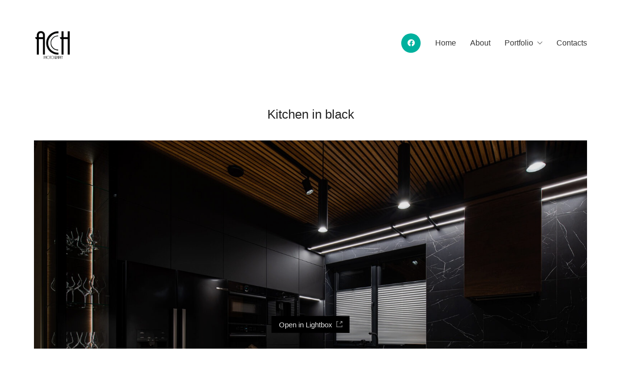

--- FILE ---
content_type: text/html; charset=UTF-8
request_url: https://ach-photo.com/portfolio/4680/
body_size: 33659
content:
<!DOCTYPE html>

<html class="no-js" lang="en-US">
<head>
    <meta charset="UTF-8">
    <meta name="viewport" content="width=device-width, initial-scale=1.0">

	<meta name='robots' content='index, follow, max-image-preview:large, max-snippet:-1, max-video-preview:-1' />

	<!-- This site is optimized with the Yoast SEO plugin v26.8 - https://yoast.com/product/yoast-seo-wordpress/ -->
	<title>Kitchen in black - Ach photography</title>
	<link rel="canonical" href="https://ach-photo.com/portfolio/4680/" />
	<meta property="og:locale" content="en_US" />
	<meta property="og:type" content="article" />
	<meta property="og:title" content="Kitchen in black - Ach photography" />
	<meta property="og:description" content="Totally black. Kitchen design by Idema köögid" />
	<meta property="og:url" content="https://ach-photo.com/portfolio/4680/" />
	<meta property="og:site_name" content="Ach photography" />
	<meta property="article:modified_time" content="2024-09-24T17:00:33+00:00" />
	<meta property="og:image" content="https://ach-photo.com/wp-content/uploads/2022/01/7E2A0398-scaled.jpg" />
	<meta property="og:image:width" content="2560" />
	<meta property="og:image:height" content="1706" />
	<meta property="og:image:type" content="image/jpeg" />
	<meta name="twitter:card" content="summary_large_image" />
	<meta name="twitter:label1" content="Est. reading time" />
	<meta name="twitter:data1" content="1 minute" />
	<script type="application/ld+json" class="yoast-schema-graph">{"@context":"https://schema.org","@graph":[{"@type":"WebPage","@id":"https://ach-photo.com/portfolio/4680/","url":"https://ach-photo.com/portfolio/4680/","name":"Kitchen in black - Ach photography","isPartOf":{"@id":"https://ach-photo.com/#website"},"primaryImageOfPage":{"@id":"https://ach-photo.com/portfolio/4680/#primaryimage"},"image":{"@id":"https://ach-photo.com/portfolio/4680/#primaryimage"},"thumbnailUrl":"https://ach-photo.com/wp-content/uploads/2022/01/7E2A0398-scaled.jpg","datePublished":"2022-01-04T18:20:31+00:00","dateModified":"2024-09-24T17:00:33+00:00","breadcrumb":{"@id":"https://ach-photo.com/portfolio/4680/#breadcrumb"},"inLanguage":"en-US","potentialAction":[{"@type":"ReadAction","target":["https://ach-photo.com/portfolio/4680/"]}]},{"@type":"ImageObject","inLanguage":"en-US","@id":"https://ach-photo.com/portfolio/4680/#primaryimage","url":"https://ach-photo.com/wp-content/uploads/2022/01/7E2A0398-scaled.jpg","contentUrl":"https://ach-photo.com/wp-content/uploads/2022/01/7E2A0398-scaled.jpg","width":2560,"height":1706},{"@type":"BreadcrumbList","@id":"https://ach-photo.com/portfolio/4680/#breadcrumb","itemListElement":[{"@type":"ListItem","position":1,"name":"Home","item":"https://ach-photo.com/"},{"@type":"ListItem","position":2,"name":"Portfolio","item":"https://ach-photo.com/portfolio/"},{"@type":"ListItem","position":3,"name":"Kitchen in black"}]},{"@type":"WebSite","@id":"https://ach-photo.com/#website","url":"https://ach-photo.com/","name":"Ach photography","description":"Interior &amp; Portrait photography | Tallinn","potentialAction":[{"@type":"SearchAction","target":{"@type":"EntryPoint","urlTemplate":"https://ach-photo.com/?s={search_term_string}"},"query-input":{"@type":"PropertyValueSpecification","valueRequired":true,"valueName":"search_term_string"}}],"inLanguage":"en-US"}]}</script>
	<!-- / Yoast SEO plugin. -->


<link rel="alternate" type="application/rss+xml" title="Ach photography &raquo; Feed" href="https://ach-photo.com/feed/" />
<link rel="alternate" title="oEmbed (JSON)" type="application/json+oembed" href="https://ach-photo.com/wp-json/oembed/1.0/embed?url=https%3A%2F%2Fach-photo.com%2Fportfolio%2F4680%2F&#038;lang=en" />
<link rel="alternate" title="oEmbed (XML)" type="text/xml+oembed" href="https://ach-photo.com/wp-json/oembed/1.0/embed?url=https%3A%2F%2Fach-photo.com%2Fportfolio%2F4680%2F&#038;format=xml&#038;lang=en" />
<style id='wp-img-auto-sizes-contain-inline-css'>
img:is([sizes=auto i],[sizes^="auto," i]){contain-intrinsic-size:3000px 1500px}
/*# sourceURL=wp-img-auto-sizes-contain-inline-css */
</style>
<style id='wp-emoji-styles-inline-css'>

	img.wp-smiley, img.emoji {
		display: inline !important;
		border: none !important;
		box-shadow: none !important;
		height: 1em !important;
		width: 1em !important;
		margin: 0 0.07em !important;
		vertical-align: -0.1em !important;
		background: none !important;
		padding: 0 !important;
	}
/*# sourceURL=wp-emoji-styles-inline-css */
</style>
<link rel='stylesheet' id='wp-block-library-css' href='https://ach-photo.com/wp-includes/css/dist/block-library/style.min.css?ver=6.9' media='all' />
<style id='classic-theme-styles-inline-css'>
/*! This file is auto-generated */
.wp-block-button__link{color:#fff;background-color:#32373c;border-radius:9999px;box-shadow:none;text-decoration:none;padding:calc(.667em + 2px) calc(1.333em + 2px);font-size:1.125em}.wp-block-file__button{background:#32373c;color:#fff;text-decoration:none}
/*# sourceURL=/wp-includes/css/classic-themes.min.css */
</style>
<style id='global-styles-inline-css'>
:root{--wp--preset--aspect-ratio--square: 1;--wp--preset--aspect-ratio--4-3: 4/3;--wp--preset--aspect-ratio--3-4: 3/4;--wp--preset--aspect-ratio--3-2: 3/2;--wp--preset--aspect-ratio--2-3: 2/3;--wp--preset--aspect-ratio--16-9: 16/9;--wp--preset--aspect-ratio--9-16: 9/16;--wp--preset--color--black: #000000;--wp--preset--color--cyan-bluish-gray: #abb8c3;--wp--preset--color--white: #ffffff;--wp--preset--color--pale-pink: #f78da7;--wp--preset--color--vivid-red: #cf2e2e;--wp--preset--color--luminous-vivid-orange: #ff6900;--wp--preset--color--luminous-vivid-amber: #fcb900;--wp--preset--color--light-green-cyan: #7bdcb5;--wp--preset--color--vivid-green-cyan: #00d084;--wp--preset--color--pale-cyan-blue: #8ed1fc;--wp--preset--color--vivid-cyan-blue: #0693e3;--wp--preset--color--vivid-purple: #9b51e0;--wp--preset--gradient--vivid-cyan-blue-to-vivid-purple: linear-gradient(135deg,rgb(6,147,227) 0%,rgb(155,81,224) 100%);--wp--preset--gradient--light-green-cyan-to-vivid-green-cyan: linear-gradient(135deg,rgb(122,220,180) 0%,rgb(0,208,130) 100%);--wp--preset--gradient--luminous-vivid-amber-to-luminous-vivid-orange: linear-gradient(135deg,rgb(252,185,0) 0%,rgb(255,105,0) 100%);--wp--preset--gradient--luminous-vivid-orange-to-vivid-red: linear-gradient(135deg,rgb(255,105,0) 0%,rgb(207,46,46) 100%);--wp--preset--gradient--very-light-gray-to-cyan-bluish-gray: linear-gradient(135deg,rgb(238,238,238) 0%,rgb(169,184,195) 100%);--wp--preset--gradient--cool-to-warm-spectrum: linear-gradient(135deg,rgb(74,234,220) 0%,rgb(151,120,209) 20%,rgb(207,42,186) 40%,rgb(238,44,130) 60%,rgb(251,105,98) 80%,rgb(254,248,76) 100%);--wp--preset--gradient--blush-light-purple: linear-gradient(135deg,rgb(255,206,236) 0%,rgb(152,150,240) 100%);--wp--preset--gradient--blush-bordeaux: linear-gradient(135deg,rgb(254,205,165) 0%,rgb(254,45,45) 50%,rgb(107,0,62) 100%);--wp--preset--gradient--luminous-dusk: linear-gradient(135deg,rgb(255,203,112) 0%,rgb(199,81,192) 50%,rgb(65,88,208) 100%);--wp--preset--gradient--pale-ocean: linear-gradient(135deg,rgb(255,245,203) 0%,rgb(182,227,212) 50%,rgb(51,167,181) 100%);--wp--preset--gradient--electric-grass: linear-gradient(135deg,rgb(202,248,128) 0%,rgb(113,206,126) 100%);--wp--preset--gradient--midnight: linear-gradient(135deg,rgb(2,3,129) 0%,rgb(40,116,252) 100%);--wp--preset--font-size--small: 13px;--wp--preset--font-size--medium: 20px;--wp--preset--font-size--large: 36px;--wp--preset--font-size--x-large: 42px;--wp--preset--spacing--20: 0.44rem;--wp--preset--spacing--30: 0.67rem;--wp--preset--spacing--40: 1rem;--wp--preset--spacing--50: 1.5rem;--wp--preset--spacing--60: 2.25rem;--wp--preset--spacing--70: 3.38rem;--wp--preset--spacing--80: 5.06rem;--wp--preset--shadow--natural: 6px 6px 9px rgba(0, 0, 0, 0.2);--wp--preset--shadow--deep: 12px 12px 50px rgba(0, 0, 0, 0.4);--wp--preset--shadow--sharp: 6px 6px 0px rgba(0, 0, 0, 0.2);--wp--preset--shadow--outlined: 6px 6px 0px -3px rgb(255, 255, 255), 6px 6px rgb(0, 0, 0);--wp--preset--shadow--crisp: 6px 6px 0px rgb(0, 0, 0);}:where(.is-layout-flex){gap: 0.5em;}:where(.is-layout-grid){gap: 0.5em;}body .is-layout-flex{display: flex;}.is-layout-flex{flex-wrap: wrap;align-items: center;}.is-layout-flex > :is(*, div){margin: 0;}body .is-layout-grid{display: grid;}.is-layout-grid > :is(*, div){margin: 0;}:where(.wp-block-columns.is-layout-flex){gap: 2em;}:where(.wp-block-columns.is-layout-grid){gap: 2em;}:where(.wp-block-post-template.is-layout-flex){gap: 1.25em;}:where(.wp-block-post-template.is-layout-grid){gap: 1.25em;}.has-black-color{color: var(--wp--preset--color--black) !important;}.has-cyan-bluish-gray-color{color: var(--wp--preset--color--cyan-bluish-gray) !important;}.has-white-color{color: var(--wp--preset--color--white) !important;}.has-pale-pink-color{color: var(--wp--preset--color--pale-pink) !important;}.has-vivid-red-color{color: var(--wp--preset--color--vivid-red) !important;}.has-luminous-vivid-orange-color{color: var(--wp--preset--color--luminous-vivid-orange) !important;}.has-luminous-vivid-amber-color{color: var(--wp--preset--color--luminous-vivid-amber) !important;}.has-light-green-cyan-color{color: var(--wp--preset--color--light-green-cyan) !important;}.has-vivid-green-cyan-color{color: var(--wp--preset--color--vivid-green-cyan) !important;}.has-pale-cyan-blue-color{color: var(--wp--preset--color--pale-cyan-blue) !important;}.has-vivid-cyan-blue-color{color: var(--wp--preset--color--vivid-cyan-blue) !important;}.has-vivid-purple-color{color: var(--wp--preset--color--vivid-purple) !important;}.has-black-background-color{background-color: var(--wp--preset--color--black) !important;}.has-cyan-bluish-gray-background-color{background-color: var(--wp--preset--color--cyan-bluish-gray) !important;}.has-white-background-color{background-color: var(--wp--preset--color--white) !important;}.has-pale-pink-background-color{background-color: var(--wp--preset--color--pale-pink) !important;}.has-vivid-red-background-color{background-color: var(--wp--preset--color--vivid-red) !important;}.has-luminous-vivid-orange-background-color{background-color: var(--wp--preset--color--luminous-vivid-orange) !important;}.has-luminous-vivid-amber-background-color{background-color: var(--wp--preset--color--luminous-vivid-amber) !important;}.has-light-green-cyan-background-color{background-color: var(--wp--preset--color--light-green-cyan) !important;}.has-vivid-green-cyan-background-color{background-color: var(--wp--preset--color--vivid-green-cyan) !important;}.has-pale-cyan-blue-background-color{background-color: var(--wp--preset--color--pale-cyan-blue) !important;}.has-vivid-cyan-blue-background-color{background-color: var(--wp--preset--color--vivid-cyan-blue) !important;}.has-vivid-purple-background-color{background-color: var(--wp--preset--color--vivid-purple) !important;}.has-black-border-color{border-color: var(--wp--preset--color--black) !important;}.has-cyan-bluish-gray-border-color{border-color: var(--wp--preset--color--cyan-bluish-gray) !important;}.has-white-border-color{border-color: var(--wp--preset--color--white) !important;}.has-pale-pink-border-color{border-color: var(--wp--preset--color--pale-pink) !important;}.has-vivid-red-border-color{border-color: var(--wp--preset--color--vivid-red) !important;}.has-luminous-vivid-orange-border-color{border-color: var(--wp--preset--color--luminous-vivid-orange) !important;}.has-luminous-vivid-amber-border-color{border-color: var(--wp--preset--color--luminous-vivid-amber) !important;}.has-light-green-cyan-border-color{border-color: var(--wp--preset--color--light-green-cyan) !important;}.has-vivid-green-cyan-border-color{border-color: var(--wp--preset--color--vivid-green-cyan) !important;}.has-pale-cyan-blue-border-color{border-color: var(--wp--preset--color--pale-cyan-blue) !important;}.has-vivid-cyan-blue-border-color{border-color: var(--wp--preset--color--vivid-cyan-blue) !important;}.has-vivid-purple-border-color{border-color: var(--wp--preset--color--vivid-purple) !important;}.has-vivid-cyan-blue-to-vivid-purple-gradient-background{background: var(--wp--preset--gradient--vivid-cyan-blue-to-vivid-purple) !important;}.has-light-green-cyan-to-vivid-green-cyan-gradient-background{background: var(--wp--preset--gradient--light-green-cyan-to-vivid-green-cyan) !important;}.has-luminous-vivid-amber-to-luminous-vivid-orange-gradient-background{background: var(--wp--preset--gradient--luminous-vivid-amber-to-luminous-vivid-orange) !important;}.has-luminous-vivid-orange-to-vivid-red-gradient-background{background: var(--wp--preset--gradient--luminous-vivid-orange-to-vivid-red) !important;}.has-very-light-gray-to-cyan-bluish-gray-gradient-background{background: var(--wp--preset--gradient--very-light-gray-to-cyan-bluish-gray) !important;}.has-cool-to-warm-spectrum-gradient-background{background: var(--wp--preset--gradient--cool-to-warm-spectrum) !important;}.has-blush-light-purple-gradient-background{background: var(--wp--preset--gradient--blush-light-purple) !important;}.has-blush-bordeaux-gradient-background{background: var(--wp--preset--gradient--blush-bordeaux) !important;}.has-luminous-dusk-gradient-background{background: var(--wp--preset--gradient--luminous-dusk) !important;}.has-pale-ocean-gradient-background{background: var(--wp--preset--gradient--pale-ocean) !important;}.has-electric-grass-gradient-background{background: var(--wp--preset--gradient--electric-grass) !important;}.has-midnight-gradient-background{background: var(--wp--preset--gradient--midnight) !important;}.has-small-font-size{font-size: var(--wp--preset--font-size--small) !important;}.has-medium-font-size{font-size: var(--wp--preset--font-size--medium) !important;}.has-large-font-size{font-size: var(--wp--preset--font-size--large) !important;}.has-x-large-font-size{font-size: var(--wp--preset--font-size--x-large) !important;}
:where(.wp-block-post-template.is-layout-flex){gap: 1.25em;}:where(.wp-block-post-template.is-layout-grid){gap: 1.25em;}
:where(.wp-block-term-template.is-layout-flex){gap: 1.25em;}:where(.wp-block-term-template.is-layout-grid){gap: 1.25em;}
:where(.wp-block-columns.is-layout-flex){gap: 2em;}:where(.wp-block-columns.is-layout-grid){gap: 2em;}
:root :where(.wp-block-pullquote){font-size: 1.5em;line-height: 1.6;}
/*# sourceURL=global-styles-inline-css */
</style>
<link rel='stylesheet' id='kalium-bootstrap-css-css' href='https://ach-photo.com/wp-content/themes/kalium/assets/css/bootstrap.min.css?ver=3.4.2.001' media='all' />
<link rel='stylesheet' id='kalium-theme-base-css-css' href='https://ach-photo.com/wp-content/themes/kalium/assets/css/base.min.css?ver=3.4.2.001' media='all' />
<link rel='stylesheet' id='kalium-theme-style-new-css-css' href='https://ach-photo.com/wp-content/themes/kalium/assets/css/new/style.min.css?ver=3.4.2.001' media='all' />
<link rel='stylesheet' id='kalium-theme-other-css-css' href='https://ach-photo.com/wp-content/themes/kalium/assets/css/other.min.css?ver=3.4.2.001' media='all' />
<link rel='stylesheet' id='kalium-theme-portfolio-css-css' href='https://ach-photo.com/wp-content/themes/kalium/assets/css/portfolio.min.css?ver=3.4.2.001' media='all' />
<link rel='stylesheet' id='kalium-style-css-css' href='https://ach-photo.com/wp-content/themes/kalium/style.css?ver=3.4.2.001' media='all' />
<link rel='stylesheet' id='custom-skin-css' href='https://ach-photo.com/wp-content/themes/kalium-child-photography/custom-skin.css?ver=aaa7ef1ecc6eaad6296542eb0c8ebc0b' media='all' />
<link rel='stylesheet' id='kalium-fluidbox-css-css' href='https://ach-photo.com/wp-content/themes/kalium/assets/vendors/fluidbox/css/fluidbox.min.css?ver=3.4.2.001' media='all' />
<link rel='stylesheet' id='kalium-child-css' href='https://ach-photo.com/wp-content/themes/kalium-child-photography/style.css?ver=6.9' media='all' />
    <script type="text/javascript">
		var ajaxurl = ajaxurl || 'https://ach-photo.com/wp-admin/admin-ajax.php';
				var icl_language_code = "en";
		    </script>
	<script type="text/javascript" src="https://ach-photo.com/wp-includes/js/jquery/jquery.min.js?ver=3.7.1" id="jquery-core-js"></script>
<script type="text/javascript" src="https://ach-photo.com/wp-includes/js/jquery/jquery-migrate.min.js?ver=3.4.1" id="jquery-migrate-js"></script>
<link rel="https://api.w.org/" href="https://ach-photo.com/wp-json/" /><link rel="alternate" title="JSON" type="application/json" href="https://ach-photo.com/wp-json/wp/v2/portfolio/4680" /><link rel="EditURI" type="application/rsd+xml" title="RSD" href="https://ach-photo.com/xmlrpc.php?rsd" />
<link rel='shortlink' href='https://ach-photo.com/?p=4680' />
<script async defer data-domain='ach-photo.com' src='https://plausible.io/js/plausible.js'></script><script>var mobile_menu_breakpoint = 768;</script><style data-appended-custom-css="true">@media screen and (min-width:769px) { .mobile-menu-wrapper,.mobile-menu-overlay,.header-block__item--mobile-menu-toggle {display: none;} }</style><style data-appended-custom-css="true">@media screen and (max-width:768px) { .header-block__item--standard-menu-container {display: none;} }</style><meta name="generator" content="Elementor 3.34.2; features: additional_custom_breakpoints; settings: css_print_method-external, google_font-enabled, font_display-auto">
			<style>
				.e-con.e-parent:nth-of-type(n+4):not(.e-lazyloaded):not(.e-no-lazyload),
				.e-con.e-parent:nth-of-type(n+4):not(.e-lazyloaded):not(.e-no-lazyload) * {
					background-image: none !important;
				}
				@media screen and (max-height: 1024px) {
					.e-con.e-parent:nth-of-type(n+3):not(.e-lazyloaded):not(.e-no-lazyload),
					.e-con.e-parent:nth-of-type(n+3):not(.e-lazyloaded):not(.e-no-lazyload) * {
						background-image: none !important;
					}
				}
				@media screen and (max-height: 640px) {
					.e-con.e-parent:nth-of-type(n+2):not(.e-lazyloaded):not(.e-no-lazyload),
					.e-con.e-parent:nth-of-type(n+2):not(.e-lazyloaded):not(.e-no-lazyload) * {
						background-image: none !important;
					}
				}
			</style>
			<meta name="generator" content="Powered by WPBakery Page Builder - drag and drop page builder for WordPress."/>
<link rel="icon" href="https://ach-photo.com/wp-content/uploads/2021/10/logo-32x32.jpg" sizes="32x32" />
<link rel="icon" href="https://ach-photo.com/wp-content/uploads/2021/10/logo-192x192.jpg" sizes="192x192" />
<link rel="apple-touch-icon" href="https://ach-photo.com/wp-content/uploads/2021/10/logo-180x180.jpg" />
<meta name="msapplication-TileImage" content="https://ach-photo.com/wp-content/uploads/2021/10/logo-270x270.jpg" />
<!-- Google tag (gtag.js) -->
<script async src="https://www.googletagmanager.com/gtag/js?id=G-H2KXGDDLKX"></script>
<script>
  window.dataLayer = window.dataLayer || [];
  function gtag(){dataLayer.push(arguments);}
  gtag('js', new Date());

  gtag('config', 'G-H2KXGDDLKX');
</script><noscript><style> .wpb_animate_when_almost_visible { opacity: 1; }</style></noscript></head>
<body class="wp-singular portfolio-template-default single single-portfolio postid-4680 wp-theme-kalium wp-child-theme-kalium-child-photography wpb-js-composer js-comp-ver-6.7.0 vc_responsive portfolio-category-interiors elementor-default elementor-kit-4 lightbox-disabled">

<div class="mobile-menu-wrapper mobile-menu-slide">

    <div class="mobile-menu-container">

		<ul id="menu-main-menu" class="menu"><li id="menu-item-4086" class="menu-item menu-item-type-post_type menu-item-object-page menu-item-home menu-item-4086"><a href="https://ach-photo.com/">Home</a></li>
<li id="menu-item-4563" class="menu-item menu-item-type-post_type menu-item-object-page menu-item-4563"><a href="https://ach-photo.com/about-me/">About</a></li>
<li id="menu-item-4564" class="menu-item menu-item-type-custom menu-item-object-custom menu-item-has-children menu-item-4564"><a>Portfolio</a>
<ul class="sub-menu">
	<li id="menu-item-4561" class="menu-item menu-item-type-custom menu-item-object-custom menu-item-4561"><a href="https://ach-photo.com/portfolio-category/city-and-architecture/">City and architecture</a></li>
	<li id="menu-item-4565" class="menu-item menu-item-type-custom menu-item-object-custom menu-item-4565"><a href="https://ach-photo.com/portfolio-category/interiors/">Interiors</a></li>
	<li id="menu-item-4981" class="menu-item menu-item-type-custom menu-item-object-custom menu-item-4981"><a href="https://ach-photo.com/portfolio-category/portraits/">Portraits</a></li>
</ul>
</li>
<li id="menu-item-4085" class="menu-item menu-item-type-post_type menu-item-object-page menu-item-4085"><a href="https://ach-photo.com/contacts/">Contacts</a></li>
</ul>
		
		
		
    </div>

</div>

<div class="mobile-menu-overlay"></div>
<div class="wrapper" id="main-wrapper">

	    <header class="site-header main-header menu-type-custom-header is-sticky">

		<div class="header-block">

	
	<div class="header-block__row-container container">

		<div class="header-block__row header-block__row--main">
			        <div class="header-block__column header-block__logo header-block--auto-grow">
			<style data-appended-custom-css="true">.logo-image {width:77px;height:77px;}</style><style data-appended-custom-css="true">@media screen and (max-width: 768px) { .logo-image {width:77px;height:77px;} }</style>    <a href="https://ach-photo.com" class="header-logo logo-image">
		            <img src="https://ach-photo.com/wp-content/uploads/2021/10/logo400x400_inverted.jpg" class="main-logo" width="77" height="77" alt="ACH photography | Tallinn"/>
		    </a>
        </div>
		        <div class="header-block__column header-block--content-right header-block--align-right">

            <div class="header-block__items-row">
				<div class="header-block__item header-block__item--type-raw-text"><div class="raw-text-widget menu-skin-main"></div></div><div class="header-block__item header-block__item--type-social-networks"><ul class="social-networks-links"><li class="social-networks-links--entry">        <a href="https://www.facebook.com/ACHphotographs" target="_blank" rel="noopener noreferrer" class="social-network-link sn-facebook sn-skin-default sn-rounded sn-has-color-background sn-style-color-background-hover">
			                <span class="sn-column sn-icon sn-text">
                <i class="fab fa-facebook"></i>
                </span>
			
			        </a>
		</li></ul></div><div class="header-block__item header-block__item--type-menu-main-menu header-block__item--standard-menu-container"><div class="standard-menu-container dropdown-caret menu-skin-dark"><nav class="nav-container-main-menu"><ul id="menu-main-menu-1" class="menu"><li class="menu-item menu-item-type-post_type menu-item-object-page menu-item-home menu-item-4086"><a href="https://ach-photo.com/"><span>Home</span></a></li>
<li class="menu-item menu-item-type-post_type menu-item-object-page menu-item-4563"><a href="https://ach-photo.com/about-me/"><span>About</span></a></li>
<li class="menu-item menu-item-type-custom menu-item-object-custom menu-item-has-children menu-item-4564"><a><span>Portfolio</span></a>
<ul class="sub-menu">
	<li class="menu-item menu-item-type-custom menu-item-object-custom menu-item-4561"><a href="https://ach-photo.com/portfolio-category/city-and-architecture/"><span>City and architecture</span></a></li>
	<li class="menu-item menu-item-type-custom menu-item-object-custom menu-item-4565"><a href="https://ach-photo.com/portfolio-category/interiors/"><span>Interiors</span></a></li>
	<li class="menu-item menu-item-type-custom menu-item-object-custom menu-item-4981"><a href="https://ach-photo.com/portfolio-category/portraits/"><span>Portraits</span></a></li>
</ul>
</li>
<li class="menu-item menu-item-type-post_type menu-item-object-page menu-item-4085"><a href="https://ach-photo.com/contacts/"><span>Contacts</span></a></li>
</ul></nav></div></div><div class="header-block__item header-block__item--type-menu-main-menu header-block__item--mobile-menu-toggle"><a href="#" class="toggle-bars menu-skin-dark" aria-label="Toggle navigation" data-action="mobile-menu">            <span class="toggle-bars__column toggle-bars__column--right">
                <span class="toggle-bars__text toggle-bars__text--show">MENU</span>
                <span class="toggle-bars__text toggle-bars__text--hide">CLOSE</span>
            </span>
			</a></div>            </div>

        </div>
				</div>

	</div>

	
</div>

    </header>

<div class="container">

	<div class="page-container">

		<div class="single-portfolio-holder portfolio-type-6 clearfix">
			
			<div class="title section-title">
				<h1>Kitchen in black</h1>

							</div>
			
						<a href="#open" data-portfolio-item-id="4680" class="lightbox-featured-image">
				<span class="image-placeholder" style="padding-bottom:66.62531017%;background-color:#eeeeee"><img width="1612" height="1074" class="attachment-portfolio-single-img-1 size-portfolio-single-img-1 img-4666 lazyload" decoding="async" alt="" data-src="https://ach-photo.com/wp-content/uploads/2022/01/7E2A0398-1612x1074.jpg" data-srcset="https://ach-photo.com/wp-content/uploads/2022/01/7E2A0398-1612x1074.jpg 1612w, https://ach-photo.com/wp-content/uploads/2022/01/7E2A0398-300x200.jpg 300w, https://ach-photo.com/wp-content/uploads/2022/01/7E2A0398-1024x682.jpg 1024w, https://ach-photo.com/wp-content/uploads/2022/01/7E2A0398-768x512.jpg 768w, https://ach-photo.com/wp-content/uploads/2022/01/7E2A0398-1536x1024.jpg 1536w, https://ach-photo.com/wp-content/uploads/2022/01/7E2A0398-2048x1365.jpg 2048w, https://ach-photo.com/wp-content/uploads/2022/01/7E2A0398-1116x744.jpg 1116w, https://ach-photo.com/wp-content/uploads/2022/01/7E2A0398-806x537.jpg 806w, https://ach-photo.com/wp-content/uploads/2022/01/7E2A0398-558x372.jpg 558w, https://ach-photo.com/wp-content/uploads/2022/01/7E2A0398-655x437.jpg 655w, https://ach-photo.com/wp-content/uploads/2022/01/7E2A0398-scaled-600x400.jpg 600w" data-sizes="(max-width: 1612px) 100vw, 1612px" /></span>				<em>
					Open in Lightbox					<i></i>
				</em>
			</a>
						
			    <div class="row">
        <div class="col-xs-12">
            <div class="portfolio-big-navigation portfolio-navigation-type-simple wow fadeIn">
                <div class="row">
                    <div class="col-xs-5">
						<a href="https://ach-photo.com/portfolio/4678/" class="adjacent-post-link adjacent-post-link--prev adjacent-post-link--has-icon adjacent-post-link--arrow-left">
	        <span class="adjacent-post-link__icon">
            <i class="flaticon-arrow427"></i>
        </span>
	
    <span class="adjacent-post-link__text">
        
        <span class="adjacent-post-link__text-primary">
            Previous        </span>
    </span>
</a>
                    </div>

                    <div class="col-xs-2 text-on-center">
                        <a class="back-to-portfolio" href="https://ach-photo.com/portfolio/">
                            <i class="flaticon-four60"></i>
                        </a>
                    </div>

                    <div class="col-xs-5 text-align-right">
						<a href="https://ach-photo.com/portfolio/4682/" class="adjacent-post-link adjacent-post-link--next adjacent-post-link--has-icon adjacent-post-link--arrow-right">
	        <span class="adjacent-post-link__icon">
            <i class="flaticon-arrow413"></i>
        </span>
	
    <span class="adjacent-post-link__text">
        
        <span class="adjacent-post-link__text-primary">
            Next        </span>
    </span>
</a>
                    </div>
                </div>
            </div>
        </div>
    </div>
			
		</div>
	</div>

</div>
<style data-appended-custom-css="true">#portfolio-2.portfolio-holder .item-box .photo .on-hover {background-color: #ffffff !important;}</style>    <script type="text/javascript">
		var portfolioContainers = portfolioContainers || [];
		portfolioContainers.push( {"instanceId":"portfolio-2","instanceAlias":"portfolio","baseQuery":{"post_type":"portfolio","post_status":"publish","page":"","posts_per_page":"-1","paged":0,"meta_query":[{"key":"_thumbnail_id","compare":"EXISTS"}]},"vcAttributes":[],"postId":0,"count":148,"countByTerms":{"city-and-architecture":23,"interiors":103,"portraits":22},"lightboxData":{"options":{"galleryId":"portfolio-2","mode":"lg-fade","singleNavMode":false,"speed":600,"hideBarsDelay":3000,"hash":false,"loop":false,"kaliumHash":false,"download":false,"counter":true,"enableDrag":true,"pager":false,"fullScreen":false,"thumbnail":true,"animateThumb":true,"pullCaptionUp":true,"showThumbByDefault":true,"thumbMargin":0,"thumbContHeight":100,"thumbWidth":100,"currentPagerPosition":"middle","autoplay":false,"autoplayControls":true,"fourceAutoplay":false,"progressBar":true,"pause":4000,"zoom":false,"scale":2,"startClass":"lg-start-fade lg-default-skin","share":false,"rotate":false,"rotateLeft":true,"rotateRight":true,"flipHorizontal":false,"flipVertical":false},"entries":[{"terms":["interiors"],"src":"https:\/\/ach-photo.com\/wp-content\/uploads\/2025\/11\/IMG_3797.jpg","srcset":"https:\/\/ach-photo.com\/wp-content\/uploads\/2025\/11\/IMG_3797.jpg 2400w, https:\/\/ach-photo.com\/wp-content\/uploads\/2025\/11\/IMG_3797-300x200.jpg 300w, https:\/\/ach-photo.com\/wp-content\/uploads\/2025\/11\/IMG_3797-1024x683.jpg 1024w, https:\/\/ach-photo.com\/wp-content\/uploads\/2025\/11\/IMG_3797-768x512.jpg 768w, https:\/\/ach-photo.com\/wp-content\/uploads\/2025\/11\/IMG_3797-1536x1024.jpg 1536w, https:\/\/ach-photo.com\/wp-content\/uploads\/2025\/11\/IMG_3797-2048x1365.jpg 2048w, https:\/\/ach-photo.com\/wp-content\/uploads\/2025\/11\/IMG_3797-1612x1075.jpg 1612w, https:\/\/ach-photo.com\/wp-content\/uploads\/2025\/11\/IMG_3797-1116x744.jpg 1116w, https:\/\/ach-photo.com\/wp-content\/uploads\/2025\/11\/IMG_3797-806x537.jpg 806w, https:\/\/ach-photo.com\/wp-content\/uploads\/2025\/11\/IMG_3797-558x372.jpg 558w, https:\/\/ach-photo.com\/wp-content\/uploads\/2025\/11\/IMG_3797-655x437.jpg 655w, https:\/\/ach-photo.com\/wp-content\/uploads\/2025\/11\/IMG_3797-600x400.jpg 600w","sizes":"(max-width: 2400px) 100vw, 2400px","thumb":"https:\/\/ach-photo.com\/wp-content\/uploads\/2025\/11\/IMG_3797-150x150.jpg","downloadUrl":"https:\/\/ach-photo.com\/wp-content\/uploads\/2025\/11\/IMG_3797.jpg","subHtml":"        <div class=\"kalium-portfolio-lightbox-item-caption\">\n\n\t\t\t\n\t\t\t                <h4>Private house with notes of brutalism<\/h4>\n\t\t\t\n\t\t\t\n\t\t\t\n        <\/div>\n\t\t","portfolioItemId":5585,"permalink":"https:\/\/ach-photo.com\/portfolio\/private-house-with-notes-of-brutalism\/","slug":"private-house-with-notes-of-brutalism","index":0,"subIndex":0,"href":"https:\/\/ach-photo.com\/portfolio\/private-house-with-notes-of-brutalism\/","pinterestShareUrl":"https:\/\/ach-photo.com\/portfolio\/private-house-with-notes-of-brutalism\/","googleplusShareUrl":"https:\/\/ach-photo.com\/portfolio\/private-house-with-notes-of-brutalism\/","twitterShareUrl":"https:\/\/ach-photo.com\/portfolio\/private-house-with-notes-of-brutalism\/","facebookShareUrl":"https:\/\/ach-photo.com\/portfolio\/private-house-with-notes-of-brutalism\/","hash":"private-house-with-notes-of-brutalism"},{"terms":["interiors"],"src":"https:\/\/ach-photo.com\/wp-content\/uploads\/2024\/09\/IMG_7154-sized-scaled.jpg","srcset":"https:\/\/ach-photo.com\/wp-content\/uploads\/2024\/09\/IMG_7154-sized-scaled.jpg 1707w, https:\/\/ach-photo.com\/wp-content\/uploads\/2024\/09\/IMG_7154-sized-200x300.jpg 200w, https:\/\/ach-photo.com\/wp-content\/uploads\/2024\/09\/IMG_7154-sized-683x1024.jpg 683w, https:\/\/ach-photo.com\/wp-content\/uploads\/2024\/09\/IMG_7154-sized-768x1152.jpg 768w, https:\/\/ach-photo.com\/wp-content\/uploads\/2024\/09\/IMG_7154-sized-1024x1536.jpg 1024w, https:\/\/ach-photo.com\/wp-content\/uploads\/2024\/09\/IMG_7154-sized-1365x2048.jpg 1365w, https:\/\/ach-photo.com\/wp-content\/uploads\/2024\/09\/IMG_7154-sized-1612x2418.jpg 1612w, https:\/\/ach-photo.com\/wp-content\/uploads\/2024\/09\/IMG_7154-sized-1116x1674.jpg 1116w, https:\/\/ach-photo.com\/wp-content\/uploads\/2024\/09\/IMG_7154-sized-806x1209.jpg 806w, https:\/\/ach-photo.com\/wp-content\/uploads\/2024\/09\/IMG_7154-sized-558x837.jpg 558w, https:\/\/ach-photo.com\/wp-content\/uploads\/2024\/09\/IMG_7154-sized-655x983.jpg 655w, https:\/\/ach-photo.com\/wp-content\/uploads\/2024\/09\/IMG_7154-sized-scaled-600x900.jpg 600w","sizes":"(max-width: 1707px) 100vw, 1707px","thumb":"https:\/\/ach-photo.com\/wp-content\/uploads\/2024\/09\/IMG_7154-sized-150x150.jpg","downloadUrl":"https:\/\/ach-photo.com\/wp-content\/uploads\/2024\/09\/IMG_7154-sized-scaled.jpg","subHtml":"        <div class=\"kalium-portfolio-lightbox-item-caption\">\n\n\t\t\t\n\t\t\t                <h4>Living room in whites and golds<\/h4>\n\t\t\t\n\t\t\t<p><div class=\"vc-row-container\"><div class=\"vc_row wpb_row vc_row-fluid\"><div class=\"wpb_column vc_column_container vc_col-sm-12\"><div class=\"vc_column-inner\"><div class=\"wpb_wrapper\">\n\t<div class=\"wpb_text_column wpb_content_element  post-formatting \" >\n\t\t<div class=\"wpb_wrapper\">\n\t\t\t<p>Interior designer: Alla Petranovski<\/p>\n\n\t\t<\/div>\n\t<\/div>\n<\/div><\/div><\/div><\/div><\/div><div class=\"vc-row-container\"><div class=\"vc_row wpb_row vc_row-fluid\"><div class=\"wpb_column vc_column_container vc_col-sm-12\"><div class=\"vc_column-inner\"><div class=\"wpb_wrapper\"><\/div><\/div><\/div><\/div><\/div><\/p>\n\n\t\t\t\n        <\/div>\n\t\t","portfolioItemId":5281,"permalink":"https:\/\/ach-photo.com\/portfolio\/living-room-in-whites-and-golds\/","slug":"living-room-in-whites-and-golds","index":1,"subIndex":0,"href":"https:\/\/ach-photo.com\/portfolio\/living-room-in-whites-and-golds\/","pinterestShareUrl":"https:\/\/ach-photo.com\/portfolio\/living-room-in-whites-and-golds\/","googleplusShareUrl":"https:\/\/ach-photo.com\/portfolio\/living-room-in-whites-and-golds\/","twitterShareUrl":"https:\/\/ach-photo.com\/portfolio\/living-room-in-whites-and-golds\/","facebookShareUrl":"https:\/\/ach-photo.com\/portfolio\/living-room-in-whites-and-golds\/","hash":"living-room-in-whites-and-golds"},{"terms":["city-and-architecture"],"src":"https:\/\/ach-photo.com\/wp-content\/uploads\/2024\/09\/7E2A2933-logoga.jpg","srcset":"https:\/\/ach-photo.com\/wp-content\/uploads\/2024\/09\/7E2A2933-logoga.jpg 2400w, https:\/\/ach-photo.com\/wp-content\/uploads\/2024\/09\/7E2A2933-logoga-300x200.jpg 300w, https:\/\/ach-photo.com\/wp-content\/uploads\/2024\/09\/7E2A2933-logoga-1024x683.jpg 1024w, https:\/\/ach-photo.com\/wp-content\/uploads\/2024\/09\/7E2A2933-logoga-768x512.jpg 768w, https:\/\/ach-photo.com\/wp-content\/uploads\/2024\/09\/7E2A2933-logoga-1536x1024.jpg 1536w, https:\/\/ach-photo.com\/wp-content\/uploads\/2024\/09\/7E2A2933-logoga-2048x1365.jpg 2048w, https:\/\/ach-photo.com\/wp-content\/uploads\/2024\/09\/7E2A2933-logoga-1612x1075.jpg 1612w, https:\/\/ach-photo.com\/wp-content\/uploads\/2024\/09\/7E2A2933-logoga-1116x744.jpg 1116w, https:\/\/ach-photo.com\/wp-content\/uploads\/2024\/09\/7E2A2933-logoga-806x537.jpg 806w, https:\/\/ach-photo.com\/wp-content\/uploads\/2024\/09\/7E2A2933-logoga-558x372.jpg 558w, https:\/\/ach-photo.com\/wp-content\/uploads\/2024\/09\/7E2A2933-logoga-655x437.jpg 655w, https:\/\/ach-photo.com\/wp-content\/uploads\/2024\/09\/7E2A2933-logoga-600x400.jpg 600w","sizes":"(max-width: 2400px) 100vw, 2400px","thumb":"https:\/\/ach-photo.com\/wp-content\/uploads\/2024\/09\/7E2A2933-logoga-150x150.jpg","downloadUrl":"https:\/\/ach-photo.com\/wp-content\/uploads\/2024\/09\/7E2A2933-logoga.jpg","subHtml":"        <div class=\"kalium-portfolio-lightbox-item-caption\">\n\n\t\t\t\n\t\t\t                <h4>Private house, north of Estonia<\/h4>\n\t\t\t\n\t\t\t\n\t\t\t\n        <\/div>\n\t\t","portfolioItemId":5278,"permalink":"https:\/\/ach-photo.com\/portfolio\/private-house-north-of-estonia\/","slug":"private-house-north-of-estonia","index":2,"subIndex":0,"href":"https:\/\/ach-photo.com\/portfolio\/private-house-north-of-estonia\/","pinterestShareUrl":"https:\/\/ach-photo.com\/portfolio\/private-house-north-of-estonia\/","googleplusShareUrl":"https:\/\/ach-photo.com\/portfolio\/private-house-north-of-estonia\/","twitterShareUrl":"https:\/\/ach-photo.com\/portfolio\/private-house-north-of-estonia\/","facebookShareUrl":"https:\/\/ach-photo.com\/portfolio\/private-house-north-of-estonia\/","hash":"private-house-north-of-estonia"},{"terms":["interiors"],"src":"https:\/\/ach-photo.com\/wp-content\/uploads\/2024\/09\/7E2A2490-logoga.jpg","srcset":"https:\/\/ach-photo.com\/wp-content\/uploads\/2024\/09\/7E2A2490-logoga.jpg 2400w, https:\/\/ach-photo.com\/wp-content\/uploads\/2024\/09\/7E2A2490-logoga-300x200.jpg 300w, https:\/\/ach-photo.com\/wp-content\/uploads\/2024\/09\/7E2A2490-logoga-1024x683.jpg 1024w, https:\/\/ach-photo.com\/wp-content\/uploads\/2024\/09\/7E2A2490-logoga-768x512.jpg 768w, https:\/\/ach-photo.com\/wp-content\/uploads\/2024\/09\/7E2A2490-logoga-1536x1024.jpg 1536w, https:\/\/ach-photo.com\/wp-content\/uploads\/2024\/09\/7E2A2490-logoga-2048x1365.jpg 2048w, https:\/\/ach-photo.com\/wp-content\/uploads\/2024\/09\/7E2A2490-logoga-1612x1075.jpg 1612w, https:\/\/ach-photo.com\/wp-content\/uploads\/2024\/09\/7E2A2490-logoga-1116x744.jpg 1116w, https:\/\/ach-photo.com\/wp-content\/uploads\/2024\/09\/7E2A2490-logoga-806x537.jpg 806w, https:\/\/ach-photo.com\/wp-content\/uploads\/2024\/09\/7E2A2490-logoga-558x372.jpg 558w, https:\/\/ach-photo.com\/wp-content\/uploads\/2024\/09\/7E2A2490-logoga-655x437.jpg 655w, https:\/\/ach-photo.com\/wp-content\/uploads\/2024\/09\/7E2A2490-logoga-600x400.jpg 600w","sizes":"(max-width: 2400px) 100vw, 2400px","thumb":"https:\/\/ach-photo.com\/wp-content\/uploads\/2024\/09\/7E2A2490-logoga-150x150.jpg","downloadUrl":"https:\/\/ach-photo.com\/wp-content\/uploads\/2024\/09\/7E2A2490-logoga.jpg","subHtml":"        <div class=\"kalium-portfolio-lightbox-item-caption\">\n\n\t\t\t\n\t\t\t                <h4>A walk-in bathroom<\/h4>\n\t\t\t\n\t\t\t\n\t\t\t\n        <\/div>\n\t\t","portfolioItemId":5275,"permalink":"https:\/\/ach-photo.com\/portfolio\/a-walk-in-bathroom\/","slug":"a-walk-in-bathroom","index":3,"subIndex":0,"href":"https:\/\/ach-photo.com\/portfolio\/a-walk-in-bathroom\/","pinterestShareUrl":"https:\/\/ach-photo.com\/portfolio\/a-walk-in-bathroom\/","googleplusShareUrl":"https:\/\/ach-photo.com\/portfolio\/a-walk-in-bathroom\/","twitterShareUrl":"https:\/\/ach-photo.com\/portfolio\/a-walk-in-bathroom\/","facebookShareUrl":"https:\/\/ach-photo.com\/portfolio\/a-walk-in-bathroom\/","hash":"a-walk-in-bathroom"},{"terms":["interiors"],"src":"https:\/\/ach-photo.com\/wp-content\/uploads\/2024\/09\/7E2A7458-logoga.jpg","srcset":"https:\/\/ach-photo.com\/wp-content\/uploads\/2024\/09\/7E2A7458-logoga.jpg 2400w, https:\/\/ach-photo.com\/wp-content\/uploads\/2024\/09\/7E2A7458-logoga-300x200.jpg 300w, https:\/\/ach-photo.com\/wp-content\/uploads\/2024\/09\/7E2A7458-logoga-1024x683.jpg 1024w, https:\/\/ach-photo.com\/wp-content\/uploads\/2024\/09\/7E2A7458-logoga-768x512.jpg 768w, https:\/\/ach-photo.com\/wp-content\/uploads\/2024\/09\/7E2A7458-logoga-1536x1024.jpg 1536w, https:\/\/ach-photo.com\/wp-content\/uploads\/2024\/09\/7E2A7458-logoga-2048x1365.jpg 2048w, https:\/\/ach-photo.com\/wp-content\/uploads\/2024\/09\/7E2A7458-logoga-1612x1075.jpg 1612w, https:\/\/ach-photo.com\/wp-content\/uploads\/2024\/09\/7E2A7458-logoga-1116x744.jpg 1116w, https:\/\/ach-photo.com\/wp-content\/uploads\/2024\/09\/7E2A7458-logoga-806x537.jpg 806w, https:\/\/ach-photo.com\/wp-content\/uploads\/2024\/09\/7E2A7458-logoga-558x372.jpg 558w, https:\/\/ach-photo.com\/wp-content\/uploads\/2024\/09\/7E2A7458-logoga-655x437.jpg 655w, https:\/\/ach-photo.com\/wp-content\/uploads\/2024\/09\/7E2A7458-logoga-600x400.jpg 600w","sizes":"(max-width: 2400px) 100vw, 2400px","thumb":"https:\/\/ach-photo.com\/wp-content\/uploads\/2024\/09\/7E2A7458-logoga-150x150.jpg","downloadUrl":"https:\/\/ach-photo.com\/wp-content\/uploads\/2024\/09\/7E2A7458-logoga.jpg","subHtml":"        <div class=\"kalium-portfolio-lightbox-item-caption\">\n\n\t\t\t\n\t\t\t                <h4>Whites and greens<\/h4>\n\t\t\t\n\t\t\t<p>Interior designer:\u00a0 Jelena Bulgarina<\/p>\n\n\t\t\t\n        <\/div>\n\t\t","portfolioItemId":5272,"permalink":"https:\/\/ach-photo.com\/portfolio\/whites-and-greens\/","slug":"whites-and-greens","index":4,"subIndex":0,"href":"https:\/\/ach-photo.com\/portfolio\/whites-and-greens\/","pinterestShareUrl":"https:\/\/ach-photo.com\/portfolio\/whites-and-greens\/","googleplusShareUrl":"https:\/\/ach-photo.com\/portfolio\/whites-and-greens\/","twitterShareUrl":"https:\/\/ach-photo.com\/portfolio\/whites-and-greens\/","facebookShareUrl":"https:\/\/ach-photo.com\/portfolio\/whites-and-greens\/","hash":"whites-and-greens"},{"terms":["interiors"],"src":"https:\/\/ach-photo.com\/wp-content\/uploads\/2024\/09\/7E2A7242-logoga.jpg","srcset":"https:\/\/ach-photo.com\/wp-content\/uploads\/2024\/09\/7E2A7242-logoga.jpg 2400w, https:\/\/ach-photo.com\/wp-content\/uploads\/2024\/09\/7E2A7242-logoga-300x200.jpg 300w, https:\/\/ach-photo.com\/wp-content\/uploads\/2024\/09\/7E2A7242-logoga-1024x683.jpg 1024w, https:\/\/ach-photo.com\/wp-content\/uploads\/2024\/09\/7E2A7242-logoga-768x512.jpg 768w, https:\/\/ach-photo.com\/wp-content\/uploads\/2024\/09\/7E2A7242-logoga-1536x1024.jpg 1536w, https:\/\/ach-photo.com\/wp-content\/uploads\/2024\/09\/7E2A7242-logoga-2048x1365.jpg 2048w, https:\/\/ach-photo.com\/wp-content\/uploads\/2024\/09\/7E2A7242-logoga-1612x1075.jpg 1612w, https:\/\/ach-photo.com\/wp-content\/uploads\/2024\/09\/7E2A7242-logoga-1116x744.jpg 1116w, https:\/\/ach-photo.com\/wp-content\/uploads\/2024\/09\/7E2A7242-logoga-806x537.jpg 806w, https:\/\/ach-photo.com\/wp-content\/uploads\/2024\/09\/7E2A7242-logoga-558x372.jpg 558w, https:\/\/ach-photo.com\/wp-content\/uploads\/2024\/09\/7E2A7242-logoga-655x437.jpg 655w, https:\/\/ach-photo.com\/wp-content\/uploads\/2024\/09\/7E2A7242-logoga-600x400.jpg 600w","sizes":"(max-width: 2400px) 100vw, 2400px","thumb":"https:\/\/ach-photo.com\/wp-content\/uploads\/2024\/09\/7E2A7242-logoga-150x150.jpg","downloadUrl":"https:\/\/ach-photo.com\/wp-content\/uploads\/2024\/09\/7E2A7242-logoga.jpg","subHtml":"        <div class=\"kalium-portfolio-lightbox-item-caption\">\n\n\t\t\t\n\t\t\t                <h4>Kitchen in grey tones<\/h4>\n\t\t\t\n\t\t\t<p>Interior designer:\u00a0 Jelena Bulgarina<\/p>\n\n\t\t\t\n        <\/div>\n\t\t","portfolioItemId":5268,"permalink":"https:\/\/ach-photo.com\/portfolio\/kitchen-in-grey-tones\/","slug":"kitchen-in-grey-tones","index":5,"subIndex":0,"href":"https:\/\/ach-photo.com\/portfolio\/kitchen-in-grey-tones\/","pinterestShareUrl":"https:\/\/ach-photo.com\/portfolio\/kitchen-in-grey-tones\/","googleplusShareUrl":"https:\/\/ach-photo.com\/portfolio\/kitchen-in-grey-tones\/","twitterShareUrl":"https:\/\/ach-photo.com\/portfolio\/kitchen-in-grey-tones\/","facebookShareUrl":"https:\/\/ach-photo.com\/portfolio\/kitchen-in-grey-tones\/","hash":"kitchen-in-grey-tones"},{"terms":["city-and-architecture"],"src":"https:\/\/ach-photo.com\/wp-content\/uploads\/2024\/05\/IMG_0144.jpg","srcset":"https:\/\/ach-photo.com\/wp-content\/uploads\/2024\/05\/IMG_0144.jpg 2400w, https:\/\/ach-photo.com\/wp-content\/uploads\/2024\/05\/IMG_0144-300x200.jpg 300w, https:\/\/ach-photo.com\/wp-content\/uploads\/2024\/05\/IMG_0144-1024x683.jpg 1024w, https:\/\/ach-photo.com\/wp-content\/uploads\/2024\/05\/IMG_0144-768x512.jpg 768w, https:\/\/ach-photo.com\/wp-content\/uploads\/2024\/05\/IMG_0144-1536x1024.jpg 1536w, https:\/\/ach-photo.com\/wp-content\/uploads\/2024\/05\/IMG_0144-2048x1365.jpg 2048w, https:\/\/ach-photo.com\/wp-content\/uploads\/2024\/05\/IMG_0144-1612x1075.jpg 1612w, https:\/\/ach-photo.com\/wp-content\/uploads\/2024\/05\/IMG_0144-1116x744.jpg 1116w, https:\/\/ach-photo.com\/wp-content\/uploads\/2024\/05\/IMG_0144-806x537.jpg 806w, https:\/\/ach-photo.com\/wp-content\/uploads\/2024\/05\/IMG_0144-558x372.jpg 558w, https:\/\/ach-photo.com\/wp-content\/uploads\/2024\/05\/IMG_0144-655x437.jpg 655w, https:\/\/ach-photo.com\/wp-content\/uploads\/2024\/05\/IMG_0144-600x400.jpg 600w","sizes":"(max-width: 2400px) 100vw, 2400px","thumb":"https:\/\/ach-photo.com\/wp-content\/uploads\/2024\/05\/IMG_0144-150x150.jpg","downloadUrl":"https:\/\/ach-photo.com\/wp-content\/uploads\/2024\/05\/IMG_0144.jpg","subHtml":"        <div class=\"kalium-portfolio-lightbox-item-caption\">\n\n\t\t\t\n\t\t\t                <h4>Das Haus exteriors<\/h4>\n\t\t\t\n\t\t\t\n\t\t\t\n        <\/div>\n\t\t","portfolioItemId":5186,"permalink":"https:\/\/ach-photo.com\/portfolio\/das-haus-exteriors\/","slug":"das-haus-exteriors","index":6,"subIndex":0,"href":"https:\/\/ach-photo.com\/portfolio\/das-haus-exteriors\/","pinterestShareUrl":"https:\/\/ach-photo.com\/portfolio\/das-haus-exteriors\/","googleplusShareUrl":"https:\/\/ach-photo.com\/portfolio\/das-haus-exteriors\/","twitterShareUrl":"https:\/\/ach-photo.com\/portfolio\/das-haus-exteriors\/","facebookShareUrl":"https:\/\/ach-photo.com\/portfolio\/das-haus-exteriors\/","hash":"das-haus-exteriors"},{"terms":["interiors"],"src":"https:\/\/ach-photo.com\/wp-content\/uploads\/2024\/05\/IMG_7048-scaled.jpg","srcset":"https:\/\/ach-photo.com\/wp-content\/uploads\/2024\/05\/IMG_7048-scaled.jpg 1707w, https:\/\/ach-photo.com\/wp-content\/uploads\/2024\/05\/IMG_7048-200x300.jpg 200w, https:\/\/ach-photo.com\/wp-content\/uploads\/2024\/05\/IMG_7048-683x1024.jpg 683w, https:\/\/ach-photo.com\/wp-content\/uploads\/2024\/05\/IMG_7048-768x1152.jpg 768w, https:\/\/ach-photo.com\/wp-content\/uploads\/2024\/05\/IMG_7048-1024x1536.jpg 1024w, https:\/\/ach-photo.com\/wp-content\/uploads\/2024\/05\/IMG_7048-1365x2048.jpg 1365w, https:\/\/ach-photo.com\/wp-content\/uploads\/2024\/05\/IMG_7048-1612x2418.jpg 1612w, https:\/\/ach-photo.com\/wp-content\/uploads\/2024\/05\/IMG_7048-1116x1674.jpg 1116w, https:\/\/ach-photo.com\/wp-content\/uploads\/2024\/05\/IMG_7048-806x1209.jpg 806w, https:\/\/ach-photo.com\/wp-content\/uploads\/2024\/05\/IMG_7048-558x837.jpg 558w, https:\/\/ach-photo.com\/wp-content\/uploads\/2024\/05\/IMG_7048-655x983.jpg 655w, https:\/\/ach-photo.com\/wp-content\/uploads\/2024\/05\/IMG_7048-scaled-600x900.jpg 600w","sizes":"(max-width: 1707px) 100vw, 1707px","thumb":"https:\/\/ach-photo.com\/wp-content\/uploads\/2024\/05\/IMG_7048-150x150.jpg","downloadUrl":"https:\/\/ach-photo.com\/wp-content\/uploads\/2024\/05\/IMG_7048-scaled.jpg","subHtml":"        <div class=\"kalium-portfolio-lightbox-item-caption\">\n\n\t\t\t\n\t\t\t                <h4>Goodwin Geneva restaurant interiors<\/h4>\n\t\t\t\n\t\t\t<p>Interior design by Wax design.<\/p>\n\n\t\t\t\n        <\/div>\n\t\t","portfolioItemId":5181,"permalink":"https:\/\/ach-photo.com\/portfolio\/goodwin-geneva-restaurant-interiors\/","slug":"goodwin-geneva-restaurant-interiors","index":7,"subIndex":0,"href":"https:\/\/ach-photo.com\/portfolio\/goodwin-geneva-restaurant-interiors\/","pinterestShareUrl":"https:\/\/ach-photo.com\/portfolio\/goodwin-geneva-restaurant-interiors\/","googleplusShareUrl":"https:\/\/ach-photo.com\/portfolio\/goodwin-geneva-restaurant-interiors\/","twitterShareUrl":"https:\/\/ach-photo.com\/portfolio\/goodwin-geneva-restaurant-interiors\/","facebookShareUrl":"https:\/\/ach-photo.com\/portfolio\/goodwin-geneva-restaurant-interiors\/","hash":"goodwin-geneva-restaurant-interiors"},{"terms":["interiors"],"src":"https:\/\/ach-photo.com\/wp-content\/uploads\/2024\/05\/7E2A4404.jpg","srcset":"https:\/\/ach-photo.com\/wp-content\/uploads\/2024\/05\/7E2A4404.jpg 2400w, https:\/\/ach-photo.com\/wp-content\/uploads\/2024\/05\/7E2A4404-300x200.jpg 300w, https:\/\/ach-photo.com\/wp-content\/uploads\/2024\/05\/7E2A4404-1024x683.jpg 1024w, https:\/\/ach-photo.com\/wp-content\/uploads\/2024\/05\/7E2A4404-768x512.jpg 768w, https:\/\/ach-photo.com\/wp-content\/uploads\/2024\/05\/7E2A4404-1536x1024.jpg 1536w, https:\/\/ach-photo.com\/wp-content\/uploads\/2024\/05\/7E2A4404-2048x1365.jpg 2048w, https:\/\/ach-photo.com\/wp-content\/uploads\/2024\/05\/7E2A4404-1612x1075.jpg 1612w, https:\/\/ach-photo.com\/wp-content\/uploads\/2024\/05\/7E2A4404-1116x744.jpg 1116w, https:\/\/ach-photo.com\/wp-content\/uploads\/2024\/05\/7E2A4404-806x537.jpg 806w, https:\/\/ach-photo.com\/wp-content\/uploads\/2024\/05\/7E2A4404-558x372.jpg 558w, https:\/\/ach-photo.com\/wp-content\/uploads\/2024\/05\/7E2A4404-655x437.jpg 655w, https:\/\/ach-photo.com\/wp-content\/uploads\/2024\/05\/7E2A4404-600x400.jpg 600w","sizes":"(max-width: 2400px) 100vw, 2400px","thumb":"https:\/\/ach-photo.com\/wp-content\/uploads\/2024\/05\/7E2A4404-150x150.jpg","downloadUrl":"https:\/\/ach-photo.com\/wp-content\/uploads\/2024\/05\/7E2A4404.jpg","subHtml":"        <div class=\"kalium-portfolio-lightbox-item-caption\">\n\n\t\t\t\n\t\t\t                <h4>Private house interiors<\/h4>\n\t\t\t\n\t\t\t<p>Interior designer: Jelena Bulgarina<\/p>\n\n\t\t\t\n        <\/div>\n\t\t","portfolioItemId":5189,"permalink":"https:\/\/ach-photo.com\/portfolio\/private-house-interiors\/","slug":"private-house-interiors","index":8,"subIndex":0,"href":"https:\/\/ach-photo.com\/portfolio\/private-house-interiors\/","pinterestShareUrl":"https:\/\/ach-photo.com\/portfolio\/private-house-interiors\/","googleplusShareUrl":"https:\/\/ach-photo.com\/portfolio\/private-house-interiors\/","twitterShareUrl":"https:\/\/ach-photo.com\/portfolio\/private-house-interiors\/","facebookShareUrl":"https:\/\/ach-photo.com\/portfolio\/private-house-interiors\/","hash":"private-house-interiors"},{"terms":["city-and-architecture"],"src":"https:\/\/ach-photo.com\/wp-content\/uploads\/2024\/02\/IMG_4910-1.jpg","srcset":"https:\/\/ach-photo.com\/wp-content\/uploads\/2024\/02\/IMG_4910-1.jpg 2400w, https:\/\/ach-photo.com\/wp-content\/uploads\/2024\/02\/IMG_4910-1-300x200.jpg 300w, https:\/\/ach-photo.com\/wp-content\/uploads\/2024\/02\/IMG_4910-1-1024x683.jpg 1024w, https:\/\/ach-photo.com\/wp-content\/uploads\/2024\/02\/IMG_4910-1-768x512.jpg 768w, https:\/\/ach-photo.com\/wp-content\/uploads\/2024\/02\/IMG_4910-1-1536x1024.jpg 1536w, https:\/\/ach-photo.com\/wp-content\/uploads\/2024\/02\/IMG_4910-1-2048x1365.jpg 2048w, https:\/\/ach-photo.com\/wp-content\/uploads\/2024\/02\/IMG_4910-1-1612x1075.jpg 1612w, https:\/\/ach-photo.com\/wp-content\/uploads\/2024\/02\/IMG_4910-1-1116x744.jpg 1116w, https:\/\/ach-photo.com\/wp-content\/uploads\/2024\/02\/IMG_4910-1-806x537.jpg 806w, https:\/\/ach-photo.com\/wp-content\/uploads\/2024\/02\/IMG_4910-1-558x372.jpg 558w, https:\/\/ach-photo.com\/wp-content\/uploads\/2024\/02\/IMG_4910-1-655x437.jpg 655w, https:\/\/ach-photo.com\/wp-content\/uploads\/2024\/02\/IMG_4910-1-600x400.jpg 600w","sizes":"(max-width: 2400px) 100vw, 2400px","thumb":"https:\/\/ach-photo.com\/wp-content\/uploads\/2024\/02\/IMG_4910-1-150x150.jpg","downloadUrl":"https:\/\/ach-photo.com\/wp-content\/uploads\/2024\/02\/IMG_4910-1.jpg","subHtml":"        <div class=\"kalium-portfolio-lightbox-item-caption\">\n\n\t\t\t\n\t\t\t                <h4>Tiskre, Tallinn<\/h4>\n\t\t\t\n\t\t\t\n\t\t\t\n        <\/div>\n\t\t","portfolioItemId":5128,"permalink":"https:\/\/ach-photo.com\/portfolio\/tiskre-tallinn\/","slug":"tiskre-tallinn","index":9,"subIndex":0,"href":"https:\/\/ach-photo.com\/portfolio\/tiskre-tallinn\/","pinterestShareUrl":"https:\/\/ach-photo.com\/portfolio\/tiskre-tallinn\/","googleplusShareUrl":"https:\/\/ach-photo.com\/portfolio\/tiskre-tallinn\/","twitterShareUrl":"https:\/\/ach-photo.com\/portfolio\/tiskre-tallinn\/","facebookShareUrl":"https:\/\/ach-photo.com\/portfolio\/tiskre-tallinn\/","hash":"tiskre-tallinn"},{"terms":["interiors"],"src":"https:\/\/ach-photo.com\/wp-content\/uploads\/2024\/01\/IMG_7241.jpg","srcset":"https:\/\/ach-photo.com\/wp-content\/uploads\/2024\/01\/IMG_7241.jpg 2400w, https:\/\/ach-photo.com\/wp-content\/uploads\/2024\/01\/IMG_7241-300x200.jpg 300w, https:\/\/ach-photo.com\/wp-content\/uploads\/2024\/01\/IMG_7241-1024x683.jpg 1024w, https:\/\/ach-photo.com\/wp-content\/uploads\/2024\/01\/IMG_7241-768x512.jpg 768w, https:\/\/ach-photo.com\/wp-content\/uploads\/2024\/01\/IMG_7241-1536x1024.jpg 1536w, https:\/\/ach-photo.com\/wp-content\/uploads\/2024\/01\/IMG_7241-2048x1365.jpg 2048w, https:\/\/ach-photo.com\/wp-content\/uploads\/2024\/01\/IMG_7241-1612x1075.jpg 1612w, https:\/\/ach-photo.com\/wp-content\/uploads\/2024\/01\/IMG_7241-1116x744.jpg 1116w, https:\/\/ach-photo.com\/wp-content\/uploads\/2024\/01\/IMG_7241-806x537.jpg 806w, https:\/\/ach-photo.com\/wp-content\/uploads\/2024\/01\/IMG_7241-558x372.jpg 558w, https:\/\/ach-photo.com\/wp-content\/uploads\/2024\/01\/IMG_7241-655x437.jpg 655w, https:\/\/ach-photo.com\/wp-content\/uploads\/2024\/01\/IMG_7241-600x400.jpg 600w","sizes":"(max-width: 2400px) 100vw, 2400px","thumb":"https:\/\/ach-photo.com\/wp-content\/uploads\/2024\/01\/IMG_7241-150x150.jpg","downloadUrl":"https:\/\/ach-photo.com\/wp-content\/uploads\/2024\/01\/IMG_7241.jpg","subHtml":"        <div class=\"kalium-portfolio-lightbox-item-caption\">\n\n\t\t\t\n\t\t\t                <h4>Lamp in a kitchen<\/h4>\n\t\t\t\n\t\t\t\n\t\t\t\n        <\/div>\n\t\t","portfolioItemId":5122,"permalink":"https:\/\/ach-photo.com\/portfolio\/lamp-in-a-kitchen\/","slug":"lamp-in-a-kitchen","index":10,"subIndex":0,"href":"https:\/\/ach-photo.com\/portfolio\/lamp-in-a-kitchen\/","pinterestShareUrl":"https:\/\/ach-photo.com\/portfolio\/lamp-in-a-kitchen\/","googleplusShareUrl":"https:\/\/ach-photo.com\/portfolio\/lamp-in-a-kitchen\/","twitterShareUrl":"https:\/\/ach-photo.com\/portfolio\/lamp-in-a-kitchen\/","facebookShareUrl":"https:\/\/ach-photo.com\/portfolio\/lamp-in-a-kitchen\/","hash":"lamp-in-a-kitchen"},{"terms":["interiors"],"src":"https:\/\/ach-photo.com\/wp-content\/uploads\/2024\/01\/IMG_3595.jpg","srcset":"https:\/\/ach-photo.com\/wp-content\/uploads\/2024\/01\/IMG_3595.jpg 1600w, https:\/\/ach-photo.com\/wp-content\/uploads\/2024\/01\/IMG_3595-200x300.jpg 200w, https:\/\/ach-photo.com\/wp-content\/uploads\/2024\/01\/IMG_3595-683x1024.jpg 683w, https:\/\/ach-photo.com\/wp-content\/uploads\/2024\/01\/IMG_3595-768x1152.jpg 768w, https:\/\/ach-photo.com\/wp-content\/uploads\/2024\/01\/IMG_3595-1024x1536.jpg 1024w, https:\/\/ach-photo.com\/wp-content\/uploads\/2024\/01\/IMG_3595-1365x2048.jpg 1365w, https:\/\/ach-photo.com\/wp-content\/uploads\/2024\/01\/IMG_3595-1116x1674.jpg 1116w, https:\/\/ach-photo.com\/wp-content\/uploads\/2024\/01\/IMG_3595-806x1209.jpg 806w, https:\/\/ach-photo.com\/wp-content\/uploads\/2024\/01\/IMG_3595-558x837.jpg 558w, https:\/\/ach-photo.com\/wp-content\/uploads\/2024\/01\/IMG_3595-655x983.jpg 655w, https:\/\/ach-photo.com\/wp-content\/uploads\/2024\/01\/IMG_3595-600x900.jpg 600w","sizes":"(max-width: 1600px) 100vw, 1600px","thumb":"https:\/\/ach-photo.com\/wp-content\/uploads\/2024\/01\/IMG_3595-150x150.jpg","downloadUrl":"https:\/\/ach-photo.com\/wp-content\/uploads\/2024\/01\/IMG_3595.jpg","subHtml":"        <div class=\"kalium-portfolio-lightbox-item-caption\">\n\n\t\t\t\n\t\t\t                <h4>Living room decorations<\/h4>\n\t\t\t\n\t\t\t<p>Interior designer: Jelena Bulgarina<\/p>\n\n\t\t\t\n        <\/div>\n\t\t","portfolioItemId":5118,"permalink":"https:\/\/ach-photo.com\/portfolio\/living-room-decorations\/","slug":"living-room-decorations","index":11,"subIndex":0,"href":"https:\/\/ach-photo.com\/portfolio\/living-room-decorations\/","pinterestShareUrl":"https:\/\/ach-photo.com\/portfolio\/living-room-decorations\/","googleplusShareUrl":"https:\/\/ach-photo.com\/portfolio\/living-room-decorations\/","twitterShareUrl":"https:\/\/ach-photo.com\/portfolio\/living-room-decorations\/","facebookShareUrl":"https:\/\/ach-photo.com\/portfolio\/living-room-decorations\/","hash":"living-room-decorations"},{"terms":["interiors"],"src":"https:\/\/ach-photo.com\/wp-content\/uploads\/2024\/01\/7E2A5694.jpg","srcset":"https:\/\/ach-photo.com\/wp-content\/uploads\/2024\/01\/7E2A5694.jpg 2400w, https:\/\/ach-photo.com\/wp-content\/uploads\/2024\/01\/7E2A5694-300x200.jpg 300w, https:\/\/ach-photo.com\/wp-content\/uploads\/2024\/01\/7E2A5694-1024x683.jpg 1024w, https:\/\/ach-photo.com\/wp-content\/uploads\/2024\/01\/7E2A5694-768x512.jpg 768w, https:\/\/ach-photo.com\/wp-content\/uploads\/2024\/01\/7E2A5694-1536x1024.jpg 1536w, https:\/\/ach-photo.com\/wp-content\/uploads\/2024\/01\/7E2A5694-2048x1365.jpg 2048w, https:\/\/ach-photo.com\/wp-content\/uploads\/2024\/01\/7E2A5694-1612x1075.jpg 1612w, https:\/\/ach-photo.com\/wp-content\/uploads\/2024\/01\/7E2A5694-1116x744.jpg 1116w, https:\/\/ach-photo.com\/wp-content\/uploads\/2024\/01\/7E2A5694-806x537.jpg 806w, https:\/\/ach-photo.com\/wp-content\/uploads\/2024\/01\/7E2A5694-558x372.jpg 558w, https:\/\/ach-photo.com\/wp-content\/uploads\/2024\/01\/7E2A5694-655x437.jpg 655w, https:\/\/ach-photo.com\/wp-content\/uploads\/2024\/01\/7E2A5694-600x400.jpg 600w","sizes":"(max-width: 2400px) 100vw, 2400px","thumb":"https:\/\/ach-photo.com\/wp-content\/uploads\/2024\/01\/7E2A5694-150x150.jpg","downloadUrl":"https:\/\/ach-photo.com\/wp-content\/uploads\/2024\/01\/7E2A5694.jpg","subHtml":"        <div class=\"kalium-portfolio-lightbox-item-caption\">\n\n\t\t\t\n\t\t\t                <h4>Bedroom with an apple<\/h4>\n\t\t\t\n\t\t\t<p>Interior designer: Jelena Bulgarina<\/p>\n\n\t\t\t\n        <\/div>\n\t\t","portfolioItemId":5110,"permalink":"https:\/\/ach-photo.com\/portfolio\/bedroom-with-an-apple\/","slug":"bedroom-with-an-apple","index":12,"subIndex":0,"href":"https:\/\/ach-photo.com\/portfolio\/bedroom-with-an-apple\/","pinterestShareUrl":"https:\/\/ach-photo.com\/portfolio\/bedroom-with-an-apple\/","googleplusShareUrl":"https:\/\/ach-photo.com\/portfolio\/bedroom-with-an-apple\/","twitterShareUrl":"https:\/\/ach-photo.com\/portfolio\/bedroom-with-an-apple\/","facebookShareUrl":"https:\/\/ach-photo.com\/portfolio\/bedroom-with-an-apple\/","hash":"bedroom-with-an-apple"},{"terms":["portraits"],"src":"https:\/\/ach-photo.com\/wp-content\/uploads\/2024\/01\/IMG_4147-scaled.jpg","srcset":"https:\/\/ach-photo.com\/wp-content\/uploads\/2024\/01\/IMG_4147-scaled.jpg 1707w, https:\/\/ach-photo.com\/wp-content\/uploads\/2024\/01\/IMG_4147-200x300.jpg 200w, https:\/\/ach-photo.com\/wp-content\/uploads\/2024\/01\/IMG_4147-683x1024.jpg 683w, https:\/\/ach-photo.com\/wp-content\/uploads\/2024\/01\/IMG_4147-768x1152.jpg 768w, https:\/\/ach-photo.com\/wp-content\/uploads\/2024\/01\/IMG_4147-1024x1536.jpg 1024w, https:\/\/ach-photo.com\/wp-content\/uploads\/2024\/01\/IMG_4147-1365x2048.jpg 1365w, https:\/\/ach-photo.com\/wp-content\/uploads\/2024\/01\/IMG_4147-1612x2418.jpg 1612w, https:\/\/ach-photo.com\/wp-content\/uploads\/2024\/01\/IMG_4147-1116x1674.jpg 1116w, https:\/\/ach-photo.com\/wp-content\/uploads\/2024\/01\/IMG_4147-806x1209.jpg 806w, https:\/\/ach-photo.com\/wp-content\/uploads\/2024\/01\/IMG_4147-558x837.jpg 558w, https:\/\/ach-photo.com\/wp-content\/uploads\/2024\/01\/IMG_4147-655x983.jpg 655w, https:\/\/ach-photo.com\/wp-content\/uploads\/2024\/01\/IMG_4147-scaled-600x900.jpg 600w","sizes":"(max-width: 1707px) 100vw, 1707px","thumb":"https:\/\/ach-photo.com\/wp-content\/uploads\/2024\/01\/IMG_4147-150x150.jpg","downloadUrl":"https:\/\/ach-photo.com\/wp-content\/uploads\/2024\/01\/IMG_4147-scaled.jpg","subHtml":"        <div class=\"kalium-portfolio-lightbox-item-caption\">\n\n\t\t\t\n\t\t\t                <h4>Business portrait<\/h4>\n\t\t\t\n\t\t\t\n\t\t\t\n        <\/div>\n\t\t","portfolioItemId":5108,"permalink":"https:\/\/ach-photo.com\/portfolio\/business-portrait-2\/","slug":"business-portrait-2","index":13,"subIndex":0,"href":"https:\/\/ach-photo.com\/portfolio\/business-portrait-2\/","pinterestShareUrl":"https:\/\/ach-photo.com\/portfolio\/business-portrait-2\/","googleplusShareUrl":"https:\/\/ach-photo.com\/portfolio\/business-portrait-2\/","twitterShareUrl":"https:\/\/ach-photo.com\/portfolio\/business-portrait-2\/","facebookShareUrl":"https:\/\/ach-photo.com\/portfolio\/business-portrait-2\/","hash":"business-portrait-2"},{"terms":["interiors"],"src":"https:\/\/ach-photo.com\/wp-content\/uploads\/2024\/01\/IMG_7185.jpg","srcset":"https:\/\/ach-photo.com\/wp-content\/uploads\/2024\/01\/IMG_7185.jpg 2400w, https:\/\/ach-photo.com\/wp-content\/uploads\/2024\/01\/IMG_7185-300x200.jpg 300w, https:\/\/ach-photo.com\/wp-content\/uploads\/2024\/01\/IMG_7185-1024x683.jpg 1024w, https:\/\/ach-photo.com\/wp-content\/uploads\/2024\/01\/IMG_7185-768x512.jpg 768w, https:\/\/ach-photo.com\/wp-content\/uploads\/2024\/01\/IMG_7185-1536x1024.jpg 1536w, https:\/\/ach-photo.com\/wp-content\/uploads\/2024\/01\/IMG_7185-2048x1365.jpg 2048w, https:\/\/ach-photo.com\/wp-content\/uploads\/2024\/01\/IMG_7185-1612x1075.jpg 1612w, https:\/\/ach-photo.com\/wp-content\/uploads\/2024\/01\/IMG_7185-1116x744.jpg 1116w, https:\/\/ach-photo.com\/wp-content\/uploads\/2024\/01\/IMG_7185-806x537.jpg 806w, https:\/\/ach-photo.com\/wp-content\/uploads\/2024\/01\/IMG_7185-558x372.jpg 558w, https:\/\/ach-photo.com\/wp-content\/uploads\/2024\/01\/IMG_7185-655x437.jpg 655w, https:\/\/ach-photo.com\/wp-content\/uploads\/2024\/01\/IMG_7185-600x400.jpg 600w","sizes":"(max-width: 2400px) 100vw, 2400px","thumb":"https:\/\/ach-photo.com\/wp-content\/uploads\/2024\/01\/IMG_7185-150x150.jpg","downloadUrl":"https:\/\/ach-photo.com\/wp-content\/uploads\/2024\/01\/IMG_7185.jpg","subHtml":"        <div class=\"kalium-portfolio-lightbox-item-caption\">\n\n\t\t\t\n\t\t\t                <h4>Vesilennuki<\/h4>\n\t\t\t\n\t\t\t<p>Interior designer: Jelena Bulgarina<\/p>\n\n\t\t\t\n        <\/div>\n\t\t","portfolioItemId":5093,"permalink":"https:\/\/ach-photo.com\/portfolio\/vesilennuki\/","slug":"vesilennuki","index":14,"subIndex":0,"href":"https:\/\/ach-photo.com\/portfolio\/vesilennuki\/","pinterestShareUrl":"https:\/\/ach-photo.com\/portfolio\/vesilennuki\/","googleplusShareUrl":"https:\/\/ach-photo.com\/portfolio\/vesilennuki\/","twitterShareUrl":"https:\/\/ach-photo.com\/portfolio\/vesilennuki\/","facebookShareUrl":"https:\/\/ach-photo.com\/portfolio\/vesilennuki\/","hash":"vesilennuki"},{"terms":["city-and-architecture"],"src":"https:\/\/ach-photo.com\/wp-content\/uploads\/2023\/11\/DJI_0238-scaled.jpg","srcset":"https:\/\/ach-photo.com\/wp-content\/uploads\/2023\/11\/DJI_0238-scaled.jpg 1707w, https:\/\/ach-photo.com\/wp-content\/uploads\/2023\/11\/DJI_0238-200x300.jpg 200w, https:\/\/ach-photo.com\/wp-content\/uploads\/2023\/11\/DJI_0238-683x1024.jpg 683w, https:\/\/ach-photo.com\/wp-content\/uploads\/2023\/11\/DJI_0238-768x1152.jpg 768w, https:\/\/ach-photo.com\/wp-content\/uploads\/2023\/11\/DJI_0238-1024x1536.jpg 1024w, https:\/\/ach-photo.com\/wp-content\/uploads\/2023\/11\/DJI_0238-1366x2048.jpg 1366w, https:\/\/ach-photo.com\/wp-content\/uploads\/2023\/11\/DJI_0238-1612x2417.jpg 1612w, https:\/\/ach-photo.com\/wp-content\/uploads\/2023\/11\/DJI_0238-1116x1674.jpg 1116w, https:\/\/ach-photo.com\/wp-content\/uploads\/2023\/11\/DJI_0238-806x1209.jpg 806w, https:\/\/ach-photo.com\/wp-content\/uploads\/2023\/11\/DJI_0238-558x837.jpg 558w, https:\/\/ach-photo.com\/wp-content\/uploads\/2023\/11\/DJI_0238-655x982.jpg 655w, https:\/\/ach-photo.com\/wp-content\/uploads\/2023\/11\/DJI_0238-scaled-600x900.jpg 600w","sizes":"(max-width: 1707px) 100vw, 1707px","thumb":"https:\/\/ach-photo.com\/wp-content\/uploads\/2023\/11\/DJI_0238-150x150.jpg","downloadUrl":"https:\/\/ach-photo.com\/wp-content\/uploads\/2023\/11\/DJI_0238-scaled.jpg","subHtml":"        <div class=\"kalium-portfolio-lightbox-item-caption\">\n\n\t\t\t\n\t\t\t                <h4>Pikk jalg<\/h4>\n\t\t\t\n\t\t\t\n\t\t\t\n        <\/div>\n\t\t","portfolioItemId":5072,"permalink":"https:\/\/ach-photo.com\/portfolio\/pikk-jalg\/","slug":"pikk-jalg","index":15,"subIndex":0,"href":"https:\/\/ach-photo.com\/portfolio\/pikk-jalg\/","pinterestShareUrl":"https:\/\/ach-photo.com\/portfolio\/pikk-jalg\/","googleplusShareUrl":"https:\/\/ach-photo.com\/portfolio\/pikk-jalg\/","twitterShareUrl":"https:\/\/ach-photo.com\/portfolio\/pikk-jalg\/","facebookShareUrl":"https:\/\/ach-photo.com\/portfolio\/pikk-jalg\/","hash":"pikk-jalg"},{"terms":["interiors"],"src":"https:\/\/ach-photo.com\/wp-content\/uploads\/2023\/11\/IMG_2958.jpg","srcset":"https:\/\/ach-photo.com\/wp-content\/uploads\/2023\/11\/IMG_2958.jpg 2400w, https:\/\/ach-photo.com\/wp-content\/uploads\/2023\/11\/IMG_2958-300x200.jpg 300w, https:\/\/ach-photo.com\/wp-content\/uploads\/2023\/11\/IMG_2958-1024x683.jpg 1024w, https:\/\/ach-photo.com\/wp-content\/uploads\/2023\/11\/IMG_2958-768x512.jpg 768w, https:\/\/ach-photo.com\/wp-content\/uploads\/2023\/11\/IMG_2958-1536x1024.jpg 1536w, https:\/\/ach-photo.com\/wp-content\/uploads\/2023\/11\/IMG_2958-2048x1365.jpg 2048w, https:\/\/ach-photo.com\/wp-content\/uploads\/2023\/11\/IMG_2958-1612x1075.jpg 1612w, https:\/\/ach-photo.com\/wp-content\/uploads\/2023\/11\/IMG_2958-1116x744.jpg 1116w, https:\/\/ach-photo.com\/wp-content\/uploads\/2023\/11\/IMG_2958-806x537.jpg 806w, https:\/\/ach-photo.com\/wp-content\/uploads\/2023\/11\/IMG_2958-558x372.jpg 558w, https:\/\/ach-photo.com\/wp-content\/uploads\/2023\/11\/IMG_2958-655x437.jpg 655w, https:\/\/ach-photo.com\/wp-content\/uploads\/2023\/11\/IMG_2958-600x400.jpg 600w","sizes":"(max-width: 2400px) 100vw, 2400px","thumb":"https:\/\/ach-photo.com\/wp-content\/uploads\/2023\/11\/IMG_2958-150x150.jpg","downloadUrl":"https:\/\/ach-photo.com\/wp-content\/uploads\/2023\/11\/IMG_2958.jpg","subHtml":"        <div class=\"kalium-portfolio-lightbox-item-caption\">\n\n\t\t\t\n\t\t\t                <h4>Cozy bedroom<\/h4>\n\t\t\t\n\t\t\t<p>Interior designer: Jelena Bulgarina<\/p>\n\n\t\t\t\n        <\/div>\n\t\t","portfolioItemId":5068,"permalink":"https:\/\/ach-photo.com\/portfolio\/cozy-bedroom\/","slug":"cozy-bedroom","index":16,"subIndex":0,"href":"https:\/\/ach-photo.com\/portfolio\/cozy-bedroom\/","pinterestShareUrl":"https:\/\/ach-photo.com\/portfolio\/cozy-bedroom\/","googleplusShareUrl":"https:\/\/ach-photo.com\/portfolio\/cozy-bedroom\/","twitterShareUrl":"https:\/\/ach-photo.com\/portfolio\/cozy-bedroom\/","facebookShareUrl":"https:\/\/ach-photo.com\/portfolio\/cozy-bedroom\/","hash":"cozy-bedroom"},{"terms":["interiors"],"src":"https:\/\/ach-photo.com\/wp-content\/uploads\/2024\/09\/IMG_1254-2.jpg","srcset":"https:\/\/ach-photo.com\/wp-content\/uploads\/2024\/09\/IMG_1254-2.jpg 2400w, https:\/\/ach-photo.com\/wp-content\/uploads\/2024\/09\/IMG_1254-2-300x200.jpg 300w, https:\/\/ach-photo.com\/wp-content\/uploads\/2024\/09\/IMG_1254-2-1024x683.jpg 1024w, https:\/\/ach-photo.com\/wp-content\/uploads\/2024\/09\/IMG_1254-2-768x512.jpg 768w, https:\/\/ach-photo.com\/wp-content\/uploads\/2024\/09\/IMG_1254-2-1536x1024.jpg 1536w, https:\/\/ach-photo.com\/wp-content\/uploads\/2024\/09\/IMG_1254-2-2048x1365.jpg 2048w, https:\/\/ach-photo.com\/wp-content\/uploads\/2024\/09\/IMG_1254-2-1612x1075.jpg 1612w, https:\/\/ach-photo.com\/wp-content\/uploads\/2024\/09\/IMG_1254-2-1116x744.jpg 1116w, https:\/\/ach-photo.com\/wp-content\/uploads\/2024\/09\/IMG_1254-2-806x537.jpg 806w, https:\/\/ach-photo.com\/wp-content\/uploads\/2024\/09\/IMG_1254-2-558x372.jpg 558w, https:\/\/ach-photo.com\/wp-content\/uploads\/2024\/09\/IMG_1254-2-655x437.jpg 655w, https:\/\/ach-photo.com\/wp-content\/uploads\/2024\/09\/IMG_1254-2-600x400.jpg 600w","sizes":"(max-width: 2400px) 100vw, 2400px","thumb":"https:\/\/ach-photo.com\/wp-content\/uploads\/2024\/09\/IMG_1254-2-150x150.jpg","downloadUrl":"https:\/\/ach-photo.com\/wp-content\/uploads\/2024\/09\/IMG_1254-2.jpg","subHtml":"        <div class=\"kalium-portfolio-lightbox-item-caption\">\n\n\t\t\t\n\t\t\t                <h4>Golden bath<\/h4>\n\t\t\t\n\t\t\t\n\t\t\t\n        <\/div>\n\t\t","portfolioItemId":5289,"permalink":"https:\/\/ach-photo.com\/portfolio\/golden-bath\/","slug":"golden-bath","index":17,"subIndex":0,"href":"https:\/\/ach-photo.com\/portfolio\/golden-bath\/","pinterestShareUrl":"https:\/\/ach-photo.com\/portfolio\/golden-bath\/","googleplusShareUrl":"https:\/\/ach-photo.com\/portfolio\/golden-bath\/","twitterShareUrl":"https:\/\/ach-photo.com\/portfolio\/golden-bath\/","facebookShareUrl":"https:\/\/ach-photo.com\/portfolio\/golden-bath\/","hash":"golden-bath"},{"terms":["interiors"],"src":"https:\/\/ach-photo.com\/wp-content\/uploads\/2024\/09\/7E2A8320-2.jpg","srcset":"https:\/\/ach-photo.com\/wp-content\/uploads\/2024\/09\/7E2A8320-2.jpg 2400w, https:\/\/ach-photo.com\/wp-content\/uploads\/2024\/09\/7E2A8320-2-300x200.jpg 300w, https:\/\/ach-photo.com\/wp-content\/uploads\/2024\/09\/7E2A8320-2-1024x683.jpg 1024w, https:\/\/ach-photo.com\/wp-content\/uploads\/2024\/09\/7E2A8320-2-768x512.jpg 768w, https:\/\/ach-photo.com\/wp-content\/uploads\/2024\/09\/7E2A8320-2-1536x1024.jpg 1536w, https:\/\/ach-photo.com\/wp-content\/uploads\/2024\/09\/7E2A8320-2-2048x1365.jpg 2048w, https:\/\/ach-photo.com\/wp-content\/uploads\/2024\/09\/7E2A8320-2-1612x1075.jpg 1612w, https:\/\/ach-photo.com\/wp-content\/uploads\/2024\/09\/7E2A8320-2-1116x744.jpg 1116w, https:\/\/ach-photo.com\/wp-content\/uploads\/2024\/09\/7E2A8320-2-806x537.jpg 806w, https:\/\/ach-photo.com\/wp-content\/uploads\/2024\/09\/7E2A8320-2-558x372.jpg 558w, https:\/\/ach-photo.com\/wp-content\/uploads\/2024\/09\/7E2A8320-2-655x437.jpg 655w, https:\/\/ach-photo.com\/wp-content\/uploads\/2024\/09\/7E2A8320-2-600x400.jpg 600w","sizes":"(max-width: 2400px) 100vw, 2400px","thumb":"https:\/\/ach-photo.com\/wp-content\/uploads\/2024\/09\/7E2A8320-2-150x150.jpg","downloadUrl":"https:\/\/ach-photo.com\/wp-content\/uploads\/2024\/09\/7E2A8320-2.jpg","subHtml":"        <div class=\"kalium-portfolio-lightbox-item-caption\">\n\n\t\t\t\n\t\t\t                <h4>Modern classics<\/h4>\n\t\t\t\n\t\t\t<p>Interior design: Jelena Bulgarina<\/p>\n\n\t\t\t\n        <\/div>\n\t\t","portfolioItemId":5286,"permalink":"https:\/\/ach-photo.com\/portfolio\/modern-classics\/","slug":"modern-classics","index":18,"subIndex":0,"href":"https:\/\/ach-photo.com\/portfolio\/modern-classics\/","pinterestShareUrl":"https:\/\/ach-photo.com\/portfolio\/modern-classics\/","googleplusShareUrl":"https:\/\/ach-photo.com\/portfolio\/modern-classics\/","twitterShareUrl":"https:\/\/ach-photo.com\/portfolio\/modern-classics\/","facebookShareUrl":"https:\/\/ach-photo.com\/portfolio\/modern-classics\/","hash":"modern-classics"},{"terms":["interiors"],"src":"https:\/\/ach-photo.com\/wp-content\/uploads\/2023\/10\/IMG_7781-scaled.jpg","srcset":"https:\/\/ach-photo.com\/wp-content\/uploads\/2023\/10\/IMG_7781-scaled.jpg 1707w, https:\/\/ach-photo.com\/wp-content\/uploads\/2023\/10\/IMG_7781-200x300.jpg 200w, https:\/\/ach-photo.com\/wp-content\/uploads\/2023\/10\/IMG_7781-683x1024.jpg 683w, https:\/\/ach-photo.com\/wp-content\/uploads\/2023\/10\/IMG_7781-768x1152.jpg 768w, https:\/\/ach-photo.com\/wp-content\/uploads\/2023\/10\/IMG_7781-1024x1536.jpg 1024w, https:\/\/ach-photo.com\/wp-content\/uploads\/2023\/10\/IMG_7781-1365x2048.jpg 1365w, https:\/\/ach-photo.com\/wp-content\/uploads\/2023\/10\/IMG_7781-1612x2418.jpg 1612w, https:\/\/ach-photo.com\/wp-content\/uploads\/2023\/10\/IMG_7781-1116x1674.jpg 1116w, https:\/\/ach-photo.com\/wp-content\/uploads\/2023\/10\/IMG_7781-806x1209.jpg 806w, https:\/\/ach-photo.com\/wp-content\/uploads\/2023\/10\/IMG_7781-558x837.jpg 558w, https:\/\/ach-photo.com\/wp-content\/uploads\/2023\/10\/IMG_7781-655x983.jpg 655w, https:\/\/ach-photo.com\/wp-content\/uploads\/2023\/10\/IMG_7781-scaled-600x900.jpg 600w","sizes":"(max-width: 1707px) 100vw, 1707px","thumb":"https:\/\/ach-photo.com\/wp-content\/uploads\/2023\/10\/IMG_7781-150x150.jpg","downloadUrl":"https:\/\/ach-photo.com\/wp-content\/uploads\/2023\/10\/IMG_7781-scaled.jpg","subHtml":"        <div class=\"kalium-portfolio-lightbox-item-caption\">\n\n\t\t\t\n\t\t\t                <h4>B&#038;W minimalism<\/h4>\n\t\t\t\n\t\t\t\n\t\t\t\n        <\/div>\n\t\t","portfolioItemId":4977,"permalink":"https:\/\/ach-photo.com\/portfolio\/bw-minimalism\/","slug":"bw-minimalism","index":19,"subIndex":0,"href":"https:\/\/ach-photo.com\/portfolio\/bw-minimalism\/","pinterestShareUrl":"https:\/\/ach-photo.com\/portfolio\/bw-minimalism\/","googleplusShareUrl":"https:\/\/ach-photo.com\/portfolio\/bw-minimalism\/","twitterShareUrl":"https:\/\/ach-photo.com\/portfolio\/bw-minimalism\/","facebookShareUrl":"https:\/\/ach-photo.com\/portfolio\/bw-minimalism\/","hash":"bw-minimalism"},{"terms":["interiors"],"src":"https:\/\/ach-photo.com\/wp-content\/uploads\/2023\/10\/7E2A7468.jpg","srcset":"https:\/\/ach-photo.com\/wp-content\/uploads\/2023\/10\/7E2A7468.jpg 2400w, https:\/\/ach-photo.com\/wp-content\/uploads\/2023\/10\/7E2A7468-300x200.jpg 300w, https:\/\/ach-photo.com\/wp-content\/uploads\/2023\/10\/7E2A7468-1024x683.jpg 1024w, https:\/\/ach-photo.com\/wp-content\/uploads\/2023\/10\/7E2A7468-768x512.jpg 768w, https:\/\/ach-photo.com\/wp-content\/uploads\/2023\/10\/7E2A7468-1536x1024.jpg 1536w, https:\/\/ach-photo.com\/wp-content\/uploads\/2023\/10\/7E2A7468-2048x1365.jpg 2048w, https:\/\/ach-photo.com\/wp-content\/uploads\/2023\/10\/7E2A7468-1612x1075.jpg 1612w, https:\/\/ach-photo.com\/wp-content\/uploads\/2023\/10\/7E2A7468-1116x744.jpg 1116w, https:\/\/ach-photo.com\/wp-content\/uploads\/2023\/10\/7E2A7468-806x537.jpg 806w, https:\/\/ach-photo.com\/wp-content\/uploads\/2023\/10\/7E2A7468-558x372.jpg 558w, https:\/\/ach-photo.com\/wp-content\/uploads\/2023\/10\/7E2A7468-655x437.jpg 655w, https:\/\/ach-photo.com\/wp-content\/uploads\/2023\/10\/7E2A7468-600x400.jpg 600w","sizes":"(max-width: 2400px) 100vw, 2400px","thumb":"https:\/\/ach-photo.com\/wp-content\/uploads\/2023\/10\/7E2A7468-150x150.jpg","downloadUrl":"https:\/\/ach-photo.com\/wp-content\/uploads\/2023\/10\/7E2A7468.jpg","subHtml":"        <div class=\"kalium-portfolio-lightbox-item-caption\">\n\n\t\t\t\n\t\t\t                <h4>Helsinki T2 harbour interior detail<\/h4>\n\t\t\t\n\t\t\t\n\t\t\t\n        <\/div>\n\t\t","portfolioItemId":4974,"permalink":"https:\/\/ach-photo.com\/portfolio\/helsinki-t2-harbour-interior-detail\/","slug":"helsinki-t2-harbour-interior-detail","index":20,"subIndex":0,"href":"https:\/\/ach-photo.com\/portfolio\/helsinki-t2-harbour-interior-detail\/","pinterestShareUrl":"https:\/\/ach-photo.com\/portfolio\/helsinki-t2-harbour-interior-detail\/","googleplusShareUrl":"https:\/\/ach-photo.com\/portfolio\/helsinki-t2-harbour-interior-detail\/","twitterShareUrl":"https:\/\/ach-photo.com\/portfolio\/helsinki-t2-harbour-interior-detail\/","facebookShareUrl":"https:\/\/ach-photo.com\/portfolio\/helsinki-t2-harbour-interior-detail\/","hash":"helsinki-t2-harbour-interior-detail"},{"terms":["city-and-architecture"],"src":"https:\/\/ach-photo.com\/wp-content\/uploads\/2023\/10\/DJI_0153-2.jpg","srcset":"https:\/\/ach-photo.com\/wp-content\/uploads\/2023\/10\/DJI_0153-2.jpg 2400w, https:\/\/ach-photo.com\/wp-content\/uploads\/2023\/10\/DJI_0153-2-300x200.jpg 300w, https:\/\/ach-photo.com\/wp-content\/uploads\/2023\/10\/DJI_0153-2-1024x683.jpg 1024w, https:\/\/ach-photo.com\/wp-content\/uploads\/2023\/10\/DJI_0153-2-768x512.jpg 768w, https:\/\/ach-photo.com\/wp-content\/uploads\/2023\/10\/DJI_0153-2-1536x1024.jpg 1536w, https:\/\/ach-photo.com\/wp-content\/uploads\/2023\/10\/DJI_0153-2-2048x1365.jpg 2048w, https:\/\/ach-photo.com\/wp-content\/uploads\/2023\/10\/DJI_0153-2-1612x1075.jpg 1612w, https:\/\/ach-photo.com\/wp-content\/uploads\/2023\/10\/DJI_0153-2-1116x744.jpg 1116w, https:\/\/ach-photo.com\/wp-content\/uploads\/2023\/10\/DJI_0153-2-806x537.jpg 806w, https:\/\/ach-photo.com\/wp-content\/uploads\/2023\/10\/DJI_0153-2-558x372.jpg 558w, https:\/\/ach-photo.com\/wp-content\/uploads\/2023\/10\/DJI_0153-2-655x437.jpg 655w, https:\/\/ach-photo.com\/wp-content\/uploads\/2023\/10\/DJI_0153-2-600x400.jpg 600w","sizes":"(max-width: 2400px) 100vw, 2400px","thumb":"https:\/\/ach-photo.com\/wp-content\/uploads\/2023\/10\/DJI_0153-2-150x150.jpg","downloadUrl":"https:\/\/ach-photo.com\/wp-content\/uploads\/2023\/10\/DJI_0153-2.jpg","subHtml":"        <div class=\"kalium-portfolio-lightbox-item-caption\">\n\n\t\t\t\n\t\t\t                <h4>Tallinn city center<\/h4>\n\t\t\t\n\t\t\t\n\t\t\t\n        <\/div>\n\t\t","portfolioItemId":4968,"permalink":"https:\/\/ach-photo.com\/portfolio\/4968\/","slug":"4968","index":21,"subIndex":0,"href":"https:\/\/ach-photo.com\/portfolio\/4968\/","pinterestShareUrl":"https:\/\/ach-photo.com\/portfolio\/4968\/","googleplusShareUrl":"https:\/\/ach-photo.com\/portfolio\/4968\/","twitterShareUrl":"https:\/\/ach-photo.com\/portfolio\/4968\/","facebookShareUrl":"https:\/\/ach-photo.com\/portfolio\/4968\/","hash":"4968"},{"terms":["interiors"],"src":"https:\/\/ach-photo.com\/wp-content\/uploads\/2023\/10\/IMG_8932.jpg","srcset":"https:\/\/ach-photo.com\/wp-content\/uploads\/2023\/10\/IMG_8932.jpg 2400w, https:\/\/ach-photo.com\/wp-content\/uploads\/2023\/10\/IMG_8932-300x200.jpg 300w, https:\/\/ach-photo.com\/wp-content\/uploads\/2023\/10\/IMG_8932-1024x683.jpg 1024w, https:\/\/ach-photo.com\/wp-content\/uploads\/2023\/10\/IMG_8932-768x512.jpg 768w, https:\/\/ach-photo.com\/wp-content\/uploads\/2023\/10\/IMG_8932-1536x1024.jpg 1536w, https:\/\/ach-photo.com\/wp-content\/uploads\/2023\/10\/IMG_8932-2048x1365.jpg 2048w, https:\/\/ach-photo.com\/wp-content\/uploads\/2023\/10\/IMG_8932-1612x1075.jpg 1612w, https:\/\/ach-photo.com\/wp-content\/uploads\/2023\/10\/IMG_8932-1116x744.jpg 1116w, https:\/\/ach-photo.com\/wp-content\/uploads\/2023\/10\/IMG_8932-806x537.jpg 806w, https:\/\/ach-photo.com\/wp-content\/uploads\/2023\/10\/IMG_8932-558x372.jpg 558w, https:\/\/ach-photo.com\/wp-content\/uploads\/2023\/10\/IMG_8932-655x437.jpg 655w, https:\/\/ach-photo.com\/wp-content\/uploads\/2023\/10\/IMG_8932-600x400.jpg 600w","sizes":"(max-width: 2400px) 100vw, 2400px","thumb":"https:\/\/ach-photo.com\/wp-content\/uploads\/2023\/10\/IMG_8932-150x150.jpg","downloadUrl":"https:\/\/ach-photo.com\/wp-content\/uploads\/2023\/10\/IMG_8932.jpg","subHtml":"        <div class=\"kalium-portfolio-lightbox-item-caption\">\n\n\t\t\t\n\t\t\t                <h4>Kitchen interior with pineapple-dog<\/h4>\n\t\t\t\n\t\t\t\n\t\t\t\n        <\/div>\n\t\t","portfolioItemId":4966,"permalink":"https:\/\/ach-photo.com\/portfolio\/kitchen-interior-with-pineapple-dog\/","slug":"kitchen-interior-with-pineapple-dog","index":22,"subIndex":0,"href":"https:\/\/ach-photo.com\/portfolio\/kitchen-interior-with-pineapple-dog\/","pinterestShareUrl":"https:\/\/ach-photo.com\/portfolio\/kitchen-interior-with-pineapple-dog\/","googleplusShareUrl":"https:\/\/ach-photo.com\/portfolio\/kitchen-interior-with-pineapple-dog\/","twitterShareUrl":"https:\/\/ach-photo.com\/portfolio\/kitchen-interior-with-pineapple-dog\/","facebookShareUrl":"https:\/\/ach-photo.com\/portfolio\/kitchen-interior-with-pineapple-dog\/","hash":"kitchen-interior-with-pineapple-dog"},{"terms":["interiors"],"src":"https:\/\/ach-photo.com\/wp-content\/uploads\/2023\/10\/IMG_8995-scaled.jpg","srcset":"https:\/\/ach-photo.com\/wp-content\/uploads\/2023\/10\/IMG_8995-scaled.jpg 1707w, https:\/\/ach-photo.com\/wp-content\/uploads\/2023\/10\/IMG_8995-200x300.jpg 200w, https:\/\/ach-photo.com\/wp-content\/uploads\/2023\/10\/IMG_8995-683x1024.jpg 683w, https:\/\/ach-photo.com\/wp-content\/uploads\/2023\/10\/IMG_8995-768x1152.jpg 768w, https:\/\/ach-photo.com\/wp-content\/uploads\/2023\/10\/IMG_8995-1024x1536.jpg 1024w, https:\/\/ach-photo.com\/wp-content\/uploads\/2023\/10\/IMG_8995-1365x2048.jpg 1365w, https:\/\/ach-photo.com\/wp-content\/uploads\/2023\/10\/IMG_8995-1612x2418.jpg 1612w, https:\/\/ach-photo.com\/wp-content\/uploads\/2023\/10\/IMG_8995-1116x1674.jpg 1116w, https:\/\/ach-photo.com\/wp-content\/uploads\/2023\/10\/IMG_8995-806x1209.jpg 806w, https:\/\/ach-photo.com\/wp-content\/uploads\/2023\/10\/IMG_8995-558x837.jpg 558w, https:\/\/ach-photo.com\/wp-content\/uploads\/2023\/10\/IMG_8995-655x983.jpg 655w, https:\/\/ach-photo.com\/wp-content\/uploads\/2023\/10\/IMG_8995-scaled-600x900.jpg 600w","sizes":"(max-width: 1707px) 100vw, 1707px","thumb":"https:\/\/ach-photo.com\/wp-content\/uploads\/2023\/10\/IMG_8995-150x150.jpg","downloadUrl":"https:\/\/ach-photo.com\/wp-content\/uploads\/2023\/10\/IMG_8995-scaled.jpg","subHtml":"        <div class=\"kalium-portfolio-lightbox-item-caption\">\n\n\t\t\t\n\t\t\t                <h4>Kalaranna loft<\/h4>\n\t\t\t\n\t\t\t\n\t\t\t\n        <\/div>\n\t\t","portfolioItemId":4962,"permalink":"https:\/\/ach-photo.com\/portfolio\/kalaranna-loft\/","slug":"kalaranna-loft","index":23,"subIndex":0,"href":"https:\/\/ach-photo.com\/portfolio\/kalaranna-loft\/","pinterestShareUrl":"https:\/\/ach-photo.com\/portfolio\/kalaranna-loft\/","googleplusShareUrl":"https:\/\/ach-photo.com\/portfolio\/kalaranna-loft\/","twitterShareUrl":"https:\/\/ach-photo.com\/portfolio\/kalaranna-loft\/","facebookShareUrl":"https:\/\/ach-photo.com\/portfolio\/kalaranna-loft\/","hash":"kalaranna-loft"},{"terms":["portraits"],"src":"https:\/\/ach-photo.com\/wp-content\/uploads\/2023\/11\/IMG_0849-1.jpg","srcset":"https:\/\/ach-photo.com\/wp-content\/uploads\/2023\/11\/IMG_0849-1.jpg 2400w, https:\/\/ach-photo.com\/wp-content\/uploads\/2023\/11\/IMG_0849-1-300x200.jpg 300w, https:\/\/ach-photo.com\/wp-content\/uploads\/2023\/11\/IMG_0849-1-1024x683.jpg 1024w, https:\/\/ach-photo.com\/wp-content\/uploads\/2023\/11\/IMG_0849-1-768x512.jpg 768w, https:\/\/ach-photo.com\/wp-content\/uploads\/2023\/11\/IMG_0849-1-1536x1024.jpg 1536w, https:\/\/ach-photo.com\/wp-content\/uploads\/2023\/11\/IMG_0849-1-2048x1365.jpg 2048w, https:\/\/ach-photo.com\/wp-content\/uploads\/2023\/11\/IMG_0849-1-1612x1075.jpg 1612w, https:\/\/ach-photo.com\/wp-content\/uploads\/2023\/11\/IMG_0849-1-1116x744.jpg 1116w, https:\/\/ach-photo.com\/wp-content\/uploads\/2023\/11\/IMG_0849-1-806x537.jpg 806w, https:\/\/ach-photo.com\/wp-content\/uploads\/2023\/11\/IMG_0849-1-558x372.jpg 558w, https:\/\/ach-photo.com\/wp-content\/uploads\/2023\/11\/IMG_0849-1-655x437.jpg 655w, https:\/\/ach-photo.com\/wp-content\/uploads\/2023\/11\/IMG_0849-1-600x400.jpg 600w","sizes":"(max-width: 2400px) 100vw, 2400px","thumb":"https:\/\/ach-photo.com\/wp-content\/uploads\/2023\/11\/IMG_0849-1-150x150.jpg","downloadUrl":"https:\/\/ach-photo.com\/wp-content\/uploads\/2023\/11\/IMG_0849-1.jpg","subHtml":"        <div class=\"kalium-portfolio-lightbox-item-caption\">\n\n\t\t\t\n\t\t\t                <h4>Anita<\/h4>\n\t\t\t\n\t\t\t\n\t\t\t\n        <\/div>\n\t\t","portfolioItemId":5064,"permalink":"https:\/\/ach-photo.com\/portfolio\/anita\/","slug":"anita","index":24,"subIndex":0,"href":"https:\/\/ach-photo.com\/portfolio\/anita\/","pinterestShareUrl":"https:\/\/ach-photo.com\/portfolio\/anita\/","googleplusShareUrl":"https:\/\/ach-photo.com\/portfolio\/anita\/","twitterShareUrl":"https:\/\/ach-photo.com\/portfolio\/anita\/","facebookShareUrl":"https:\/\/ach-photo.com\/portfolio\/anita\/","hash":"anita"},{"terms":["interiors"],"src":"https:\/\/ach-photo.com\/wp-content\/uploads\/2023\/09\/7E2A1248.jpg","srcset":"https:\/\/ach-photo.com\/wp-content\/uploads\/2023\/09\/7E2A1248.jpg 2400w, https:\/\/ach-photo.com\/wp-content\/uploads\/2023\/09\/7E2A1248-300x200.jpg 300w, https:\/\/ach-photo.com\/wp-content\/uploads\/2023\/09\/7E2A1248-1024x683.jpg 1024w, https:\/\/ach-photo.com\/wp-content\/uploads\/2023\/09\/7E2A1248-768x512.jpg 768w, https:\/\/ach-photo.com\/wp-content\/uploads\/2023\/09\/7E2A1248-1536x1024.jpg 1536w, https:\/\/ach-photo.com\/wp-content\/uploads\/2023\/09\/7E2A1248-2048x1365.jpg 2048w, https:\/\/ach-photo.com\/wp-content\/uploads\/2023\/09\/7E2A1248-1612x1075.jpg 1612w, https:\/\/ach-photo.com\/wp-content\/uploads\/2023\/09\/7E2A1248-1116x744.jpg 1116w, https:\/\/ach-photo.com\/wp-content\/uploads\/2023\/09\/7E2A1248-806x537.jpg 806w, https:\/\/ach-photo.com\/wp-content\/uploads\/2023\/09\/7E2A1248-558x372.jpg 558w, https:\/\/ach-photo.com\/wp-content\/uploads\/2023\/09\/7E2A1248-655x437.jpg 655w, https:\/\/ach-photo.com\/wp-content\/uploads\/2023\/09\/7E2A1248-600x400.jpg 600w","sizes":"(max-width: 2400px) 100vw, 2400px","thumb":"https:\/\/ach-photo.com\/wp-content\/uploads\/2023\/09\/7E2A1248-150x150.jpg","downloadUrl":"https:\/\/ach-photo.com\/wp-content\/uploads\/2023\/09\/7E2A1248.jpg","subHtml":"        <div class=\"kalium-portfolio-lightbox-item-caption\">\n\n\t\t\t\n\t\t\t                <h4>Livingroom with blue painting on the wall<\/h4>\n\t\t\t\n\t\t\t\n\t\t\t\n        <\/div>\n\t\t","portfolioItemId":4904,"permalink":"https:\/\/ach-photo.com\/portfolio\/living-room-with-blue-painting-on-the-wall\/","slug":"living-room-with-blue-painting-on-the-wall","index":25,"subIndex":0,"href":"https:\/\/ach-photo.com\/portfolio\/living-room-with-blue-painting-on-the-wall\/","pinterestShareUrl":"https:\/\/ach-photo.com\/portfolio\/living-room-with-blue-painting-on-the-wall\/","googleplusShareUrl":"https:\/\/ach-photo.com\/portfolio\/living-room-with-blue-painting-on-the-wall\/","twitterShareUrl":"https:\/\/ach-photo.com\/portfolio\/living-room-with-blue-painting-on-the-wall\/","facebookShareUrl":"https:\/\/ach-photo.com\/portfolio\/living-room-with-blue-painting-on-the-wall\/","hash":"living-room-with-blue-painting-on-the-wall"},{"terms":["interiors"],"src":"https:\/\/ach-photo.com\/wp-content\/uploads\/2023\/06\/IMG_9309.jpg","srcset":"https:\/\/ach-photo.com\/wp-content\/uploads\/2023\/06\/IMG_9309.jpg 2400w, https:\/\/ach-photo.com\/wp-content\/uploads\/2023\/06\/IMG_9309-300x200.jpg 300w, https:\/\/ach-photo.com\/wp-content\/uploads\/2023\/06\/IMG_9309-1024x683.jpg 1024w, https:\/\/ach-photo.com\/wp-content\/uploads\/2023\/06\/IMG_9309-768x512.jpg 768w, https:\/\/ach-photo.com\/wp-content\/uploads\/2023\/06\/IMG_9309-1536x1024.jpg 1536w, https:\/\/ach-photo.com\/wp-content\/uploads\/2023\/06\/IMG_9309-2048x1365.jpg 2048w, https:\/\/ach-photo.com\/wp-content\/uploads\/2023\/06\/IMG_9309-1612x1075.jpg 1612w, https:\/\/ach-photo.com\/wp-content\/uploads\/2023\/06\/IMG_9309-1116x744.jpg 1116w, https:\/\/ach-photo.com\/wp-content\/uploads\/2023\/06\/IMG_9309-806x537.jpg 806w, https:\/\/ach-photo.com\/wp-content\/uploads\/2023\/06\/IMG_9309-558x372.jpg 558w, https:\/\/ach-photo.com\/wp-content\/uploads\/2023\/06\/IMG_9309-655x437.jpg 655w, https:\/\/ach-photo.com\/wp-content\/uploads\/2023\/06\/IMG_9309-600x400.jpg 600w","sizes":"(max-width: 2400px) 100vw, 2400px","thumb":"https:\/\/ach-photo.com\/wp-content\/uploads\/2023\/06\/IMG_9309-150x150.jpg","downloadUrl":"https:\/\/ach-photo.com\/wp-content\/uploads\/2023\/06\/IMG_9309.jpg","subHtml":"        <div class=\"kalium-portfolio-lightbox-item-caption\">\n\n\t\t\t\n\t\t\t                <h4>Balcony shadows<\/h4>\n\t\t\t\n\t\t\t\n\t\t\t\n        <\/div>\n\t\t","portfolioItemId":4869,"permalink":"https:\/\/ach-photo.com\/portfolio\/balcony-shadows\/","slug":"balcony-shadows","index":26,"subIndex":0,"href":"https:\/\/ach-photo.com\/portfolio\/balcony-shadows\/","pinterestShareUrl":"https:\/\/ach-photo.com\/portfolio\/balcony-shadows\/","googleplusShareUrl":"https:\/\/ach-photo.com\/portfolio\/balcony-shadows\/","twitterShareUrl":"https:\/\/ach-photo.com\/portfolio\/balcony-shadows\/","facebookShareUrl":"https:\/\/ach-photo.com\/portfolio\/balcony-shadows\/","hash":"balcony-shadows"},{"terms":["interiors"],"src":"https:\/\/ach-photo.com\/wp-content\/uploads\/2023\/06\/IMG_9362-scaled.jpg","srcset":"https:\/\/ach-photo.com\/wp-content\/uploads\/2023\/06\/IMG_9362-scaled.jpg 1707w, https:\/\/ach-photo.com\/wp-content\/uploads\/2023\/06\/IMG_9362-200x300.jpg 200w, https:\/\/ach-photo.com\/wp-content\/uploads\/2023\/06\/IMG_9362-683x1024.jpg 683w, https:\/\/ach-photo.com\/wp-content\/uploads\/2023\/06\/IMG_9362-768x1152.jpg 768w, https:\/\/ach-photo.com\/wp-content\/uploads\/2023\/06\/IMG_9362-1024x1536.jpg 1024w, https:\/\/ach-photo.com\/wp-content\/uploads\/2023\/06\/IMG_9362-1365x2048.jpg 1365w, https:\/\/ach-photo.com\/wp-content\/uploads\/2023\/06\/IMG_9362-1612x2418.jpg 1612w, https:\/\/ach-photo.com\/wp-content\/uploads\/2023\/06\/IMG_9362-1116x1674.jpg 1116w, https:\/\/ach-photo.com\/wp-content\/uploads\/2023\/06\/IMG_9362-806x1209.jpg 806w, https:\/\/ach-photo.com\/wp-content\/uploads\/2023\/06\/IMG_9362-558x837.jpg 558w, https:\/\/ach-photo.com\/wp-content\/uploads\/2023\/06\/IMG_9362-655x983.jpg 655w, https:\/\/ach-photo.com\/wp-content\/uploads\/2023\/06\/IMG_9362-scaled-600x900.jpg 600w","sizes":"(max-width: 1707px) 100vw, 1707px","thumb":"https:\/\/ach-photo.com\/wp-content\/uploads\/2023\/06\/IMG_9362-150x150.jpg","downloadUrl":"https:\/\/ach-photo.com\/wp-content\/uploads\/2023\/06\/IMG_9362-scaled.jpg","subHtml":"        <div class=\"kalium-portfolio-lightbox-item-caption\">\n\n\t\t\t\n\t\t\t                <h4>Grey&#038;black kitchen<\/h4>\n\t\t\t\n\t\t\t\n\t\t\t\n        <\/div>\n\t\t","portfolioItemId":4867,"permalink":"https:\/\/ach-photo.com\/portfolio\/greyblack-kitchen\/","slug":"greyblack-kitchen","index":27,"subIndex":0,"href":"https:\/\/ach-photo.com\/portfolio\/greyblack-kitchen\/","pinterestShareUrl":"https:\/\/ach-photo.com\/portfolio\/greyblack-kitchen\/","googleplusShareUrl":"https:\/\/ach-photo.com\/portfolio\/greyblack-kitchen\/","twitterShareUrl":"https:\/\/ach-photo.com\/portfolio\/greyblack-kitchen\/","facebookShareUrl":"https:\/\/ach-photo.com\/portfolio\/greyblack-kitchen\/","hash":"greyblack-kitchen"},{"terms":["interiors"],"src":"https:\/\/ach-photo.com\/wp-content\/uploads\/2023\/06\/7E2A9764.jpg","srcset":"https:\/\/ach-photo.com\/wp-content\/uploads\/2023\/06\/7E2A9764.jpg 2400w, https:\/\/ach-photo.com\/wp-content\/uploads\/2023\/06\/7E2A9764-300x200.jpg 300w, https:\/\/ach-photo.com\/wp-content\/uploads\/2023\/06\/7E2A9764-1024x683.jpg 1024w, https:\/\/ach-photo.com\/wp-content\/uploads\/2023\/06\/7E2A9764-768x512.jpg 768w, https:\/\/ach-photo.com\/wp-content\/uploads\/2023\/06\/7E2A9764-1536x1024.jpg 1536w, https:\/\/ach-photo.com\/wp-content\/uploads\/2023\/06\/7E2A9764-2048x1365.jpg 2048w, https:\/\/ach-photo.com\/wp-content\/uploads\/2023\/06\/7E2A9764-1612x1075.jpg 1612w, https:\/\/ach-photo.com\/wp-content\/uploads\/2023\/06\/7E2A9764-1116x744.jpg 1116w, https:\/\/ach-photo.com\/wp-content\/uploads\/2023\/06\/7E2A9764-806x537.jpg 806w, https:\/\/ach-photo.com\/wp-content\/uploads\/2023\/06\/7E2A9764-558x372.jpg 558w, https:\/\/ach-photo.com\/wp-content\/uploads\/2023\/06\/7E2A9764-655x437.jpg 655w, https:\/\/ach-photo.com\/wp-content\/uploads\/2023\/06\/7E2A9764-600x400.jpg 600w","sizes":"(max-width: 2400px) 100vw, 2400px","thumb":"https:\/\/ach-photo.com\/wp-content\/uploads\/2023\/06\/7E2A9764-150x150.jpg","downloadUrl":"https:\/\/ach-photo.com\/wp-content\/uploads\/2023\/06\/7E2A9764.jpg","subHtml":"        <div class=\"kalium-portfolio-lightbox-item-caption\">\n\n\t\t\t\n\t\t\t                <h4>Kids-zone in mansard interior<\/h4>\n\t\t\t\n\t\t\t\n\t\t\t\n        <\/div>\n\t\t","portfolioItemId":4863,"permalink":"https:\/\/ach-photo.com\/portfolio\/kids-zone-in-mansard-interior\/","slug":"kids-zone-in-mansard-interior","index":28,"subIndex":0,"href":"https:\/\/ach-photo.com\/portfolio\/kids-zone-in-mansard-interior\/","pinterestShareUrl":"https:\/\/ach-photo.com\/portfolio\/kids-zone-in-mansard-interior\/","googleplusShareUrl":"https:\/\/ach-photo.com\/portfolio\/kids-zone-in-mansard-interior\/","twitterShareUrl":"https:\/\/ach-photo.com\/portfolio\/kids-zone-in-mansard-interior\/","facebookShareUrl":"https:\/\/ach-photo.com\/portfolio\/kids-zone-in-mansard-interior\/","hash":"kids-zone-in-mansard-interior"},{"terms":["city-and-architecture"],"src":"https:\/\/ach-photo.com\/wp-content\/uploads\/2023\/06\/7E2A0031.jpg","srcset":"https:\/\/ach-photo.com\/wp-content\/uploads\/2023\/06\/7E2A0031.jpg 2400w, https:\/\/ach-photo.com\/wp-content\/uploads\/2023\/06\/7E2A0031-300x200.jpg 300w, https:\/\/ach-photo.com\/wp-content\/uploads\/2023\/06\/7E2A0031-1024x683.jpg 1024w, https:\/\/ach-photo.com\/wp-content\/uploads\/2023\/06\/7E2A0031-768x512.jpg 768w, https:\/\/ach-photo.com\/wp-content\/uploads\/2023\/06\/7E2A0031-1536x1024.jpg 1536w, https:\/\/ach-photo.com\/wp-content\/uploads\/2023\/06\/7E2A0031-2048x1365.jpg 2048w, https:\/\/ach-photo.com\/wp-content\/uploads\/2023\/06\/7E2A0031-1612x1075.jpg 1612w, https:\/\/ach-photo.com\/wp-content\/uploads\/2023\/06\/7E2A0031-1116x744.jpg 1116w, https:\/\/ach-photo.com\/wp-content\/uploads\/2023\/06\/7E2A0031-806x537.jpg 806w, https:\/\/ach-photo.com\/wp-content\/uploads\/2023\/06\/7E2A0031-558x372.jpg 558w, https:\/\/ach-photo.com\/wp-content\/uploads\/2023\/06\/7E2A0031-655x437.jpg 655w, https:\/\/ach-photo.com\/wp-content\/uploads\/2023\/06\/7E2A0031-600x400.jpg 600w","sizes":"(max-width: 2400px) 100vw, 2400px","thumb":"https:\/\/ach-photo.com\/wp-content\/uploads\/2023\/06\/7E2A0031-150x150.jpg","downloadUrl":"https:\/\/ach-photo.com\/wp-content\/uploads\/2023\/06\/7E2A0031.jpg","subHtml":"        <div class=\"kalium-portfolio-lightbox-item-caption\">\n\n\t\t\t\n\t\t\t                <h4>V\u00e4ike-Patarei<\/h4>\n\t\t\t\n\t\t\t\n\t\t\t\n        <\/div>\n\t\t","portfolioItemId":4856,"permalink":"https:\/\/ach-photo.com\/portfolio\/vaike-patarei\/","slug":"vaike-patarei","index":29,"subIndex":0,"href":"https:\/\/ach-photo.com\/portfolio\/vaike-patarei\/","pinterestShareUrl":"https:\/\/ach-photo.com\/portfolio\/vaike-patarei\/","googleplusShareUrl":"https:\/\/ach-photo.com\/portfolio\/vaike-patarei\/","twitterShareUrl":"https:\/\/ach-photo.com\/portfolio\/vaike-patarei\/","facebookShareUrl":"https:\/\/ach-photo.com\/portfolio\/vaike-patarei\/","hash":"vaike-patarei"},{"terms":["interiors"],"src":"https:\/\/ach-photo.com\/wp-content\/uploads\/2023\/06\/7E2A7096.jpg","srcset":"https:\/\/ach-photo.com\/wp-content\/uploads\/2023\/06\/7E2A7096.jpg 2400w, https:\/\/ach-photo.com\/wp-content\/uploads\/2023\/06\/7E2A7096-300x200.jpg 300w, https:\/\/ach-photo.com\/wp-content\/uploads\/2023\/06\/7E2A7096-1024x683.jpg 1024w, https:\/\/ach-photo.com\/wp-content\/uploads\/2023\/06\/7E2A7096-768x512.jpg 768w, https:\/\/ach-photo.com\/wp-content\/uploads\/2023\/06\/7E2A7096-1536x1024.jpg 1536w, https:\/\/ach-photo.com\/wp-content\/uploads\/2023\/06\/7E2A7096-2048x1365.jpg 2048w, https:\/\/ach-photo.com\/wp-content\/uploads\/2023\/06\/7E2A7096-1612x1075.jpg 1612w, https:\/\/ach-photo.com\/wp-content\/uploads\/2023\/06\/7E2A7096-1116x744.jpg 1116w, https:\/\/ach-photo.com\/wp-content\/uploads\/2023\/06\/7E2A7096-806x537.jpg 806w, https:\/\/ach-photo.com\/wp-content\/uploads\/2023\/06\/7E2A7096-558x372.jpg 558w, https:\/\/ach-photo.com\/wp-content\/uploads\/2023\/06\/7E2A7096-655x437.jpg 655w, https:\/\/ach-photo.com\/wp-content\/uploads\/2023\/06\/7E2A7096-600x400.jpg 600w","sizes":"(max-width: 2400px) 100vw, 2400px","thumb":"https:\/\/ach-photo.com\/wp-content\/uploads\/2023\/06\/7E2A7096-150x150.jpg","downloadUrl":"https:\/\/ach-photo.com\/wp-content\/uploads\/2023\/06\/7E2A7096.jpg","subHtml":"        <div class=\"kalium-portfolio-lightbox-item-caption\">\n\n\t\t\t\n\t\t\t                <h4>Inger hotel restaurant area<\/h4>\n\t\t\t\n\t\t\t\n\t\t\t\n        <\/div>\n\t\t","portfolioItemId":4874,"permalink":"https:\/\/ach-photo.com\/portfolio\/inger-hotel-restaurant-area\/","slug":"inger-hotel-restaurant-area","index":30,"subIndex":0,"href":"https:\/\/ach-photo.com\/portfolio\/inger-hotel-restaurant-area\/","pinterestShareUrl":"https:\/\/ach-photo.com\/portfolio\/inger-hotel-restaurant-area\/","googleplusShareUrl":"https:\/\/ach-photo.com\/portfolio\/inger-hotel-restaurant-area\/","twitterShareUrl":"https:\/\/ach-photo.com\/portfolio\/inger-hotel-restaurant-area\/","facebookShareUrl":"https:\/\/ach-photo.com\/portfolio\/inger-hotel-restaurant-area\/","hash":"inger-hotel-restaurant-area"},{"terms":["portraits"],"src":"https:\/\/ach-photo.com\/wp-content\/uploads\/2023\/12\/bg0919_29_pic_Kaja-keskus_f_ach_3.jpg","srcset":"https:\/\/ach-photo.com\/wp-content\/uploads\/2023\/12\/bg0919_29_pic_Kaja-keskus_f_ach_3.jpg 1600w, https:\/\/ach-photo.com\/wp-content\/uploads\/2023\/12\/bg0919_29_pic_Kaja-keskus_f_ach_3-300x200.jpg 300w, https:\/\/ach-photo.com\/wp-content\/uploads\/2023\/12\/bg0919_29_pic_Kaja-keskus_f_ach_3-1024x683.jpg 1024w, https:\/\/ach-photo.com\/wp-content\/uploads\/2023\/12\/bg0919_29_pic_Kaja-keskus_f_ach_3-768x512.jpg 768w, https:\/\/ach-photo.com\/wp-content\/uploads\/2023\/12\/bg0919_29_pic_Kaja-keskus_f_ach_3-1536x1024.jpg 1536w, https:\/\/ach-photo.com\/wp-content\/uploads\/2023\/12\/bg0919_29_pic_Kaja-keskus_f_ach_3-1116x744.jpg 1116w, https:\/\/ach-photo.com\/wp-content\/uploads\/2023\/12\/bg0919_29_pic_Kaja-keskus_f_ach_3-806x538.jpg 806w, https:\/\/ach-photo.com\/wp-content\/uploads\/2023\/12\/bg0919_29_pic_Kaja-keskus_f_ach_3-558x372.jpg 558w, https:\/\/ach-photo.com\/wp-content\/uploads\/2023\/12\/bg0919_29_pic_Kaja-keskus_f_ach_3-655x437.jpg 655w, https:\/\/ach-photo.com\/wp-content\/uploads\/2023\/12\/bg0919_29_pic_Kaja-keskus_f_ach_3-600x400.jpg 600w","sizes":"(max-width: 1600px) 100vw, 1600px","thumb":"https:\/\/ach-photo.com\/wp-content\/uploads\/2023\/12\/bg0919_29_pic_Kaja-keskus_f_ach_3-150x150.jpg","downloadUrl":"https:\/\/ach-photo.com\/wp-content\/uploads\/2023\/12\/bg0919_29_pic_Kaja-keskus_f_ach_3.jpg","subHtml":"        <div class=\"kalium-portfolio-lightbox-item-caption\">\n\n\t\t\t\n\t\t\t                <h4>Karin Laansoo<\/h4>\n\t\t\t\n\t\t\t\n\t\t\t\n        <\/div>\n\t\t","portfolioItemId":5089,"permalink":"https:\/\/ach-photo.com\/portfolio\/karin-laansoo\/","slug":"karin-laansoo","index":31,"subIndex":0,"href":"https:\/\/ach-photo.com\/portfolio\/karin-laansoo\/","pinterestShareUrl":"https:\/\/ach-photo.com\/portfolio\/karin-laansoo\/","googleplusShareUrl":"https:\/\/ach-photo.com\/portfolio\/karin-laansoo\/","twitterShareUrl":"https:\/\/ach-photo.com\/portfolio\/karin-laansoo\/","facebookShareUrl":"https:\/\/ach-photo.com\/portfolio\/karin-laansoo\/","hash":"karin-laansoo"},{"terms":["interiors"],"src":"https:\/\/ach-photo.com\/wp-content\/uploads\/2023\/06\/7E2A0634.jpg","srcset":"https:\/\/ach-photo.com\/wp-content\/uploads\/2023\/06\/7E2A0634.jpg 2400w, https:\/\/ach-photo.com\/wp-content\/uploads\/2023\/06\/7E2A0634-300x200.jpg 300w, https:\/\/ach-photo.com\/wp-content\/uploads\/2023\/06\/7E2A0634-1024x683.jpg 1024w, https:\/\/ach-photo.com\/wp-content\/uploads\/2023\/06\/7E2A0634-768x512.jpg 768w, https:\/\/ach-photo.com\/wp-content\/uploads\/2023\/06\/7E2A0634-1536x1024.jpg 1536w, https:\/\/ach-photo.com\/wp-content\/uploads\/2023\/06\/7E2A0634-2048x1365.jpg 2048w, https:\/\/ach-photo.com\/wp-content\/uploads\/2023\/06\/7E2A0634-1612x1075.jpg 1612w, https:\/\/ach-photo.com\/wp-content\/uploads\/2023\/06\/7E2A0634-1116x744.jpg 1116w, https:\/\/ach-photo.com\/wp-content\/uploads\/2023\/06\/7E2A0634-806x537.jpg 806w, https:\/\/ach-photo.com\/wp-content\/uploads\/2023\/06\/7E2A0634-558x372.jpg 558w, https:\/\/ach-photo.com\/wp-content\/uploads\/2023\/06\/7E2A0634-655x437.jpg 655w, https:\/\/ach-photo.com\/wp-content\/uploads\/2023\/06\/7E2A0634-600x400.jpg 600w","sizes":"(max-width: 2400px) 100vw, 2400px","thumb":"https:\/\/ach-photo.com\/wp-content\/uploads\/2023\/06\/7E2A0634-150x150.jpg","downloadUrl":"https:\/\/ach-photo.com\/wp-content\/uploads\/2023\/06\/7E2A0634.jpg","subHtml":"        <div class=\"kalium-portfolio-lightbox-item-caption\">\n\n\t\t\t\n\t\t\t                <h4>Kodulahe apartment interior<\/h4>\n\t\t\t\n\t\t\t\n\t\t\t\n        <\/div>\n\t\t","portfolioItemId":4884,"permalink":"https:\/\/ach-photo.com\/portfolio\/kodulahe-apartment-interior-2\/","slug":"kodulahe-apartment-interior-2","index":32,"subIndex":0,"href":"https:\/\/ach-photo.com\/portfolio\/kodulahe-apartment-interior-2\/","pinterestShareUrl":"https:\/\/ach-photo.com\/portfolio\/kodulahe-apartment-interior-2\/","googleplusShareUrl":"https:\/\/ach-photo.com\/portfolio\/kodulahe-apartment-interior-2\/","twitterShareUrl":"https:\/\/ach-photo.com\/portfolio\/kodulahe-apartment-interior-2\/","facebookShareUrl":"https:\/\/ach-photo.com\/portfolio\/kodulahe-apartment-interior-2\/","hash":"kodulahe-apartment-interior-2"},{"terms":["interiors"],"src":"https:\/\/ach-photo.com\/wp-content\/uploads\/2023\/03\/7E2A2992.jpg","srcset":"https:\/\/ach-photo.com\/wp-content\/uploads\/2023\/03\/7E2A2992.jpg 1600w, https:\/\/ach-photo.com\/wp-content\/uploads\/2023\/03\/7E2A2992-200x300.jpg 200w, https:\/\/ach-photo.com\/wp-content\/uploads\/2023\/03\/7E2A2992-683x1024.jpg 683w, https:\/\/ach-photo.com\/wp-content\/uploads\/2023\/03\/7E2A2992-768x1152.jpg 768w, https:\/\/ach-photo.com\/wp-content\/uploads\/2023\/03\/7E2A2992-1024x1536.jpg 1024w, https:\/\/ach-photo.com\/wp-content\/uploads\/2023\/03\/7E2A2992-1365x2048.jpg 1365w, https:\/\/ach-photo.com\/wp-content\/uploads\/2023\/03\/7E2A2992-1116x1674.jpg 1116w, https:\/\/ach-photo.com\/wp-content\/uploads\/2023\/03\/7E2A2992-806x1209.jpg 806w, https:\/\/ach-photo.com\/wp-content\/uploads\/2023\/03\/7E2A2992-558x837.jpg 558w, https:\/\/ach-photo.com\/wp-content\/uploads\/2023\/03\/7E2A2992-655x983.jpg 655w, https:\/\/ach-photo.com\/wp-content\/uploads\/2023\/03\/7E2A2992-600x900.jpg 600w","sizes":"(max-width: 1600px) 100vw, 1600px","thumb":"https:\/\/ach-photo.com\/wp-content\/uploads\/2023\/03\/7E2A2992-150x150.jpg","downloadUrl":"https:\/\/ach-photo.com\/wp-content\/uploads\/2023\/03\/7E2A2992.jpg","subHtml":"        <div class=\"kalium-portfolio-lightbox-item-caption\">\n\n\t\t\t\n\t\t\t                <h4>Kitchen details<\/h4>\n\t\t\t\n\t\t\t\n\t\t\t\n        <\/div>\n\t\t","portfolioItemId":4850,"permalink":"https:\/\/ach-photo.com\/portfolio\/kitchen-details-3\/","slug":"kitchen-details-3","index":33,"subIndex":0,"href":"https:\/\/ach-photo.com\/portfolio\/kitchen-details-3\/","pinterestShareUrl":"https:\/\/ach-photo.com\/portfolio\/kitchen-details-3\/","googleplusShareUrl":"https:\/\/ach-photo.com\/portfolio\/kitchen-details-3\/","twitterShareUrl":"https:\/\/ach-photo.com\/portfolio\/kitchen-details-3\/","facebookShareUrl":"https:\/\/ach-photo.com\/portfolio\/kitchen-details-3\/","hash":"kitchen-details-3"},{"terms":["interiors"],"src":"https:\/\/ach-photo.com\/wp-content\/uploads\/2023\/03\/7E2A3243.jpg","srcset":"https:\/\/ach-photo.com\/wp-content\/uploads\/2023\/03\/7E2A3243.jpg 2400w, https:\/\/ach-photo.com\/wp-content\/uploads\/2023\/03\/7E2A3243-300x200.jpg 300w, https:\/\/ach-photo.com\/wp-content\/uploads\/2023\/03\/7E2A3243-1024x683.jpg 1024w, https:\/\/ach-photo.com\/wp-content\/uploads\/2023\/03\/7E2A3243-768x512.jpg 768w, https:\/\/ach-photo.com\/wp-content\/uploads\/2023\/03\/7E2A3243-1536x1024.jpg 1536w, https:\/\/ach-photo.com\/wp-content\/uploads\/2023\/03\/7E2A3243-2048x1365.jpg 2048w, https:\/\/ach-photo.com\/wp-content\/uploads\/2023\/03\/7E2A3243-1612x1075.jpg 1612w, https:\/\/ach-photo.com\/wp-content\/uploads\/2023\/03\/7E2A3243-1116x744.jpg 1116w, https:\/\/ach-photo.com\/wp-content\/uploads\/2023\/03\/7E2A3243-806x537.jpg 806w, https:\/\/ach-photo.com\/wp-content\/uploads\/2023\/03\/7E2A3243-558x372.jpg 558w, https:\/\/ach-photo.com\/wp-content\/uploads\/2023\/03\/7E2A3243-655x437.jpg 655w, https:\/\/ach-photo.com\/wp-content\/uploads\/2023\/03\/7E2A3243-600x400.jpg 600w","sizes":"(max-width: 2400px) 100vw, 2400px","thumb":"https:\/\/ach-photo.com\/wp-content\/uploads\/2023\/03\/7E2A3243-150x150.jpg","downloadUrl":"https:\/\/ach-photo.com\/wp-content\/uploads\/2023\/03\/7E2A3243.jpg","subHtml":"        <div class=\"kalium-portfolio-lightbox-item-caption\">\n\n\t\t\t\n\t\t\t                <h4>Bedroom details<\/h4>\n\t\t\t\n\t\t\t\n\t\t\t\n        <\/div>\n\t\t","portfolioItemId":4845,"permalink":"https:\/\/ach-photo.com\/portfolio\/bedroom-details\/","slug":"bedroom-details","index":34,"subIndex":0,"href":"https:\/\/ach-photo.com\/portfolio\/bedroom-details\/","pinterestShareUrl":"https:\/\/ach-photo.com\/portfolio\/bedroom-details\/","googleplusShareUrl":"https:\/\/ach-photo.com\/portfolio\/bedroom-details\/","twitterShareUrl":"https:\/\/ach-photo.com\/portfolio\/bedroom-details\/","facebookShareUrl":"https:\/\/ach-photo.com\/portfolio\/bedroom-details\/","hash":"bedroom-details"},{"terms":["city-and-architecture"],"src":"https:\/\/ach-photo.com\/wp-content\/uploads\/2023\/03\/IMG_1962.jpg","srcset":"https:\/\/ach-photo.com\/wp-content\/uploads\/2023\/03\/IMG_1962.jpg 2400w, https:\/\/ach-photo.com\/wp-content\/uploads\/2023\/03\/IMG_1962-300x200.jpg 300w, https:\/\/ach-photo.com\/wp-content\/uploads\/2023\/03\/IMG_1962-1024x683.jpg 1024w, https:\/\/ach-photo.com\/wp-content\/uploads\/2023\/03\/IMG_1962-768x512.jpg 768w, https:\/\/ach-photo.com\/wp-content\/uploads\/2023\/03\/IMG_1962-1536x1024.jpg 1536w, https:\/\/ach-photo.com\/wp-content\/uploads\/2023\/03\/IMG_1962-2048x1365.jpg 2048w, https:\/\/ach-photo.com\/wp-content\/uploads\/2023\/03\/IMG_1962-1612x1075.jpg 1612w, https:\/\/ach-photo.com\/wp-content\/uploads\/2023\/03\/IMG_1962-1116x744.jpg 1116w, https:\/\/ach-photo.com\/wp-content\/uploads\/2023\/03\/IMG_1962-806x537.jpg 806w, https:\/\/ach-photo.com\/wp-content\/uploads\/2023\/03\/IMG_1962-558x372.jpg 558w, https:\/\/ach-photo.com\/wp-content\/uploads\/2023\/03\/IMG_1962-655x437.jpg 655w, https:\/\/ach-photo.com\/wp-content\/uploads\/2023\/03\/IMG_1962-600x400.jpg 600w","sizes":"(max-width: 2400px) 100vw, 2400px","thumb":"https:\/\/ach-photo.com\/wp-content\/uploads\/2023\/03\/IMG_1962-150x150.jpg","downloadUrl":"https:\/\/ach-photo.com\/wp-content\/uploads\/2023\/03\/IMG_1962.jpg","subHtml":"        <div class=\"kalium-portfolio-lightbox-item-caption\">\n\n\t\t\t\n\t\t\t                <h4>N\u00f5mme uusarendus<\/h4>\n\t\t\t\n\t\t\t\n\t\t\t\n        <\/div>\n\t\t","portfolioItemId":4843,"permalink":"https:\/\/ach-photo.com\/portfolio\/nomme-uusarendus\/","slug":"nomme-uusarendus","index":35,"subIndex":0,"href":"https:\/\/ach-photo.com\/portfolio\/nomme-uusarendus\/","pinterestShareUrl":"https:\/\/ach-photo.com\/portfolio\/nomme-uusarendus\/","googleplusShareUrl":"https:\/\/ach-photo.com\/portfolio\/nomme-uusarendus\/","twitterShareUrl":"https:\/\/ach-photo.com\/portfolio\/nomme-uusarendus\/","facebookShareUrl":"https:\/\/ach-photo.com\/portfolio\/nomme-uusarendus\/","hash":"nomme-uusarendus"},{"terms":["interiors"],"src":"https:\/\/ach-photo.com\/wp-content\/uploads\/2023\/03\/IMG_2002-scaled.jpg","srcset":"https:\/\/ach-photo.com\/wp-content\/uploads\/2023\/03\/IMG_2002-scaled.jpg 1707w, https:\/\/ach-photo.com\/wp-content\/uploads\/2023\/03\/IMG_2002-200x300.jpg 200w, https:\/\/ach-photo.com\/wp-content\/uploads\/2023\/03\/IMG_2002-683x1024.jpg 683w, https:\/\/ach-photo.com\/wp-content\/uploads\/2023\/03\/IMG_2002-768x1152.jpg 768w, https:\/\/ach-photo.com\/wp-content\/uploads\/2023\/03\/IMG_2002-1024x1536.jpg 1024w, https:\/\/ach-photo.com\/wp-content\/uploads\/2023\/03\/IMG_2002-1365x2048.jpg 1365w, https:\/\/ach-photo.com\/wp-content\/uploads\/2023\/03\/IMG_2002-1612x2418.jpg 1612w, https:\/\/ach-photo.com\/wp-content\/uploads\/2023\/03\/IMG_2002-1116x1674.jpg 1116w, https:\/\/ach-photo.com\/wp-content\/uploads\/2023\/03\/IMG_2002-806x1209.jpg 806w, https:\/\/ach-photo.com\/wp-content\/uploads\/2023\/03\/IMG_2002-558x837.jpg 558w, https:\/\/ach-photo.com\/wp-content\/uploads\/2023\/03\/IMG_2002-655x983.jpg 655w, https:\/\/ach-photo.com\/wp-content\/uploads\/2023\/03\/IMG_2002-scaled-600x900.jpg 600w","sizes":"(max-width: 1707px) 100vw, 1707px","thumb":"https:\/\/ach-photo.com\/wp-content\/uploads\/2023\/03\/IMG_2002-150x150.jpg","downloadUrl":"https:\/\/ach-photo.com\/wp-content\/uploads\/2023\/03\/IMG_2002-scaled.jpg","subHtml":"        <div class=\"kalium-portfolio-lightbox-item-caption\">\n\n\t\t\t\n\t\t\t                <h4>Kitchen details<\/h4>\n\t\t\t\n\t\t\t\n\t\t\t\n        <\/div>\n\t\t","portfolioItemId":4841,"permalink":"https:\/\/ach-photo.com\/portfolio\/kitchen-details-2\/","slug":"kitchen-details-2","index":36,"subIndex":0,"href":"https:\/\/ach-photo.com\/portfolio\/kitchen-details-2\/","pinterestShareUrl":"https:\/\/ach-photo.com\/portfolio\/kitchen-details-2\/","googleplusShareUrl":"https:\/\/ach-photo.com\/portfolio\/kitchen-details-2\/","twitterShareUrl":"https:\/\/ach-photo.com\/portfolio\/kitchen-details-2\/","facebookShareUrl":"https:\/\/ach-photo.com\/portfolio\/kitchen-details-2\/","hash":"kitchen-details-2"},{"terms":["interiors"],"src":"https:\/\/ach-photo.com\/wp-content\/uploads\/2023\/03\/7E2A8189.jpg","srcset":"https:\/\/ach-photo.com\/wp-content\/uploads\/2023\/03\/7E2A8189.jpg 2400w, https:\/\/ach-photo.com\/wp-content\/uploads\/2023\/03\/7E2A8189-300x200.jpg 300w, https:\/\/ach-photo.com\/wp-content\/uploads\/2023\/03\/7E2A8189-1024x683.jpg 1024w, https:\/\/ach-photo.com\/wp-content\/uploads\/2023\/03\/7E2A8189-768x512.jpg 768w, https:\/\/ach-photo.com\/wp-content\/uploads\/2023\/03\/7E2A8189-1536x1024.jpg 1536w, https:\/\/ach-photo.com\/wp-content\/uploads\/2023\/03\/7E2A8189-2048x1365.jpg 2048w, https:\/\/ach-photo.com\/wp-content\/uploads\/2023\/03\/7E2A8189-1612x1075.jpg 1612w, https:\/\/ach-photo.com\/wp-content\/uploads\/2023\/03\/7E2A8189-1116x744.jpg 1116w, https:\/\/ach-photo.com\/wp-content\/uploads\/2023\/03\/7E2A8189-806x537.jpg 806w, https:\/\/ach-photo.com\/wp-content\/uploads\/2023\/03\/7E2A8189-558x372.jpg 558w, https:\/\/ach-photo.com\/wp-content\/uploads\/2023\/03\/7E2A8189-655x437.jpg 655w, https:\/\/ach-photo.com\/wp-content\/uploads\/2023\/03\/7E2A8189-600x400.jpg 600w","sizes":"(max-width: 2400px) 100vw, 2400px","thumb":"https:\/\/ach-photo.com\/wp-content\/uploads\/2023\/03\/7E2A8189-150x150.jpg","downloadUrl":"https:\/\/ach-photo.com\/wp-content\/uploads\/2023\/03\/7E2A8189.jpg","subHtml":"        <div class=\"kalium-portfolio-lightbox-item-caption\">\n\n\t\t\t\n\t\t\t                <h4>B&#038;W kitchen<\/h4>\n\t\t\t\n\t\t\t\n\t\t\t\n        <\/div>\n\t\t","portfolioItemId":4839,"permalink":"https:\/\/ach-photo.com\/portfolio\/bw-kitchen\/","slug":"bw-kitchen","index":37,"subIndex":0,"href":"https:\/\/ach-photo.com\/portfolio\/bw-kitchen\/","pinterestShareUrl":"https:\/\/ach-photo.com\/portfolio\/bw-kitchen\/","googleplusShareUrl":"https:\/\/ach-photo.com\/portfolio\/bw-kitchen\/","twitterShareUrl":"https:\/\/ach-photo.com\/portfolio\/bw-kitchen\/","facebookShareUrl":"https:\/\/ach-photo.com\/portfolio\/bw-kitchen\/","hash":"bw-kitchen"},{"terms":["interiors"],"src":"https:\/\/ach-photo.com\/wp-content\/uploads\/2023\/03\/7E2A8112.jpg","srcset":"https:\/\/ach-photo.com\/wp-content\/uploads\/2023\/03\/7E2A8112.jpg 2400w, https:\/\/ach-photo.com\/wp-content\/uploads\/2023\/03\/7E2A8112-300x200.jpg 300w, https:\/\/ach-photo.com\/wp-content\/uploads\/2023\/03\/7E2A8112-1024x683.jpg 1024w, https:\/\/ach-photo.com\/wp-content\/uploads\/2023\/03\/7E2A8112-768x512.jpg 768w, https:\/\/ach-photo.com\/wp-content\/uploads\/2023\/03\/7E2A8112-1536x1024.jpg 1536w, https:\/\/ach-photo.com\/wp-content\/uploads\/2023\/03\/7E2A8112-2048x1365.jpg 2048w, https:\/\/ach-photo.com\/wp-content\/uploads\/2023\/03\/7E2A8112-1612x1075.jpg 1612w, https:\/\/ach-photo.com\/wp-content\/uploads\/2023\/03\/7E2A8112-1116x744.jpg 1116w, https:\/\/ach-photo.com\/wp-content\/uploads\/2023\/03\/7E2A8112-806x537.jpg 806w, https:\/\/ach-photo.com\/wp-content\/uploads\/2023\/03\/7E2A8112-558x372.jpg 558w, https:\/\/ach-photo.com\/wp-content\/uploads\/2023\/03\/7E2A8112-655x437.jpg 655w, https:\/\/ach-photo.com\/wp-content\/uploads\/2023\/03\/7E2A8112-600x400.jpg 600w","sizes":"(max-width: 2400px) 100vw, 2400px","thumb":"https:\/\/ach-photo.com\/wp-content\/uploads\/2023\/03\/7E2A8112-150x150.jpg","downloadUrl":"https:\/\/ach-photo.com\/wp-content\/uploads\/2023\/03\/7E2A8112.jpg","subHtml":"        <div class=\"kalium-portfolio-lightbox-item-caption\">\n\n\t\t\t\n\t\t\t                <h4>Bedroom in whites<\/h4>\n\t\t\t\n\t\t\t\n\t\t\t\n        <\/div>\n\t\t","portfolioItemId":4837,"permalink":"https:\/\/ach-photo.com\/portfolio\/bedroom-in-whites\/","slug":"bedroom-in-whites","index":38,"subIndex":0,"href":"https:\/\/ach-photo.com\/portfolio\/bedroom-in-whites\/","pinterestShareUrl":"https:\/\/ach-photo.com\/portfolio\/bedroom-in-whites\/","googleplusShareUrl":"https:\/\/ach-photo.com\/portfolio\/bedroom-in-whites\/","twitterShareUrl":"https:\/\/ach-photo.com\/portfolio\/bedroom-in-whites\/","facebookShareUrl":"https:\/\/ach-photo.com\/portfolio\/bedroom-in-whites\/","hash":"bedroom-in-whites"},{"terms":["city-and-architecture"],"src":"https:\/\/ach-photo.com\/wp-content\/uploads\/2023\/03\/IMG_0363-scaled.jpg","srcset":"https:\/\/ach-photo.com\/wp-content\/uploads\/2023\/03\/IMG_0363-scaled.jpg 1707w, https:\/\/ach-photo.com\/wp-content\/uploads\/2023\/03\/IMG_0363-200x300.jpg 200w, https:\/\/ach-photo.com\/wp-content\/uploads\/2023\/03\/IMG_0363-683x1024.jpg 683w, https:\/\/ach-photo.com\/wp-content\/uploads\/2023\/03\/IMG_0363-768x1152.jpg 768w, https:\/\/ach-photo.com\/wp-content\/uploads\/2023\/03\/IMG_0363-1024x1536.jpg 1024w, https:\/\/ach-photo.com\/wp-content\/uploads\/2023\/03\/IMG_0363-1365x2048.jpg 1365w, https:\/\/ach-photo.com\/wp-content\/uploads\/2023\/03\/IMG_0363-1612x2418.jpg 1612w, https:\/\/ach-photo.com\/wp-content\/uploads\/2023\/03\/IMG_0363-1116x1674.jpg 1116w, https:\/\/ach-photo.com\/wp-content\/uploads\/2023\/03\/IMG_0363-806x1209.jpg 806w, https:\/\/ach-photo.com\/wp-content\/uploads\/2023\/03\/IMG_0363-558x837.jpg 558w, https:\/\/ach-photo.com\/wp-content\/uploads\/2023\/03\/IMG_0363-655x983.jpg 655w, https:\/\/ach-photo.com\/wp-content\/uploads\/2023\/03\/IMG_0363-scaled-600x900.jpg 600w","sizes":"(max-width: 1707px) 100vw, 1707px","thumb":"https:\/\/ach-photo.com\/wp-content\/uploads\/2023\/03\/IMG_0363-150x150.jpg","downloadUrl":"https:\/\/ach-photo.com\/wp-content\/uploads\/2023\/03\/IMG_0363-scaled.jpg","subHtml":"        <div class=\"kalium-portfolio-lightbox-item-caption\">\n\n\t\t\t\n\t\t\t                <h4>Kalaranna uusarendus<\/h4>\n\t\t\t\n\t\t\t\n\t\t\t\n        <\/div>\n\t\t","portfolioItemId":4828,"permalink":"https:\/\/ach-photo.com\/portfolio\/kalaranna-uusarendus\/","slug":"kalaranna-uusarendus","index":39,"subIndex":0,"href":"https:\/\/ach-photo.com\/portfolio\/kalaranna-uusarendus\/","pinterestShareUrl":"https:\/\/ach-photo.com\/portfolio\/kalaranna-uusarendus\/","googleplusShareUrl":"https:\/\/ach-photo.com\/portfolio\/kalaranna-uusarendus\/","twitterShareUrl":"https:\/\/ach-photo.com\/portfolio\/kalaranna-uusarendus\/","facebookShareUrl":"https:\/\/ach-photo.com\/portfolio\/kalaranna-uusarendus\/","hash":"kalaranna-uusarendus"},{"terms":["interiors"],"src":"https:\/\/ach-photo.com\/wp-content\/uploads\/2023\/01\/7E2A1809.jpg","srcset":"https:\/\/ach-photo.com\/wp-content\/uploads\/2023\/01\/7E2A1809.jpg 2400w, https:\/\/ach-photo.com\/wp-content\/uploads\/2023\/01\/7E2A1809-300x200.jpg 300w, https:\/\/ach-photo.com\/wp-content\/uploads\/2023\/01\/7E2A1809-1024x683.jpg 1024w, https:\/\/ach-photo.com\/wp-content\/uploads\/2023\/01\/7E2A1809-768x512.jpg 768w, https:\/\/ach-photo.com\/wp-content\/uploads\/2023\/01\/7E2A1809-1536x1024.jpg 1536w, https:\/\/ach-photo.com\/wp-content\/uploads\/2023\/01\/7E2A1809-2048x1365.jpg 2048w, https:\/\/ach-photo.com\/wp-content\/uploads\/2023\/01\/7E2A1809-1612x1075.jpg 1612w, https:\/\/ach-photo.com\/wp-content\/uploads\/2023\/01\/7E2A1809-1116x744.jpg 1116w, https:\/\/ach-photo.com\/wp-content\/uploads\/2023\/01\/7E2A1809-806x537.jpg 806w, https:\/\/ach-photo.com\/wp-content\/uploads\/2023\/01\/7E2A1809-558x372.jpg 558w, https:\/\/ach-photo.com\/wp-content\/uploads\/2023\/01\/7E2A1809-655x437.jpg 655w, https:\/\/ach-photo.com\/wp-content\/uploads\/2023\/01\/7E2A1809-600x400.jpg 600w","sizes":"(max-width: 2400px) 100vw, 2400px","thumb":"https:\/\/ach-photo.com\/wp-content\/uploads\/2023\/01\/7E2A1809-150x150.jpg","downloadUrl":"https:\/\/ach-photo.com\/wp-content\/uploads\/2023\/01\/7E2A1809.jpg","subHtml":"        <div class=\"kalium-portfolio-lightbox-item-caption\">\n\n\t\t\t\n\t\t\t                <h4>Rocca Towers hall<\/h4>\n\t\t\t\n\t\t\t\n\t\t\t\n        <\/div>\n\t\t","portfolioItemId":4822,"permalink":"https:\/\/ach-photo.com\/portfolio\/rocca-towers-hall\/","slug":"rocca-towers-hall","index":40,"subIndex":0,"href":"https:\/\/ach-photo.com\/portfolio\/rocca-towers-hall\/","pinterestShareUrl":"https:\/\/ach-photo.com\/portfolio\/rocca-towers-hall\/","googleplusShareUrl":"https:\/\/ach-photo.com\/portfolio\/rocca-towers-hall\/","twitterShareUrl":"https:\/\/ach-photo.com\/portfolio\/rocca-towers-hall\/","facebookShareUrl":"https:\/\/ach-photo.com\/portfolio\/rocca-towers-hall\/","hash":"rocca-towers-hall"},{"terms":["interiors"],"src":"https:\/\/ach-photo.com\/wp-content\/uploads\/2023\/01\/7E2A1548.jpg","srcset":"https:\/\/ach-photo.com\/wp-content\/uploads\/2023\/01\/7E2A1548.jpg 2400w, https:\/\/ach-photo.com\/wp-content\/uploads\/2023\/01\/7E2A1548-300x200.jpg 300w, https:\/\/ach-photo.com\/wp-content\/uploads\/2023\/01\/7E2A1548-1024x683.jpg 1024w, https:\/\/ach-photo.com\/wp-content\/uploads\/2023\/01\/7E2A1548-768x512.jpg 768w, https:\/\/ach-photo.com\/wp-content\/uploads\/2023\/01\/7E2A1548-1536x1024.jpg 1536w, https:\/\/ach-photo.com\/wp-content\/uploads\/2023\/01\/7E2A1548-2048x1365.jpg 2048w, https:\/\/ach-photo.com\/wp-content\/uploads\/2023\/01\/7E2A1548-1612x1075.jpg 1612w, https:\/\/ach-photo.com\/wp-content\/uploads\/2023\/01\/7E2A1548-1116x744.jpg 1116w, https:\/\/ach-photo.com\/wp-content\/uploads\/2023\/01\/7E2A1548-806x537.jpg 806w, https:\/\/ach-photo.com\/wp-content\/uploads\/2023\/01\/7E2A1548-558x372.jpg 558w, https:\/\/ach-photo.com\/wp-content\/uploads\/2023\/01\/7E2A1548-655x437.jpg 655w, https:\/\/ach-photo.com\/wp-content\/uploads\/2023\/01\/7E2A1548-600x400.jpg 600w","sizes":"(max-width: 2400px) 100vw, 2400px","thumb":"https:\/\/ach-photo.com\/wp-content\/uploads\/2023\/01\/7E2A1548-150x150.jpg","downloadUrl":"https:\/\/ach-photo.com\/wp-content\/uploads\/2023\/01\/7E2A1548.jpg","subHtml":"        <div class=\"kalium-portfolio-lightbox-item-caption\">\n\n\t\t\t\n\t\t\t                <h4>Light interior with bright accents<\/h4>\n\t\t\t\n\t\t\t\n\t\t\t\n        <\/div>\n\t\t","portfolioItemId":4820,"permalink":"https:\/\/ach-photo.com\/portfolio\/light-interior-with-bright-accents\/","slug":"light-interior-with-bright-accents","index":41,"subIndex":0,"href":"https:\/\/ach-photo.com\/portfolio\/light-interior-with-bright-accents\/","pinterestShareUrl":"https:\/\/ach-photo.com\/portfolio\/light-interior-with-bright-accents\/","googleplusShareUrl":"https:\/\/ach-photo.com\/portfolio\/light-interior-with-bright-accents\/","twitterShareUrl":"https:\/\/ach-photo.com\/portfolio\/light-interior-with-bright-accents\/","facebookShareUrl":"https:\/\/ach-photo.com\/portfolio\/light-interior-with-bright-accents\/","hash":"light-interior-with-bright-accents"},{"terms":["interiors"],"src":"https:\/\/ach-photo.com\/wp-content\/uploads\/2023\/01\/7E2A2199.jpg","srcset":"https:\/\/ach-photo.com\/wp-content\/uploads\/2023\/01\/7E2A2199.jpg 2400w, https:\/\/ach-photo.com\/wp-content\/uploads\/2023\/01\/7E2A2199-300x200.jpg 300w, https:\/\/ach-photo.com\/wp-content\/uploads\/2023\/01\/7E2A2199-1024x683.jpg 1024w, https:\/\/ach-photo.com\/wp-content\/uploads\/2023\/01\/7E2A2199-768x512.jpg 768w, https:\/\/ach-photo.com\/wp-content\/uploads\/2023\/01\/7E2A2199-1536x1024.jpg 1536w, https:\/\/ach-photo.com\/wp-content\/uploads\/2023\/01\/7E2A2199-2048x1365.jpg 2048w, https:\/\/ach-photo.com\/wp-content\/uploads\/2023\/01\/7E2A2199-1612x1075.jpg 1612w, https:\/\/ach-photo.com\/wp-content\/uploads\/2023\/01\/7E2A2199-1116x744.jpg 1116w, https:\/\/ach-photo.com\/wp-content\/uploads\/2023\/01\/7E2A2199-806x537.jpg 806w, https:\/\/ach-photo.com\/wp-content\/uploads\/2023\/01\/7E2A2199-558x372.jpg 558w, https:\/\/ach-photo.com\/wp-content\/uploads\/2023\/01\/7E2A2199-655x437.jpg 655w, https:\/\/ach-photo.com\/wp-content\/uploads\/2023\/01\/7E2A2199-600x400.jpg 600w","sizes":"(max-width: 2400px) 100vw, 2400px","thumb":"https:\/\/ach-photo.com\/wp-content\/uploads\/2023\/01\/7E2A2199-150x150.jpg","downloadUrl":"https:\/\/ach-photo.com\/wp-content\/uploads\/2023\/01\/7E2A2199.jpg","subHtml":"        <div class=\"kalium-portfolio-lightbox-item-caption\">\n\n\t\t\t\n\t\t\t                <h4>Kitchen furniture in warm grey colours<\/h4>\n\t\t\t\n\t\t\t\n\t\t\t\n        <\/div>\n\t\t","portfolioItemId":4814,"permalink":"https:\/\/ach-photo.com\/portfolio\/kitchen-furniture-in-warm-grey-colours\/","slug":"kitchen-furniture-in-warm-grey-colours","index":42,"subIndex":0,"href":"https:\/\/ach-photo.com\/portfolio\/kitchen-furniture-in-warm-grey-colours\/","pinterestShareUrl":"https:\/\/ach-photo.com\/portfolio\/kitchen-furniture-in-warm-grey-colours\/","googleplusShareUrl":"https:\/\/ach-photo.com\/portfolio\/kitchen-furniture-in-warm-grey-colours\/","twitterShareUrl":"https:\/\/ach-photo.com\/portfolio\/kitchen-furniture-in-warm-grey-colours\/","facebookShareUrl":"https:\/\/ach-photo.com\/portfolio\/kitchen-furniture-in-warm-grey-colours\/","hash":"kitchen-furniture-in-warm-grey-colours"},{"terms":["portraits"],"src":"https:\/\/ach-photo.com\/wp-content\/uploads\/2023\/12\/bg1020_21_pic_Esko-Aura_f_ach_1.jpg","srcset":"https:\/\/ach-photo.com\/wp-content\/uploads\/2023\/12\/bg1020_21_pic_Esko-Aura_f_ach_1.jpg 2048w, https:\/\/ach-photo.com\/wp-content\/uploads\/2023\/12\/bg1020_21_pic_Esko-Aura_f_ach_1-300x200.jpg 300w, https:\/\/ach-photo.com\/wp-content\/uploads\/2023\/12\/bg1020_21_pic_Esko-Aura_f_ach_1-1024x683.jpg 1024w, https:\/\/ach-photo.com\/wp-content\/uploads\/2023\/12\/bg1020_21_pic_Esko-Aura_f_ach_1-768x512.jpg 768w, https:\/\/ach-photo.com\/wp-content\/uploads\/2023\/12\/bg1020_21_pic_Esko-Aura_f_ach_1-1536x1024.jpg 1536w, https:\/\/ach-photo.com\/wp-content\/uploads\/2023\/12\/bg1020_21_pic_Esko-Aura_f_ach_1-1612x1074.jpg 1612w, https:\/\/ach-photo.com\/wp-content\/uploads\/2023\/12\/bg1020_21_pic_Esko-Aura_f_ach_1-1116x744.jpg 1116w, https:\/\/ach-photo.com\/wp-content\/uploads\/2023\/12\/bg1020_21_pic_Esko-Aura_f_ach_1-806x537.jpg 806w, https:\/\/ach-photo.com\/wp-content\/uploads\/2023\/12\/bg1020_21_pic_Esko-Aura_f_ach_1-558x372.jpg 558w, https:\/\/ach-photo.com\/wp-content\/uploads\/2023\/12\/bg1020_21_pic_Esko-Aura_f_ach_1-655x437.jpg 655w, https:\/\/ach-photo.com\/wp-content\/uploads\/2023\/12\/bg1020_21_pic_Esko-Aura_f_ach_1-600x400.jpg 600w","sizes":"(max-width: 2048px) 100vw, 2048px","thumb":"https:\/\/ach-photo.com\/wp-content\/uploads\/2023\/12\/bg1020_21_pic_Esko-Aura_f_ach_1-150x150.jpg","downloadUrl":"https:\/\/ach-photo.com\/wp-content\/uploads\/2023\/12\/bg1020_21_pic_Esko-Aura_f_ach_1.jpg","subHtml":"        <div class=\"kalium-portfolio-lightbox-item-caption\">\n\n\t\t\t\n\t\t\t                <h4>Esko Aura<\/h4>\n\t\t\t\n\t\t\t\n\t\t\t\n        <\/div>\n\t\t","portfolioItemId":5087,"permalink":"https:\/\/ach-photo.com\/portfolio\/esko-aura\/","slug":"esko-aura","index":43,"subIndex":0,"href":"https:\/\/ach-photo.com\/portfolio\/esko-aura\/","pinterestShareUrl":"https:\/\/ach-photo.com\/portfolio\/esko-aura\/","googleplusShareUrl":"https:\/\/ach-photo.com\/portfolio\/esko-aura\/","twitterShareUrl":"https:\/\/ach-photo.com\/portfolio\/esko-aura\/","facebookShareUrl":"https:\/\/ach-photo.com\/portfolio\/esko-aura\/","hash":"esko-aura"},{"terms":["city-and-architecture"],"src":"https:\/\/ach-photo.com\/wp-content\/uploads\/2022\/10\/7E2A4390-2.jpg","srcset":"https:\/\/ach-photo.com\/wp-content\/uploads\/2022\/10\/7E2A4390-2.jpg 2400w, https:\/\/ach-photo.com\/wp-content\/uploads\/2022\/10\/7E2A4390-2-300x200.jpg 300w, https:\/\/ach-photo.com\/wp-content\/uploads\/2022\/10\/7E2A4390-2-1024x683.jpg 1024w, https:\/\/ach-photo.com\/wp-content\/uploads\/2022\/10\/7E2A4390-2-768x512.jpg 768w, https:\/\/ach-photo.com\/wp-content\/uploads\/2022\/10\/7E2A4390-2-1536x1024.jpg 1536w, https:\/\/ach-photo.com\/wp-content\/uploads\/2022\/10\/7E2A4390-2-2048x1365.jpg 2048w, https:\/\/ach-photo.com\/wp-content\/uploads\/2022\/10\/7E2A4390-2-1612x1075.jpg 1612w, https:\/\/ach-photo.com\/wp-content\/uploads\/2022\/10\/7E2A4390-2-1116x744.jpg 1116w, https:\/\/ach-photo.com\/wp-content\/uploads\/2022\/10\/7E2A4390-2-806x537.jpg 806w, https:\/\/ach-photo.com\/wp-content\/uploads\/2022\/10\/7E2A4390-2-558x372.jpg 558w, https:\/\/ach-photo.com\/wp-content\/uploads\/2022\/10\/7E2A4390-2-655x437.jpg 655w, https:\/\/ach-photo.com\/wp-content\/uploads\/2022\/10\/7E2A4390-2-600x400.jpg 600w","sizes":"(max-width: 2400px) 100vw, 2400px","thumb":"https:\/\/ach-photo.com\/wp-content\/uploads\/2022\/10\/7E2A4390-2-150x150.jpg","downloadUrl":"https:\/\/ach-photo.com\/wp-content\/uploads\/2022\/10\/7E2A4390-2.jpg","subHtml":"        <div class=\"kalium-portfolio-lightbox-item-caption\">\n\n\t\t\t\n\t\t\t                <h4>Pirita, Tallinn<\/h4>\n\t\t\t\n\t\t\t\n\t\t\t\n        <\/div>\n\t\t","portfolioItemId":4748,"permalink":"https:\/\/ach-photo.com\/portfolio\/pirita-tallinn\/","slug":"pirita-tallinn","index":44,"subIndex":0,"href":"https:\/\/ach-photo.com\/portfolio\/pirita-tallinn\/","pinterestShareUrl":"https:\/\/ach-photo.com\/portfolio\/pirita-tallinn\/","googleplusShareUrl":"https:\/\/ach-photo.com\/portfolio\/pirita-tallinn\/","twitterShareUrl":"https:\/\/ach-photo.com\/portfolio\/pirita-tallinn\/","facebookShareUrl":"https:\/\/ach-photo.com\/portfolio\/pirita-tallinn\/","hash":"pirita-tallinn"},{"terms":["interiors"],"src":"https:\/\/ach-photo.com\/wp-content\/uploads\/2022\/10\/7E2A6415.jpg","srcset":"https:\/\/ach-photo.com\/wp-content\/uploads\/2022\/10\/7E2A6415.jpg 2400w, https:\/\/ach-photo.com\/wp-content\/uploads\/2022\/10\/7E2A6415-300x200.jpg 300w, https:\/\/ach-photo.com\/wp-content\/uploads\/2022\/10\/7E2A6415-1024x683.jpg 1024w, https:\/\/ach-photo.com\/wp-content\/uploads\/2022\/10\/7E2A6415-768x512.jpg 768w, https:\/\/ach-photo.com\/wp-content\/uploads\/2022\/10\/7E2A6415-1536x1024.jpg 1536w, https:\/\/ach-photo.com\/wp-content\/uploads\/2022\/10\/7E2A6415-2048x1365.jpg 2048w, https:\/\/ach-photo.com\/wp-content\/uploads\/2022\/10\/7E2A6415-1612x1075.jpg 1612w, https:\/\/ach-photo.com\/wp-content\/uploads\/2022\/10\/7E2A6415-1116x744.jpg 1116w, https:\/\/ach-photo.com\/wp-content\/uploads\/2022\/10\/7E2A6415-806x537.jpg 806w, https:\/\/ach-photo.com\/wp-content\/uploads\/2022\/10\/7E2A6415-558x372.jpg 558w, https:\/\/ach-photo.com\/wp-content\/uploads\/2022\/10\/7E2A6415-655x437.jpg 655w, https:\/\/ach-photo.com\/wp-content\/uploads\/2022\/10\/7E2A6415-600x400.jpg 600w","sizes":"(max-width: 2400px) 100vw, 2400px","thumb":"https:\/\/ach-photo.com\/wp-content\/uploads\/2022\/10\/7E2A6415-150x150.jpg","downloadUrl":"https:\/\/ach-photo.com\/wp-content\/uploads\/2022\/10\/7E2A6415.jpg","subHtml":"        <div class=\"kalium-portfolio-lightbox-item-caption\">\n\n\t\t\t\n\t\t\t                <h4>Marble wall and reddish sofa<\/h4>\n\t\t\t\n\t\t\t<p>Private house. Interior design by <span class=\"qu\" tabindex=\"-1\" role=\"gridcell\" translate=\"no\"><span class=\"gD\" data-hovercard-id=\"tjurina.jekaterina@gmail.com\" data-hovercard-owner-id=\"131\">Jekaterina Tjurina (<\/span><\/span>Interiors99).<\/p>\n\n\t\t\t\n        <\/div>\n\t\t","portfolioItemId":4763,"permalink":"https:\/\/ach-photo.com\/portfolio\/marble-wall-decor\/","slug":"marble-wall-decor","index":45,"subIndex":0,"href":"https:\/\/ach-photo.com\/portfolio\/marble-wall-decor\/","pinterestShareUrl":"https:\/\/ach-photo.com\/portfolio\/marble-wall-decor\/","googleplusShareUrl":"https:\/\/ach-photo.com\/portfolio\/marble-wall-decor\/","twitterShareUrl":"https:\/\/ach-photo.com\/portfolio\/marble-wall-decor\/","facebookShareUrl":"https:\/\/ach-photo.com\/portfolio\/marble-wall-decor\/","hash":"marble-wall-decor"},{"terms":["interiors"],"src":"https:\/\/ach-photo.com\/wp-content\/uploads\/2022\/10\/7E2A8246.jpg","srcset":"https:\/\/ach-photo.com\/wp-content\/uploads\/2022\/10\/7E2A8246.jpg 2400w, https:\/\/ach-photo.com\/wp-content\/uploads\/2022\/10\/7E2A8246-300x200.jpg 300w, https:\/\/ach-photo.com\/wp-content\/uploads\/2022\/10\/7E2A8246-1024x683.jpg 1024w, https:\/\/ach-photo.com\/wp-content\/uploads\/2022\/10\/7E2A8246-768x512.jpg 768w, https:\/\/ach-photo.com\/wp-content\/uploads\/2022\/10\/7E2A8246-1536x1024.jpg 1536w, https:\/\/ach-photo.com\/wp-content\/uploads\/2022\/10\/7E2A8246-2048x1365.jpg 2048w, https:\/\/ach-photo.com\/wp-content\/uploads\/2022\/10\/7E2A8246-1612x1075.jpg 1612w, https:\/\/ach-photo.com\/wp-content\/uploads\/2022\/10\/7E2A8246-1116x744.jpg 1116w, https:\/\/ach-photo.com\/wp-content\/uploads\/2022\/10\/7E2A8246-806x537.jpg 806w, https:\/\/ach-photo.com\/wp-content\/uploads\/2022\/10\/7E2A8246-558x372.jpg 558w, https:\/\/ach-photo.com\/wp-content\/uploads\/2022\/10\/7E2A8246-655x437.jpg 655w, https:\/\/ach-photo.com\/wp-content\/uploads\/2022\/10\/7E2A8246-600x400.jpg 600w","sizes":"(max-width: 2400px) 100vw, 2400px","thumb":"https:\/\/ach-photo.com\/wp-content\/uploads\/2022\/10\/7E2A8246-150x150.jpg","downloadUrl":"https:\/\/ach-photo.com\/wp-content\/uploads\/2022\/10\/7E2A8246.jpg","subHtml":"        <div class=\"kalium-portfolio-lightbox-item-caption\">\n\n\t\t\t\n\t\t\t                <h4>Entrance hall decoration<\/h4>\n\t\t\t\n\t\t\t\n\t\t\t\n        <\/div>\n\t\t","portfolioItemId":4745,"permalink":"https:\/\/ach-photo.com\/portfolio\/entrance-hall-decoration\/","slug":"entrance-hall-decoration","index":46,"subIndex":0,"href":"https:\/\/ach-photo.com\/portfolio\/entrance-hall-decoration\/","pinterestShareUrl":"https:\/\/ach-photo.com\/portfolio\/entrance-hall-decoration\/","googleplusShareUrl":"https:\/\/ach-photo.com\/portfolio\/entrance-hall-decoration\/","twitterShareUrl":"https:\/\/ach-photo.com\/portfolio\/entrance-hall-decoration\/","facebookShareUrl":"https:\/\/ach-photo.com\/portfolio\/entrance-hall-decoration\/","hash":"entrance-hall-decoration"},{"terms":["portraits"],"src":"https:\/\/ach-photo.com\/wp-content\/uploads\/2022\/10\/7E2A4520-BW.jpg","srcset":"https:\/\/ach-photo.com\/wp-content\/uploads\/2022\/10\/7E2A4520-BW.jpg 2400w, https:\/\/ach-photo.com\/wp-content\/uploads\/2022\/10\/7E2A4520-BW-300x200.jpg 300w, https:\/\/ach-photo.com\/wp-content\/uploads\/2022\/10\/7E2A4520-BW-1024x683.jpg 1024w, https:\/\/ach-photo.com\/wp-content\/uploads\/2022\/10\/7E2A4520-BW-768x512.jpg 768w, https:\/\/ach-photo.com\/wp-content\/uploads\/2022\/10\/7E2A4520-BW-1536x1024.jpg 1536w, https:\/\/ach-photo.com\/wp-content\/uploads\/2022\/10\/7E2A4520-BW-2048x1365.jpg 2048w, https:\/\/ach-photo.com\/wp-content\/uploads\/2022\/10\/7E2A4520-BW-1612x1075.jpg 1612w, https:\/\/ach-photo.com\/wp-content\/uploads\/2022\/10\/7E2A4520-BW-1116x744.jpg 1116w, https:\/\/ach-photo.com\/wp-content\/uploads\/2022\/10\/7E2A4520-BW-806x537.jpg 806w, https:\/\/ach-photo.com\/wp-content\/uploads\/2022\/10\/7E2A4520-BW-558x372.jpg 558w, https:\/\/ach-photo.com\/wp-content\/uploads\/2022\/10\/7E2A4520-BW-655x437.jpg 655w, https:\/\/ach-photo.com\/wp-content\/uploads\/2022\/10\/7E2A4520-BW-600x400.jpg 600w","sizes":"(max-width: 2400px) 100vw, 2400px","thumb":"https:\/\/ach-photo.com\/wp-content\/uploads\/2022\/10\/7E2A4520-BW-150x150.jpg","downloadUrl":"https:\/\/ach-photo.com\/wp-content\/uploads\/2022\/10\/7E2A4520-BW.jpg","subHtml":"        <div class=\"kalium-portfolio-lightbox-item-caption\">\n\n\t\t\t\n\t\t\t                <h4>Inside and out<\/h4>\n\t\t\t\n\t\t\t\n\t\t\t\n        <\/div>\n\t\t","portfolioItemId":4742,"permalink":"https:\/\/ach-photo.com\/portfolio\/inside-and-out\/","slug":"inside-and-out","index":47,"subIndex":0,"href":"https:\/\/ach-photo.com\/portfolio\/inside-and-out\/","pinterestShareUrl":"https:\/\/ach-photo.com\/portfolio\/inside-and-out\/","googleplusShareUrl":"https:\/\/ach-photo.com\/portfolio\/inside-and-out\/","twitterShareUrl":"https:\/\/ach-photo.com\/portfolio\/inside-and-out\/","facebookShareUrl":"https:\/\/ach-photo.com\/portfolio\/inside-and-out\/","hash":"inside-and-out"},{"terms":["interiors"],"src":"https:\/\/ach-photo.com\/wp-content\/uploads\/2022\/10\/7E2A8250.jpg","srcset":"https:\/\/ach-photo.com\/wp-content\/uploads\/2022\/10\/7E2A8250.jpg 2400w, https:\/\/ach-photo.com\/wp-content\/uploads\/2022\/10\/7E2A8250-300x200.jpg 300w, https:\/\/ach-photo.com\/wp-content\/uploads\/2022\/10\/7E2A8250-1024x683.jpg 1024w, https:\/\/ach-photo.com\/wp-content\/uploads\/2022\/10\/7E2A8250-768x512.jpg 768w, https:\/\/ach-photo.com\/wp-content\/uploads\/2022\/10\/7E2A8250-1536x1024.jpg 1536w, https:\/\/ach-photo.com\/wp-content\/uploads\/2022\/10\/7E2A8250-2048x1365.jpg 2048w, https:\/\/ach-photo.com\/wp-content\/uploads\/2022\/10\/7E2A8250-1612x1075.jpg 1612w, https:\/\/ach-photo.com\/wp-content\/uploads\/2022\/10\/7E2A8250-1116x744.jpg 1116w, https:\/\/ach-photo.com\/wp-content\/uploads\/2022\/10\/7E2A8250-806x537.jpg 806w, https:\/\/ach-photo.com\/wp-content\/uploads\/2022\/10\/7E2A8250-558x372.jpg 558w, https:\/\/ach-photo.com\/wp-content\/uploads\/2022\/10\/7E2A8250-655x437.jpg 655w, https:\/\/ach-photo.com\/wp-content\/uploads\/2022\/10\/7E2A8250-600x400.jpg 600w","sizes":"(max-width: 2400px) 100vw, 2400px","thumb":"https:\/\/ach-photo.com\/wp-content\/uploads\/2022\/10\/7E2A8250-150x150.jpg","downloadUrl":"https:\/\/ach-photo.com\/wp-content\/uploads\/2022\/10\/7E2A8250.jpg","subHtml":"        <div class=\"kalium-portfolio-lightbox-item-caption\">\n\n\t\t\t\n\t\t\t                <h4>Kuldan<\/h4>\n\t\t\t\n\t\t\t\n\t\t\t\n        <\/div>\n\t\t","portfolioItemId":4739,"permalink":"https:\/\/ach-photo.com\/portfolio\/kuldan-2\/","slug":"kuldan-2","index":48,"subIndex":0,"href":"https:\/\/ach-photo.com\/portfolio\/kuldan-2\/","pinterestShareUrl":"https:\/\/ach-photo.com\/portfolio\/kuldan-2\/","googleplusShareUrl":"https:\/\/ach-photo.com\/portfolio\/kuldan-2\/","twitterShareUrl":"https:\/\/ach-photo.com\/portfolio\/kuldan-2\/","facebookShareUrl":"https:\/\/ach-photo.com\/portfolio\/kuldan-2\/","hash":"kuldan-2"},{"terms":["interiors"],"src":"https:\/\/ach-photo.com\/wp-content\/uploads\/2022\/10\/7E2A9980.jpg","srcset":"https:\/\/ach-photo.com\/wp-content\/uploads\/2022\/10\/7E2A9980.jpg 2400w, https:\/\/ach-photo.com\/wp-content\/uploads\/2022\/10\/7E2A9980-300x200.jpg 300w, https:\/\/ach-photo.com\/wp-content\/uploads\/2022\/10\/7E2A9980-1024x683.jpg 1024w, https:\/\/ach-photo.com\/wp-content\/uploads\/2022\/10\/7E2A9980-768x512.jpg 768w, https:\/\/ach-photo.com\/wp-content\/uploads\/2022\/10\/7E2A9980-1536x1024.jpg 1536w, https:\/\/ach-photo.com\/wp-content\/uploads\/2022\/10\/7E2A9980-2048x1365.jpg 2048w, https:\/\/ach-photo.com\/wp-content\/uploads\/2022\/10\/7E2A9980-1612x1075.jpg 1612w, https:\/\/ach-photo.com\/wp-content\/uploads\/2022\/10\/7E2A9980-1116x744.jpg 1116w, https:\/\/ach-photo.com\/wp-content\/uploads\/2022\/10\/7E2A9980-806x537.jpg 806w, https:\/\/ach-photo.com\/wp-content\/uploads\/2022\/10\/7E2A9980-558x372.jpg 558w, https:\/\/ach-photo.com\/wp-content\/uploads\/2022\/10\/7E2A9980-655x437.jpg 655w, https:\/\/ach-photo.com\/wp-content\/uploads\/2022\/10\/7E2A9980-600x400.jpg 600w","sizes":"(max-width: 2400px) 100vw, 2400px","thumb":"https:\/\/ach-photo.com\/wp-content\/uploads\/2022\/10\/7E2A9980-150x150.jpg","downloadUrl":"https:\/\/ach-photo.com\/wp-content\/uploads\/2022\/10\/7E2A9980.jpg","subHtml":"        <div class=\"kalium-portfolio-lightbox-item-caption\">\n\n\t\t\t\n\t\t\t                <h4>Hello there<\/h4>\n\t\t\t\n\t\t\t\n\t\t\t\n        <\/div>\n\t\t","portfolioItemId":4714,"permalink":"https:\/\/ach-photo.com\/portfolio\/hello-there\/","slug":"hello-there","index":49,"subIndex":0,"href":"https:\/\/ach-photo.com\/portfolio\/hello-there\/","pinterestShareUrl":"https:\/\/ach-photo.com\/portfolio\/hello-there\/","googleplusShareUrl":"https:\/\/ach-photo.com\/portfolio\/hello-there\/","twitterShareUrl":"https:\/\/ach-photo.com\/portfolio\/hello-there\/","facebookShareUrl":"https:\/\/ach-photo.com\/portfolio\/hello-there\/","hash":"hello-there"},{"terms":["city-and-architecture"],"src":"https:\/\/ach-photo.com\/wp-content\/uploads\/2022\/10\/7E2A8175.jpg","srcset":"https:\/\/ach-photo.com\/wp-content\/uploads\/2022\/10\/7E2A8175.jpg 2400w, https:\/\/ach-photo.com\/wp-content\/uploads\/2022\/10\/7E2A8175-300x200.jpg 300w, https:\/\/ach-photo.com\/wp-content\/uploads\/2022\/10\/7E2A8175-1024x683.jpg 1024w, https:\/\/ach-photo.com\/wp-content\/uploads\/2022\/10\/7E2A8175-768x512.jpg 768w, https:\/\/ach-photo.com\/wp-content\/uploads\/2022\/10\/7E2A8175-1536x1024.jpg 1536w, https:\/\/ach-photo.com\/wp-content\/uploads\/2022\/10\/7E2A8175-2048x1365.jpg 2048w, https:\/\/ach-photo.com\/wp-content\/uploads\/2022\/10\/7E2A8175-1612x1075.jpg 1612w, https:\/\/ach-photo.com\/wp-content\/uploads\/2022\/10\/7E2A8175-1116x744.jpg 1116w, https:\/\/ach-photo.com\/wp-content\/uploads\/2022\/10\/7E2A8175-806x537.jpg 806w, https:\/\/ach-photo.com\/wp-content\/uploads\/2022\/10\/7E2A8175-558x372.jpg 558w, https:\/\/ach-photo.com\/wp-content\/uploads\/2022\/10\/7E2A8175-655x437.jpg 655w, https:\/\/ach-photo.com\/wp-content\/uploads\/2022\/10\/7E2A8175-600x400.jpg 600w","sizes":"(max-width: 2400px) 100vw, 2400px","thumb":"https:\/\/ach-photo.com\/wp-content\/uploads\/2022\/10\/7E2A8175-150x150.jpg","downloadUrl":"https:\/\/ach-photo.com\/wp-content\/uploads\/2022\/10\/7E2A8175.jpg","subHtml":"        <div class=\"kalium-portfolio-lightbox-item-caption\">\n\n\t\t\t\n\t\t\t                <h4>Hidden in autumn<\/h4>\n\t\t\t\n\t\t\t\n\t\t\t\n        <\/div>\n\t\t","portfolioItemId":4708,"permalink":"https:\/\/ach-photo.com\/portfolio\/hidden-in-autumn\/","slug":"hidden-in-autumn","index":50,"subIndex":0,"href":"https:\/\/ach-photo.com\/portfolio\/hidden-in-autumn\/","pinterestShareUrl":"https:\/\/ach-photo.com\/portfolio\/hidden-in-autumn\/","googleplusShareUrl":"https:\/\/ach-photo.com\/portfolio\/hidden-in-autumn\/","twitterShareUrl":"https:\/\/ach-photo.com\/portfolio\/hidden-in-autumn\/","facebookShareUrl":"https:\/\/ach-photo.com\/portfolio\/hidden-in-autumn\/","hash":"hidden-in-autumn"},{"terms":["interiors"],"src":"https:\/\/ach-photo.com\/wp-content\/uploads\/2022\/10\/7E2A7971.jpg","srcset":"https:\/\/ach-photo.com\/wp-content\/uploads\/2022\/10\/7E2A7971.jpg 2400w, https:\/\/ach-photo.com\/wp-content\/uploads\/2022\/10\/7E2A7971-300x200.jpg 300w, https:\/\/ach-photo.com\/wp-content\/uploads\/2022\/10\/7E2A7971-1024x683.jpg 1024w, https:\/\/ach-photo.com\/wp-content\/uploads\/2022\/10\/7E2A7971-768x512.jpg 768w, https:\/\/ach-photo.com\/wp-content\/uploads\/2022\/10\/7E2A7971-1536x1024.jpg 1536w, https:\/\/ach-photo.com\/wp-content\/uploads\/2022\/10\/7E2A7971-2048x1365.jpg 2048w, https:\/\/ach-photo.com\/wp-content\/uploads\/2022\/10\/7E2A7971-1612x1075.jpg 1612w, https:\/\/ach-photo.com\/wp-content\/uploads\/2022\/10\/7E2A7971-1116x744.jpg 1116w, https:\/\/ach-photo.com\/wp-content\/uploads\/2022\/10\/7E2A7971-806x537.jpg 806w, https:\/\/ach-photo.com\/wp-content\/uploads\/2022\/10\/7E2A7971-558x372.jpg 558w, https:\/\/ach-photo.com\/wp-content\/uploads\/2022\/10\/7E2A7971-655x437.jpg 655w, https:\/\/ach-photo.com\/wp-content\/uploads\/2022\/10\/7E2A7971-600x400.jpg 600w","sizes":"(max-width: 2400px) 100vw, 2400px","thumb":"https:\/\/ach-photo.com\/wp-content\/uploads\/2022\/10\/7E2A7971-150x150.jpg","downloadUrl":"https:\/\/ach-photo.com\/wp-content\/uploads\/2022\/10\/7E2A7971.jpg","subHtml":"        <div class=\"kalium-portfolio-lightbox-item-caption\">\n\n\t\t\t\n\t\t\t                <h4>Light and green<\/h4>\n\t\t\t\n\t\t\t\n\t\t\t\n        <\/div>\n\t\t","portfolioItemId":4705,"permalink":"https:\/\/ach-photo.com\/portfolio\/light-and-green\/","slug":"light-and-green","index":51,"subIndex":0,"href":"https:\/\/ach-photo.com\/portfolio\/light-and-green\/","pinterestShareUrl":"https:\/\/ach-photo.com\/portfolio\/light-and-green\/","googleplusShareUrl":"https:\/\/ach-photo.com\/portfolio\/light-and-green\/","twitterShareUrl":"https:\/\/ach-photo.com\/portfolio\/light-and-green\/","facebookShareUrl":"https:\/\/ach-photo.com\/portfolio\/light-and-green\/","hash":"light-and-green"},{"terms":["interiors"],"src":"https:\/\/ach-photo.com\/wp-content\/uploads\/2022\/10\/7E2A6760.jpg","srcset":"https:\/\/ach-photo.com\/wp-content\/uploads\/2022\/10\/7E2A6760.jpg 1600w, https:\/\/ach-photo.com\/wp-content\/uploads\/2022\/10\/7E2A6760-200x300.jpg 200w, https:\/\/ach-photo.com\/wp-content\/uploads\/2022\/10\/7E2A6760-683x1024.jpg 683w, https:\/\/ach-photo.com\/wp-content\/uploads\/2022\/10\/7E2A6760-768x1152.jpg 768w, https:\/\/ach-photo.com\/wp-content\/uploads\/2022\/10\/7E2A6760-1024x1536.jpg 1024w, https:\/\/ach-photo.com\/wp-content\/uploads\/2022\/10\/7E2A6760-1365x2048.jpg 1365w, https:\/\/ach-photo.com\/wp-content\/uploads\/2022\/10\/7E2A6760-1116x1674.jpg 1116w, https:\/\/ach-photo.com\/wp-content\/uploads\/2022\/10\/7E2A6760-806x1209.jpg 806w, https:\/\/ach-photo.com\/wp-content\/uploads\/2022\/10\/7E2A6760-558x837.jpg 558w, https:\/\/ach-photo.com\/wp-content\/uploads\/2022\/10\/7E2A6760-655x983.jpg 655w, https:\/\/ach-photo.com\/wp-content\/uploads\/2022\/10\/7E2A6760-600x900.jpg 600w","sizes":"(max-width: 1600px) 100vw, 1600px","thumb":"https:\/\/ach-photo.com\/wp-content\/uploads\/2022\/10\/7E2A6760-150x150.jpg","downloadUrl":"https:\/\/ach-photo.com\/wp-content\/uploads\/2022\/10\/7E2A6760.jpg","subHtml":"        <div class=\"kalium-portfolio-lightbox-item-caption\">\n\n\t\t\t\n\t\t\t                <h4>Natural bath<\/h4>\n\t\t\t\n\t\t\t<p>Interior design by Interiors99<\/p>\n\n\t\t\t\n        <\/div>\n\t\t","portfolioItemId":4702,"permalink":"https:\/\/ach-photo.com\/portfolio\/taking-bath-natural-way\/","slug":"taking-bath-natural-way","index":52,"subIndex":0,"href":"https:\/\/ach-photo.com\/portfolio\/taking-bath-natural-way\/","pinterestShareUrl":"https:\/\/ach-photo.com\/portfolio\/taking-bath-natural-way\/","googleplusShareUrl":"https:\/\/ach-photo.com\/portfolio\/taking-bath-natural-way\/","twitterShareUrl":"https:\/\/ach-photo.com\/portfolio\/taking-bath-natural-way\/","facebookShareUrl":"https:\/\/ach-photo.com\/portfolio\/taking-bath-natural-way\/","hash":"taking-bath-natural-way"},{"terms":["interiors"],"src":"https:\/\/ach-photo.com\/wp-content\/uploads\/2022\/10\/7E2A4370.jpg","srcset":"https:\/\/ach-photo.com\/wp-content\/uploads\/2022\/10\/7E2A4370.jpg 2400w, https:\/\/ach-photo.com\/wp-content\/uploads\/2022\/10\/7E2A4370-300x200.jpg 300w, https:\/\/ach-photo.com\/wp-content\/uploads\/2022\/10\/7E2A4370-1024x683.jpg 1024w, https:\/\/ach-photo.com\/wp-content\/uploads\/2022\/10\/7E2A4370-768x512.jpg 768w, https:\/\/ach-photo.com\/wp-content\/uploads\/2022\/10\/7E2A4370-1536x1024.jpg 1536w, https:\/\/ach-photo.com\/wp-content\/uploads\/2022\/10\/7E2A4370-2048x1365.jpg 2048w, https:\/\/ach-photo.com\/wp-content\/uploads\/2022\/10\/7E2A4370-1612x1075.jpg 1612w, https:\/\/ach-photo.com\/wp-content\/uploads\/2022\/10\/7E2A4370-1116x744.jpg 1116w, https:\/\/ach-photo.com\/wp-content\/uploads\/2022\/10\/7E2A4370-806x537.jpg 806w, https:\/\/ach-photo.com\/wp-content\/uploads\/2022\/10\/7E2A4370-558x372.jpg 558w, https:\/\/ach-photo.com\/wp-content\/uploads\/2022\/10\/7E2A4370-655x437.jpg 655w, https:\/\/ach-photo.com\/wp-content\/uploads\/2022\/10\/7E2A4370-600x400.jpg 600w","sizes":"(max-width: 2400px) 100vw, 2400px","thumb":"https:\/\/ach-photo.com\/wp-content\/uploads\/2022\/10\/7E2A4370-150x150.jpg","downloadUrl":"https:\/\/ach-photo.com\/wp-content\/uploads\/2022\/10\/7E2A4370.jpg","subHtml":"        <div class=\"kalium-portfolio-lightbox-item-caption\">\n\n\t\t\t\n\t\t\t                <h4>Neoclassics in greenish colours<\/h4>\n\t\t\t\n\t\t\t<p>Private apartment. Interior design by Wax design.<\/p>\n\n\t\t\t\n        <\/div>\n\t\t","portfolioItemId":4699,"permalink":"https:\/\/ach-photo.com\/portfolio\/decorations-in-a-private-apartment\/","slug":"decorations-in-a-private-apartment","index":53,"subIndex":0,"href":"https:\/\/ach-photo.com\/portfolio\/decorations-in-a-private-apartment\/","pinterestShareUrl":"https:\/\/ach-photo.com\/portfolio\/decorations-in-a-private-apartment\/","googleplusShareUrl":"https:\/\/ach-photo.com\/portfolio\/decorations-in-a-private-apartment\/","twitterShareUrl":"https:\/\/ach-photo.com\/portfolio\/decorations-in-a-private-apartment\/","facebookShareUrl":"https:\/\/ach-photo.com\/portfolio\/decorations-in-a-private-apartment\/","hash":"decorations-in-a-private-apartment"},{"terms":["interiors"],"src":"https:\/\/ach-photo.com\/wp-content\/uploads\/2022\/10\/7E2A4275.jpg","srcset":"https:\/\/ach-photo.com\/wp-content\/uploads\/2022\/10\/7E2A4275.jpg 2400w, https:\/\/ach-photo.com\/wp-content\/uploads\/2022\/10\/7E2A4275-300x200.jpg 300w, https:\/\/ach-photo.com\/wp-content\/uploads\/2022\/10\/7E2A4275-1024x683.jpg 1024w, https:\/\/ach-photo.com\/wp-content\/uploads\/2022\/10\/7E2A4275-768x512.jpg 768w, https:\/\/ach-photo.com\/wp-content\/uploads\/2022\/10\/7E2A4275-1536x1024.jpg 1536w, https:\/\/ach-photo.com\/wp-content\/uploads\/2022\/10\/7E2A4275-2048x1365.jpg 2048w, https:\/\/ach-photo.com\/wp-content\/uploads\/2022\/10\/7E2A4275-1612x1075.jpg 1612w, https:\/\/ach-photo.com\/wp-content\/uploads\/2022\/10\/7E2A4275-1116x744.jpg 1116w, https:\/\/ach-photo.com\/wp-content\/uploads\/2022\/10\/7E2A4275-806x537.jpg 806w, https:\/\/ach-photo.com\/wp-content\/uploads\/2022\/10\/7E2A4275-558x372.jpg 558w, https:\/\/ach-photo.com\/wp-content\/uploads\/2022\/10\/7E2A4275-655x437.jpg 655w, https:\/\/ach-photo.com\/wp-content\/uploads\/2022\/10\/7E2A4275-600x400.jpg 600w","sizes":"(max-width: 2400px) 100vw, 2400px","thumb":"https:\/\/ach-photo.com\/wp-content\/uploads\/2022\/10\/7E2A4275-150x150.jpg","downloadUrl":"https:\/\/ach-photo.com\/wp-content\/uploads\/2022\/10\/7E2A4275.jpg","subHtml":"        <div class=\"kalium-portfolio-lightbox-item-caption\">\n\n\t\t\t\n\t\t\t                <h4>Creme de la creme, Tallinn<\/h4>\n\t\t\t\n\t\t\t\n\t\t\t\n        <\/div>\n\t\t","portfolioItemId":4696,"permalink":"https:\/\/ach-photo.com\/portfolio\/creme-de-la-creme-tallinn\/","slug":"creme-de-la-creme-tallinn","index":54,"subIndex":0,"href":"https:\/\/ach-photo.com\/portfolio\/creme-de-la-creme-tallinn\/","pinterestShareUrl":"https:\/\/ach-photo.com\/portfolio\/creme-de-la-creme-tallinn\/","googleplusShareUrl":"https:\/\/ach-photo.com\/portfolio\/creme-de-la-creme-tallinn\/","twitterShareUrl":"https:\/\/ach-photo.com\/portfolio\/creme-de-la-creme-tallinn\/","facebookShareUrl":"https:\/\/ach-photo.com\/portfolio\/creme-de-la-creme-tallinn\/","hash":"creme-de-la-creme-tallinn"},{"terms":["interiors"],"src":"https:\/\/ach-photo.com\/wp-content\/uploads\/2022\/10\/7E2A0045.jpg","srcset":"https:\/\/ach-photo.com\/wp-content\/uploads\/2022\/10\/7E2A0045.jpg 2400w, https:\/\/ach-photo.com\/wp-content\/uploads\/2022\/10\/7E2A0045-300x200.jpg 300w, https:\/\/ach-photo.com\/wp-content\/uploads\/2022\/10\/7E2A0045-1024x683.jpg 1024w, https:\/\/ach-photo.com\/wp-content\/uploads\/2022\/10\/7E2A0045-768x512.jpg 768w, https:\/\/ach-photo.com\/wp-content\/uploads\/2022\/10\/7E2A0045-1536x1024.jpg 1536w, https:\/\/ach-photo.com\/wp-content\/uploads\/2022\/10\/7E2A0045-2048x1365.jpg 2048w, https:\/\/ach-photo.com\/wp-content\/uploads\/2022\/10\/7E2A0045-1612x1075.jpg 1612w, https:\/\/ach-photo.com\/wp-content\/uploads\/2022\/10\/7E2A0045-1116x744.jpg 1116w, https:\/\/ach-photo.com\/wp-content\/uploads\/2022\/10\/7E2A0045-806x537.jpg 806w, https:\/\/ach-photo.com\/wp-content\/uploads\/2022\/10\/7E2A0045-558x372.jpg 558w, https:\/\/ach-photo.com\/wp-content\/uploads\/2022\/10\/7E2A0045-655x437.jpg 655w, https:\/\/ach-photo.com\/wp-content\/uploads\/2022\/10\/7E2A0045-600x400.jpg 600w","sizes":"(max-width: 2400px) 100vw, 2400px","thumb":"https:\/\/ach-photo.com\/wp-content\/uploads\/2022\/10\/7E2A0045-150x150.jpg","downloadUrl":"https:\/\/ach-photo.com\/wp-content\/uploads\/2022\/10\/7E2A0045.jpg","subHtml":"        <div class=\"kalium-portfolio-lightbox-item-caption\">\n\n\t\t\t\n\t\t\t                <h4>Wall decoration in office space<\/h4>\n\t\t\t\n\t\t\t<p>Interior design by Wax design<\/p>\n\n\t\t\t\n        <\/div>\n\t\t","portfolioItemId":4690,"permalink":"https:\/\/ach-photo.com\/portfolio\/wall-decoration-in-office-space\/","slug":"wall-decoration-in-office-space","index":55,"subIndex":0,"href":"https:\/\/ach-photo.com\/portfolio\/wall-decoration-in-office-space\/","pinterestShareUrl":"https:\/\/ach-photo.com\/portfolio\/wall-decoration-in-office-space\/","googleplusShareUrl":"https:\/\/ach-photo.com\/portfolio\/wall-decoration-in-office-space\/","twitterShareUrl":"https:\/\/ach-photo.com\/portfolio\/wall-decoration-in-office-space\/","facebookShareUrl":"https:\/\/ach-photo.com\/portfolio\/wall-decoration-in-office-space\/","hash":"wall-decoration-in-office-space"},{"terms":["portraits"],"src":"https:\/\/ach-photo.com\/wp-content\/uploads\/2023\/12\/bg0720_06_pic_reiditee-promenaad_f_ach_6-scaled.jpg","srcset":"https:\/\/ach-photo.com\/wp-content\/uploads\/2023\/12\/bg0720_06_pic_reiditee-promenaad_f_ach_6-scaled.jpg 1707w, https:\/\/ach-photo.com\/wp-content\/uploads\/2023\/12\/bg0720_06_pic_reiditee-promenaad_f_ach_6-200x300.jpg 200w, https:\/\/ach-photo.com\/wp-content\/uploads\/2023\/12\/bg0720_06_pic_reiditee-promenaad_f_ach_6-683x1024.jpg 683w, https:\/\/ach-photo.com\/wp-content\/uploads\/2023\/12\/bg0720_06_pic_reiditee-promenaad_f_ach_6-768x1152.jpg 768w, https:\/\/ach-photo.com\/wp-content\/uploads\/2023\/12\/bg0720_06_pic_reiditee-promenaad_f_ach_6-1024x1536.jpg 1024w, https:\/\/ach-photo.com\/wp-content\/uploads\/2023\/12\/bg0720_06_pic_reiditee-promenaad_f_ach_6-1365x2048.jpg 1365w, https:\/\/ach-photo.com\/wp-content\/uploads\/2023\/12\/bg0720_06_pic_reiditee-promenaad_f_ach_6-1612x2418.jpg 1612w, https:\/\/ach-photo.com\/wp-content\/uploads\/2023\/12\/bg0720_06_pic_reiditee-promenaad_f_ach_6-1116x1674.jpg 1116w, https:\/\/ach-photo.com\/wp-content\/uploads\/2023\/12\/bg0720_06_pic_reiditee-promenaad_f_ach_6-806x1209.jpg 806w, https:\/\/ach-photo.com\/wp-content\/uploads\/2023\/12\/bg0720_06_pic_reiditee-promenaad_f_ach_6-558x837.jpg 558w, https:\/\/ach-photo.com\/wp-content\/uploads\/2023\/12\/bg0720_06_pic_reiditee-promenaad_f_ach_6-655x983.jpg 655w, https:\/\/ach-photo.com\/wp-content\/uploads\/2023\/12\/bg0720_06_pic_reiditee-promenaad_f_ach_6-scaled-600x900.jpg 600w","sizes":"(max-width: 1707px) 100vw, 1707px","thumb":"https:\/\/ach-photo.com\/wp-content\/uploads\/2023\/12\/bg0720_06_pic_reiditee-promenaad_f_ach_6-150x150.jpg","downloadUrl":"https:\/\/ach-photo.com\/wp-content\/uploads\/2023\/12\/bg0720_06_pic_reiditee-promenaad_f_ach_6-scaled.jpg","subHtml":"        <div class=\"kalium-portfolio-lightbox-item-caption\">\n\n\t\t\t\n\t\t\t                <h4>Charlene Rennit<\/h4>\n\t\t\t\n\t\t\t\n\t\t\t\n        <\/div>\n\t\t","portfolioItemId":5091,"permalink":"https:\/\/ach-photo.com\/portfolio\/charlene-rennit\/","slug":"charlene-rennit","index":56,"subIndex":0,"href":"https:\/\/ach-photo.com\/portfolio\/charlene-rennit\/","pinterestShareUrl":"https:\/\/ach-photo.com\/portfolio\/charlene-rennit\/","googleplusShareUrl":"https:\/\/ach-photo.com\/portfolio\/charlene-rennit\/","twitterShareUrl":"https:\/\/ach-photo.com\/portfolio\/charlene-rennit\/","facebookShareUrl":"https:\/\/ach-photo.com\/portfolio\/charlene-rennit\/","hash":"charlene-rennit"},{"terms":["interiors"],"src":"https:\/\/ach-photo.com\/wp-content\/uploads\/2022\/10\/7E2A4250.jpg","srcset":"https:\/\/ach-photo.com\/wp-content\/uploads\/2022\/10\/7E2A4250.jpg 2400w, https:\/\/ach-photo.com\/wp-content\/uploads\/2022\/10\/7E2A4250-300x200.jpg 300w, https:\/\/ach-photo.com\/wp-content\/uploads\/2022\/10\/7E2A4250-1024x683.jpg 1024w, https:\/\/ach-photo.com\/wp-content\/uploads\/2022\/10\/7E2A4250-768x512.jpg 768w, https:\/\/ach-photo.com\/wp-content\/uploads\/2022\/10\/7E2A4250-1536x1024.jpg 1536w, https:\/\/ach-photo.com\/wp-content\/uploads\/2022\/10\/7E2A4250-2048x1365.jpg 2048w, https:\/\/ach-photo.com\/wp-content\/uploads\/2022\/10\/7E2A4250-1612x1075.jpg 1612w, https:\/\/ach-photo.com\/wp-content\/uploads\/2022\/10\/7E2A4250-1116x744.jpg 1116w, https:\/\/ach-photo.com\/wp-content\/uploads\/2022\/10\/7E2A4250-806x537.jpg 806w, https:\/\/ach-photo.com\/wp-content\/uploads\/2022\/10\/7E2A4250-558x372.jpg 558w, https:\/\/ach-photo.com\/wp-content\/uploads\/2022\/10\/7E2A4250-655x437.jpg 655w, https:\/\/ach-photo.com\/wp-content\/uploads\/2022\/10\/7E2A4250-600x400.jpg 600w","sizes":"(max-width: 2400px) 100vw, 2400px","thumb":"https:\/\/ach-photo.com\/wp-content\/uploads\/2022\/10\/7E2A4250-150x150.jpg","downloadUrl":"https:\/\/ach-photo.com\/wp-content\/uploads\/2022\/10\/7E2A4250.jpg","subHtml":"        <div class=\"kalium-portfolio-lightbox-item-caption\">\n\n\t\t\t\n\t\t\t                <h4>Bedroom in warm lights<\/h4>\n\t\t\t\n\t\t\t<p>Interior design by Wax Design<\/p>\n\n\t\t\t\n        <\/div>\n\t\t","portfolioItemId":4754,"permalink":"https:\/\/ach-photo.com\/portfolio\/bedroom-in-warm-lights\/","slug":"bedroom-in-warm-lights","index":57,"subIndex":0,"href":"https:\/\/ach-photo.com\/portfolio\/bedroom-in-warm-lights\/","pinterestShareUrl":"https:\/\/ach-photo.com\/portfolio\/bedroom-in-warm-lights\/","googleplusShareUrl":"https:\/\/ach-photo.com\/portfolio\/bedroom-in-warm-lights\/","twitterShareUrl":"https:\/\/ach-photo.com\/portfolio\/bedroom-in-warm-lights\/","facebookShareUrl":"https:\/\/ach-photo.com\/portfolio\/bedroom-in-warm-lights\/","hash":"bedroom-in-warm-lights"},{"terms":["interiors"],"src":"https:\/\/ach-photo.com\/wp-content\/uploads\/2022\/01\/7E2A1126-scaled.jpg","srcset":"https:\/\/ach-photo.com\/wp-content\/uploads\/2022\/01\/7E2A1126-scaled.jpg 1707w, https:\/\/ach-photo.com\/wp-content\/uploads\/2022\/01\/7E2A1126-200x300.jpg 200w, https:\/\/ach-photo.com\/wp-content\/uploads\/2022\/01\/7E2A1126-683x1024.jpg 683w, https:\/\/ach-photo.com\/wp-content\/uploads\/2022\/01\/7E2A1126-768x1152.jpg 768w, https:\/\/ach-photo.com\/wp-content\/uploads\/2022\/01\/7E2A1126-1024x1536.jpg 1024w, https:\/\/ach-photo.com\/wp-content\/uploads\/2022\/01\/7E2A1126-1365x2048.jpg 1365w, https:\/\/ach-photo.com\/wp-content\/uploads\/2022\/01\/7E2A1126-1612x2418.jpg 1612w, https:\/\/ach-photo.com\/wp-content\/uploads\/2022\/01\/7E2A1126-1116x1674.jpg 1116w, https:\/\/ach-photo.com\/wp-content\/uploads\/2022\/01\/7E2A1126-806x1209.jpg 806w, https:\/\/ach-photo.com\/wp-content\/uploads\/2022\/01\/7E2A1126-558x837.jpg 558w, https:\/\/ach-photo.com\/wp-content\/uploads\/2022\/01\/7E2A1126-655x983.jpg 655w, https:\/\/ach-photo.com\/wp-content\/uploads\/2022\/01\/7E2A1126-scaled-600x900.jpg 600w","sizes":"(max-width: 1707px) 100vw, 1707px","thumb":"https:\/\/ach-photo.com\/wp-content\/uploads\/2022\/01\/7E2A1126-150x150.jpg","downloadUrl":"https:\/\/ach-photo.com\/wp-content\/uploads\/2022\/01\/7E2A1126-scaled.jpg","subHtml":"        <div class=\"kalium-portfolio-lightbox-item-caption\">\n\n\t\t\t\n\t\t\t                <h4>Taking a rest<\/h4>\n\t\t\t\n\t\t\t<p>Office interior by Wax Design<\/p>\n\n\t\t\t\n        <\/div>\n\t\t","portfolioItemId":4682,"permalink":"https:\/\/ach-photo.com\/portfolio\/4682\/","slug":"4682","index":58,"subIndex":0,"href":"https:\/\/ach-photo.com\/portfolio\/4682\/","pinterestShareUrl":"https:\/\/ach-photo.com\/portfolio\/4682\/","googleplusShareUrl":"https:\/\/ach-photo.com\/portfolio\/4682\/","twitterShareUrl":"https:\/\/ach-photo.com\/portfolio\/4682\/","facebookShareUrl":"https:\/\/ach-photo.com\/portfolio\/4682\/","hash":"4682"},{"terms":["interiors"],"src":"https:\/\/ach-photo.com\/wp-content\/uploads\/2022\/01\/7E2A0398-scaled.jpg","srcset":"https:\/\/ach-photo.com\/wp-content\/uploads\/2022\/01\/7E2A0398-scaled.jpg 2560w, https:\/\/ach-photo.com\/wp-content\/uploads\/2022\/01\/7E2A0398-300x200.jpg 300w, https:\/\/ach-photo.com\/wp-content\/uploads\/2022\/01\/7E2A0398-1024x682.jpg 1024w, https:\/\/ach-photo.com\/wp-content\/uploads\/2022\/01\/7E2A0398-768x512.jpg 768w, https:\/\/ach-photo.com\/wp-content\/uploads\/2022\/01\/7E2A0398-1536x1024.jpg 1536w, https:\/\/ach-photo.com\/wp-content\/uploads\/2022\/01\/7E2A0398-2048x1365.jpg 2048w, https:\/\/ach-photo.com\/wp-content\/uploads\/2022\/01\/7E2A0398-1612x1074.jpg 1612w, https:\/\/ach-photo.com\/wp-content\/uploads\/2022\/01\/7E2A0398-1116x744.jpg 1116w, https:\/\/ach-photo.com\/wp-content\/uploads\/2022\/01\/7E2A0398-806x537.jpg 806w, https:\/\/ach-photo.com\/wp-content\/uploads\/2022\/01\/7E2A0398-558x372.jpg 558w, https:\/\/ach-photo.com\/wp-content\/uploads\/2022\/01\/7E2A0398-655x437.jpg 655w, https:\/\/ach-photo.com\/wp-content\/uploads\/2022\/01\/7E2A0398-scaled-600x400.jpg 600w","sizes":"(max-width: 2560px) 100vw, 2560px","thumb":"https:\/\/ach-photo.com\/wp-content\/uploads\/2022\/01\/7E2A0398-150x150.jpg","downloadUrl":"https:\/\/ach-photo.com\/wp-content\/uploads\/2022\/01\/7E2A0398-scaled.jpg","subHtml":"        <div class=\"kalium-portfolio-lightbox-item-caption\">\n\n\t\t\t\n\t\t\t                <h4>Kitchen in black<\/h4>\n\t\t\t\n\t\t\t<p>Totally black. Kitchen design by Idema k\u00f6\u00f6gid<\/p>\n\n\t\t\t\n        <\/div>\n\t\t","portfolioItemId":4680,"permalink":"https:\/\/ach-photo.com\/portfolio\/4680\/","slug":"4680","index":59,"subIndex":0,"href":"https:\/\/ach-photo.com\/portfolio\/4680\/","pinterestShareUrl":"https:\/\/ach-photo.com\/portfolio\/4680\/","googleplusShareUrl":"https:\/\/ach-photo.com\/portfolio\/4680\/","twitterShareUrl":"https:\/\/ach-photo.com\/portfolio\/4680\/","facebookShareUrl":"https:\/\/ach-photo.com\/portfolio\/4680\/","hash":"4680"},{"terms":["interiors"],"src":"https:\/\/ach-photo.com\/wp-content\/uploads\/2022\/01\/7E2A9945-scaled.jpg","srcset":"https:\/\/ach-photo.com\/wp-content\/uploads\/2022\/01\/7E2A9945-scaled.jpg 2560w, https:\/\/ach-photo.com\/wp-content\/uploads\/2022\/01\/7E2A9945-300x200.jpg 300w, https:\/\/ach-photo.com\/wp-content\/uploads\/2022\/01\/7E2A9945-1024x682.jpg 1024w, https:\/\/ach-photo.com\/wp-content\/uploads\/2022\/01\/7E2A9945-768x512.jpg 768w, https:\/\/ach-photo.com\/wp-content\/uploads\/2022\/01\/7E2A9945-1536x1024.jpg 1536w, https:\/\/ach-photo.com\/wp-content\/uploads\/2022\/01\/7E2A9945-2048x1365.jpg 2048w, https:\/\/ach-photo.com\/wp-content\/uploads\/2022\/01\/7E2A9945-1612x1074.jpg 1612w, https:\/\/ach-photo.com\/wp-content\/uploads\/2022\/01\/7E2A9945-1116x744.jpg 1116w, https:\/\/ach-photo.com\/wp-content\/uploads\/2022\/01\/7E2A9945-806x537.jpg 806w, https:\/\/ach-photo.com\/wp-content\/uploads\/2022\/01\/7E2A9945-558x372.jpg 558w, https:\/\/ach-photo.com\/wp-content\/uploads\/2022\/01\/7E2A9945-655x437.jpg 655w, https:\/\/ach-photo.com\/wp-content\/uploads\/2022\/01\/7E2A9945-scaled-600x400.jpg 600w","sizes":"(max-width: 2560px) 100vw, 2560px","thumb":"https:\/\/ach-photo.com\/wp-content\/uploads\/2022\/01\/7E2A9945-150x150.jpg","downloadUrl":"https:\/\/ach-photo.com\/wp-content\/uploads\/2022\/01\/7E2A9945-scaled.jpg","subHtml":"        <div class=\"kalium-portfolio-lightbox-item-caption\">\n\n\t\t\t\n\t\t\t                <h4>Follow the line<\/h4>\n\t\t\t\n\t\t\t<p>Office interior in the heart of Tallinn. Interior design by Wax Design<\/p>\n\n\t\t\t\n        <\/div>\n\t\t","portfolioItemId":4678,"permalink":"https:\/\/ach-photo.com\/portfolio\/4678\/","slug":"4678","index":60,"subIndex":0,"href":"https:\/\/ach-photo.com\/portfolio\/4678\/","pinterestShareUrl":"https:\/\/ach-photo.com\/portfolio\/4678\/","googleplusShareUrl":"https:\/\/ach-photo.com\/portfolio\/4678\/","twitterShareUrl":"https:\/\/ach-photo.com\/portfolio\/4678\/","facebookShareUrl":"https:\/\/ach-photo.com\/portfolio\/4678\/","hash":"4678"},{"terms":["interiors"],"src":"https:\/\/ach-photo.com\/wp-content\/uploads\/2022\/01\/7E2A8107-scaled.jpg","srcset":"https:\/\/ach-photo.com\/wp-content\/uploads\/2022\/01\/7E2A8107-scaled.jpg 2560w, https:\/\/ach-photo.com\/wp-content\/uploads\/2022\/01\/7E2A8107-300x200.jpg 300w, https:\/\/ach-photo.com\/wp-content\/uploads\/2022\/01\/7E2A8107-1024x682.jpg 1024w, https:\/\/ach-photo.com\/wp-content\/uploads\/2022\/01\/7E2A8107-768x512.jpg 768w, https:\/\/ach-photo.com\/wp-content\/uploads\/2022\/01\/7E2A8107-1536x1024.jpg 1536w, https:\/\/ach-photo.com\/wp-content\/uploads\/2022\/01\/7E2A8107-2048x1365.jpg 2048w, https:\/\/ach-photo.com\/wp-content\/uploads\/2022\/01\/7E2A8107-1612x1074.jpg 1612w, https:\/\/ach-photo.com\/wp-content\/uploads\/2022\/01\/7E2A8107-1116x744.jpg 1116w, https:\/\/ach-photo.com\/wp-content\/uploads\/2022\/01\/7E2A8107-806x537.jpg 806w, https:\/\/ach-photo.com\/wp-content\/uploads\/2022\/01\/7E2A8107-558x372.jpg 558w, https:\/\/ach-photo.com\/wp-content\/uploads\/2022\/01\/7E2A8107-655x437.jpg 655w, https:\/\/ach-photo.com\/wp-content\/uploads\/2022\/01\/7E2A8107-scaled-600x400.jpg 600w","sizes":"(max-width: 2560px) 100vw, 2560px","thumb":"https:\/\/ach-photo.com\/wp-content\/uploads\/2022\/01\/7E2A8107-150x150.jpg","downloadUrl":"https:\/\/ach-photo.com\/wp-content\/uploads\/2022\/01\/7E2A8107-scaled.jpg","subHtml":"        <div class=\"kalium-portfolio-lightbox-item-caption\">\n\n\t\t\t\n\t\t\t                <h4>White in white<\/h4>\n\t\t\t\n\t\t\t<p>Marmoreal white<\/p>\n\n\t\t\t\n        <\/div>\n\t\t","portfolioItemId":4676,"permalink":"https:\/\/ach-photo.com\/portfolio\/4676\/","slug":"4676","index":61,"subIndex":0,"href":"https:\/\/ach-photo.com\/portfolio\/4676\/","pinterestShareUrl":"https:\/\/ach-photo.com\/portfolio\/4676\/","googleplusShareUrl":"https:\/\/ach-photo.com\/portfolio\/4676\/","twitterShareUrl":"https:\/\/ach-photo.com\/portfolio\/4676\/","facebookShareUrl":"https:\/\/ach-photo.com\/portfolio\/4676\/","hash":"4676"},{"terms":["city-and-architecture"],"src":"https:\/\/ach-photo.com\/wp-content\/uploads\/2022\/01\/7E2A8455-BW-scaled.jpg","srcset":"https:\/\/ach-photo.com\/wp-content\/uploads\/2022\/01\/7E2A8455-BW-scaled.jpg 2560w, https:\/\/ach-photo.com\/wp-content\/uploads\/2022\/01\/7E2A8455-BW-300x200.jpg 300w, https:\/\/ach-photo.com\/wp-content\/uploads\/2022\/01\/7E2A8455-BW-1024x682.jpg 1024w, https:\/\/ach-photo.com\/wp-content\/uploads\/2022\/01\/7E2A8455-BW-768x512.jpg 768w, https:\/\/ach-photo.com\/wp-content\/uploads\/2022\/01\/7E2A8455-BW-1536x1024.jpg 1536w, https:\/\/ach-photo.com\/wp-content\/uploads\/2022\/01\/7E2A8455-BW-2048x1365.jpg 2048w, https:\/\/ach-photo.com\/wp-content\/uploads\/2022\/01\/7E2A8455-BW-1612x1074.jpg 1612w, https:\/\/ach-photo.com\/wp-content\/uploads\/2022\/01\/7E2A8455-BW-1116x744.jpg 1116w, https:\/\/ach-photo.com\/wp-content\/uploads\/2022\/01\/7E2A8455-BW-806x537.jpg 806w, https:\/\/ach-photo.com\/wp-content\/uploads\/2022\/01\/7E2A8455-BW-558x372.jpg 558w, https:\/\/ach-photo.com\/wp-content\/uploads\/2022\/01\/7E2A8455-BW-655x437.jpg 655w, https:\/\/ach-photo.com\/wp-content\/uploads\/2022\/01\/7E2A8455-BW-scaled-600x400.jpg 600w","sizes":"(max-width: 2560px) 100vw, 2560px","thumb":"https:\/\/ach-photo.com\/wp-content\/uploads\/2022\/01\/7E2A8455-BW-150x150.jpg","downloadUrl":"https:\/\/ach-photo.com\/wp-content\/uploads\/2022\/01\/7E2A8455-BW-scaled.jpg","subHtml":"        <div class=\"kalium-portfolio-lightbox-item-caption\">\n\n\t\t\t\n\t\t\t                <h4>Shadow and light<\/h4>\n\t\t\t\n\t\t\t<p>Tallinn modern architecture<\/p>\n\n\t\t\t\n        <\/div>\n\t\t","portfolioItemId":4674,"permalink":"https:\/\/ach-photo.com\/portfolio\/4674\/","slug":"4674","index":62,"subIndex":0,"href":"https:\/\/ach-photo.com\/portfolio\/4674\/","pinterestShareUrl":"https:\/\/ach-photo.com\/portfolio\/4674\/","googleplusShareUrl":"https:\/\/ach-photo.com\/portfolio\/4674\/","twitterShareUrl":"https:\/\/ach-photo.com\/portfolio\/4674\/","facebookShareUrl":"https:\/\/ach-photo.com\/portfolio\/4674\/","hash":"4674"},{"terms":["interiors"],"src":"https:\/\/ach-photo.com\/wp-content\/uploads\/2022\/01\/7E2A1475-scaled.jpg","srcset":"https:\/\/ach-photo.com\/wp-content\/uploads\/2022\/01\/7E2A1475-scaled.jpg 2560w, https:\/\/ach-photo.com\/wp-content\/uploads\/2022\/01\/7E2A1475-300x200.jpg 300w, https:\/\/ach-photo.com\/wp-content\/uploads\/2022\/01\/7E2A1475-1024x682.jpg 1024w, https:\/\/ach-photo.com\/wp-content\/uploads\/2022\/01\/7E2A1475-768x512.jpg 768w, https:\/\/ach-photo.com\/wp-content\/uploads\/2022\/01\/7E2A1475-1536x1024.jpg 1536w, https:\/\/ach-photo.com\/wp-content\/uploads\/2022\/01\/7E2A1475-2048x1365.jpg 2048w, https:\/\/ach-photo.com\/wp-content\/uploads\/2022\/01\/7E2A1475-1612x1074.jpg 1612w, https:\/\/ach-photo.com\/wp-content\/uploads\/2022\/01\/7E2A1475-1116x744.jpg 1116w, https:\/\/ach-photo.com\/wp-content\/uploads\/2022\/01\/7E2A1475-806x537.jpg 806w, https:\/\/ach-photo.com\/wp-content\/uploads\/2022\/01\/7E2A1475-558x372.jpg 558w, https:\/\/ach-photo.com\/wp-content\/uploads\/2022\/01\/7E2A1475-655x437.jpg 655w, https:\/\/ach-photo.com\/wp-content\/uploads\/2022\/01\/7E2A1475-scaled-600x400.jpg 600w","sizes":"(max-width: 2560px) 100vw, 2560px","thumb":"https:\/\/ach-photo.com\/wp-content\/uploads\/2022\/01\/7E2A1475-150x150.jpg","downloadUrl":"https:\/\/ach-photo.com\/wp-content\/uploads\/2022\/01\/7E2A1475-scaled.jpg","subHtml":"        <div class=\"kalium-portfolio-lightbox-item-caption\">\n\n\t\t\t\n\t\t\t                <h4>Kitchen in bee\u017e<\/h4>\n\t\t\t\n\t\t\t<p>Grey kitchen with mirror bottom<\/p>\n\n\t\t\t\n        <\/div>\n\t\t","portfolioItemId":4672,"permalink":"https:\/\/ach-photo.com\/portfolio\/4672\/","slug":"4672","index":63,"subIndex":0,"href":"https:\/\/ach-photo.com\/portfolio\/4672\/","pinterestShareUrl":"https:\/\/ach-photo.com\/portfolio\/4672\/","googleplusShareUrl":"https:\/\/ach-photo.com\/portfolio\/4672\/","twitterShareUrl":"https:\/\/ach-photo.com\/portfolio\/4672\/","facebookShareUrl":"https:\/\/ach-photo.com\/portfolio\/4672\/","hash":"4672"},{"terms":["interiors"],"src":"https:\/\/ach-photo.com\/wp-content\/uploads\/2022\/01\/7E2A0545-scaled.jpg","srcset":"https:\/\/ach-photo.com\/wp-content\/uploads\/2022\/01\/7E2A0545-scaled.jpg 2560w, https:\/\/ach-photo.com\/wp-content\/uploads\/2022\/01\/7E2A0545-300x200.jpg 300w, https:\/\/ach-photo.com\/wp-content\/uploads\/2022\/01\/7E2A0545-1024x682.jpg 1024w, https:\/\/ach-photo.com\/wp-content\/uploads\/2022\/01\/7E2A0545-768x512.jpg 768w, https:\/\/ach-photo.com\/wp-content\/uploads\/2022\/01\/7E2A0545-1536x1024.jpg 1536w, https:\/\/ach-photo.com\/wp-content\/uploads\/2022\/01\/7E2A0545-2048x1365.jpg 2048w, https:\/\/ach-photo.com\/wp-content\/uploads\/2022\/01\/7E2A0545-1612x1074.jpg 1612w, https:\/\/ach-photo.com\/wp-content\/uploads\/2022\/01\/7E2A0545-1116x744.jpg 1116w, https:\/\/ach-photo.com\/wp-content\/uploads\/2022\/01\/7E2A0545-806x537.jpg 806w, https:\/\/ach-photo.com\/wp-content\/uploads\/2022\/01\/7E2A0545-558x372.jpg 558w, https:\/\/ach-photo.com\/wp-content\/uploads\/2022\/01\/7E2A0545-655x437.jpg 655w, https:\/\/ach-photo.com\/wp-content\/uploads\/2022\/01\/7E2A0545-scaled-600x400.jpg 600w","sizes":"(max-width: 2560px) 100vw, 2560px","thumb":"https:\/\/ach-photo.com\/wp-content\/uploads\/2022\/01\/7E2A0545-150x150.jpg","downloadUrl":"https:\/\/ach-photo.com\/wp-content\/uploads\/2022\/01\/7E2A0545-scaled.jpg","subHtml":"        <div class=\"kalium-portfolio-lightbox-item-caption\">\n\n\t\t\t\n\t\t\t                <h4>Black and bread<\/h4>\n\t\t\t\n\t\t\t<p>Black kitchen, raw bread. Kitchen design by Idema k\u00f6\u00f6gid<\/p>\n\n\t\t\t\n        <\/div>\n\t\t","portfolioItemId":4670,"permalink":"https:\/\/ach-photo.com\/portfolio\/4670\/","slug":"4670","index":64,"subIndex":0,"href":"https:\/\/ach-photo.com\/portfolio\/4670\/","pinterestShareUrl":"https:\/\/ach-photo.com\/portfolio\/4670\/","googleplusShareUrl":"https:\/\/ach-photo.com\/portfolio\/4670\/","twitterShareUrl":"https:\/\/ach-photo.com\/portfolio\/4670\/","facebookShareUrl":"https:\/\/ach-photo.com\/portfolio\/4670\/","hash":"4670"},{"terms":["city-and-architecture"],"src":"https:\/\/ach-photo.com\/wp-content\/uploads\/2022\/01\/7E2A7914-scaled.jpg","srcset":"https:\/\/ach-photo.com\/wp-content\/uploads\/2022\/01\/7E2A7914-scaled.jpg 2560w, https:\/\/ach-photo.com\/wp-content\/uploads\/2022\/01\/7E2A7914-300x200.jpg 300w, https:\/\/ach-photo.com\/wp-content\/uploads\/2022\/01\/7E2A7914-1024x682.jpg 1024w, https:\/\/ach-photo.com\/wp-content\/uploads\/2022\/01\/7E2A7914-768x512.jpg 768w, https:\/\/ach-photo.com\/wp-content\/uploads\/2022\/01\/7E2A7914-1536x1024.jpg 1536w, https:\/\/ach-photo.com\/wp-content\/uploads\/2022\/01\/7E2A7914-2048x1365.jpg 2048w, https:\/\/ach-photo.com\/wp-content\/uploads\/2022\/01\/7E2A7914-1612x1074.jpg 1612w, https:\/\/ach-photo.com\/wp-content\/uploads\/2022\/01\/7E2A7914-1116x744.jpg 1116w, https:\/\/ach-photo.com\/wp-content\/uploads\/2022\/01\/7E2A7914-806x537.jpg 806w, https:\/\/ach-photo.com\/wp-content\/uploads\/2022\/01\/7E2A7914-558x372.jpg 558w, https:\/\/ach-photo.com\/wp-content\/uploads\/2022\/01\/7E2A7914-655x437.jpg 655w, https:\/\/ach-photo.com\/wp-content\/uploads\/2022\/01\/7E2A7914-scaled-600x400.jpg 600w","sizes":"(max-width: 2560px) 100vw, 2560px","thumb":"https:\/\/ach-photo.com\/wp-content\/uploads\/2022\/01\/7E2A7914-150x150.jpg","downloadUrl":"https:\/\/ach-photo.com\/wp-content\/uploads\/2022\/01\/7E2A7914-scaled.jpg","subHtml":"        <div class=\"kalium-portfolio-lightbox-item-caption\">\n\n\t\t\t\n\t\t\t                <h4>Tallinn suburbs<\/h4>\n\t\t\t\n\t\t\t<p>Private house in Loo, Estonia<\/p>\n\n\t\t\t\n        <\/div>\n\t\t","portfolioItemId":4668,"permalink":"https:\/\/ach-photo.com\/portfolio\/4668\/","slug":"4668","index":65,"subIndex":0,"href":"https:\/\/ach-photo.com\/portfolio\/4668\/","pinterestShareUrl":"https:\/\/ach-photo.com\/portfolio\/4668\/","googleplusShareUrl":"https:\/\/ach-photo.com\/portfolio\/4668\/","twitterShareUrl":"https:\/\/ach-photo.com\/portfolio\/4668\/","facebookShareUrl":"https:\/\/ach-photo.com\/portfolio\/4668\/","hash":"4668"},{"terms":["interiors"],"src":"https:\/\/ach-photo.com\/wp-content\/uploads\/2022\/01\/7E2A0767-scaled.jpg","srcset":"https:\/\/ach-photo.com\/wp-content\/uploads\/2022\/01\/7E2A0767-scaled.jpg 2560w, https:\/\/ach-photo.com\/wp-content\/uploads\/2022\/01\/7E2A0767-300x200.jpg 300w, https:\/\/ach-photo.com\/wp-content\/uploads\/2022\/01\/7E2A0767-1024x682.jpg 1024w, https:\/\/ach-photo.com\/wp-content\/uploads\/2022\/01\/7E2A0767-768x512.jpg 768w, https:\/\/ach-photo.com\/wp-content\/uploads\/2022\/01\/7E2A0767-1536x1024.jpg 1536w, https:\/\/ach-photo.com\/wp-content\/uploads\/2022\/01\/7E2A0767-2048x1365.jpg 2048w, https:\/\/ach-photo.com\/wp-content\/uploads\/2022\/01\/7E2A0767-1612x1074.jpg 1612w, https:\/\/ach-photo.com\/wp-content\/uploads\/2022\/01\/7E2A0767-1116x744.jpg 1116w, https:\/\/ach-photo.com\/wp-content\/uploads\/2022\/01\/7E2A0767-806x537.jpg 806w, https:\/\/ach-photo.com\/wp-content\/uploads\/2022\/01\/7E2A0767-558x372.jpg 558w, https:\/\/ach-photo.com\/wp-content\/uploads\/2022\/01\/7E2A0767-655x437.jpg 655w, https:\/\/ach-photo.com\/wp-content\/uploads\/2022\/01\/7E2A0767-scaled-600x400.jpg 600w","sizes":"(max-width: 2560px) 100vw, 2560px","thumb":"https:\/\/ach-photo.com\/wp-content\/uploads\/2022\/01\/7E2A0767-150x150.jpg","downloadUrl":"https:\/\/ach-photo.com\/wp-content\/uploads\/2022\/01\/7E2A0767-scaled.jpg","subHtml":"        <div class=\"kalium-portfolio-lightbox-item-caption\">\n\n\t\t\t\n\t\t\t                <h4>Kitchen in dark green<\/h4>\n\t\t\t\n\t\t\t<p>Grape kitchen. Design by Idema k\u00f6\u00f6gid<\/p>\n\n\t\t\t\n        <\/div>\n\t\t","portfolioItemId":4657,"permalink":"https:\/\/ach-photo.com\/portfolio\/4657\/","slug":"4657","index":66,"subIndex":0,"href":"https:\/\/ach-photo.com\/portfolio\/4657\/","pinterestShareUrl":"https:\/\/ach-photo.com\/portfolio\/4657\/","googleplusShareUrl":"https:\/\/ach-photo.com\/portfolio\/4657\/","twitterShareUrl":"https:\/\/ach-photo.com\/portfolio\/4657\/","facebookShareUrl":"https:\/\/ach-photo.com\/portfolio\/4657\/","hash":"4657"},{"terms":["portraits"],"src":"https:\/\/ach-photo.com\/wp-content\/uploads\/2023\/12\/7E2A7967.jpg","srcset":"https:\/\/ach-photo.com\/wp-content\/uploads\/2023\/12\/7E2A7967.jpg 2048w, https:\/\/ach-photo.com\/wp-content\/uploads\/2023\/12\/7E2A7967-300x194.jpg 300w, https:\/\/ach-photo.com\/wp-content\/uploads\/2023\/12\/7E2A7967-1024x662.jpg 1024w, https:\/\/ach-photo.com\/wp-content\/uploads\/2023\/12\/7E2A7967-768x496.jpg 768w, https:\/\/ach-photo.com\/wp-content\/uploads\/2023\/12\/7E2A7967-1536x992.jpg 1536w, https:\/\/ach-photo.com\/wp-content\/uploads\/2023\/12\/7E2A7967-1612x1041.jpg 1612w, https:\/\/ach-photo.com\/wp-content\/uploads\/2023\/12\/7E2A7967-1116x721.jpg 1116w, https:\/\/ach-photo.com\/wp-content\/uploads\/2023\/12\/7E2A7967-806x521.jpg 806w, https:\/\/ach-photo.com\/wp-content\/uploads\/2023\/12\/7E2A7967-558x360.jpg 558w, https:\/\/ach-photo.com\/wp-content\/uploads\/2023\/12\/7E2A7967-655x423.jpg 655w, https:\/\/ach-photo.com\/wp-content\/uploads\/2023\/12\/7E2A7967-600x388.jpg 600w","sizes":"(max-width: 2048px) 100vw, 2048px","thumb":"https:\/\/ach-photo.com\/wp-content\/uploads\/2023\/12\/7E2A7967-150x150.jpg","downloadUrl":"https:\/\/ach-photo.com\/wp-content\/uploads\/2023\/12\/7E2A7967.jpg","subHtml":"        <div class=\"kalium-portfolio-lightbox-item-caption\">\n\n\t\t\t\n\t\t\t                <h4>Dmitri Demjanov<\/h4>\n\t\t\t\n\t\t\t\n\t\t\t\n        <\/div>\n\t\t","portfolioItemId":5083,"permalink":"https:\/\/ach-photo.com\/portfolio\/dmitri-demjanov\/","slug":"dmitri-demjanov","index":67,"subIndex":0,"href":"https:\/\/ach-photo.com\/portfolio\/dmitri-demjanov\/","pinterestShareUrl":"https:\/\/ach-photo.com\/portfolio\/dmitri-demjanov\/","googleplusShareUrl":"https:\/\/ach-photo.com\/portfolio\/dmitri-demjanov\/","twitterShareUrl":"https:\/\/ach-photo.com\/portfolio\/dmitri-demjanov\/","facebookShareUrl":"https:\/\/ach-photo.com\/portfolio\/dmitri-demjanov\/","hash":"dmitri-demjanov"},{"terms":["portraits"],"src":"https:\/\/ach-photo.com\/wp-content\/uploads\/2023\/12\/7E2A6373-scaled.jpg","srcset":"https:\/\/ach-photo.com\/wp-content\/uploads\/2023\/12\/7E2A6373-scaled.jpg 1707w, https:\/\/ach-photo.com\/wp-content\/uploads\/2023\/12\/7E2A6373-200x300.jpg 200w, https:\/\/ach-photo.com\/wp-content\/uploads\/2023\/12\/7E2A6373-683x1024.jpg 683w, https:\/\/ach-photo.com\/wp-content\/uploads\/2023\/12\/7E2A6373-768x1152.jpg 768w, https:\/\/ach-photo.com\/wp-content\/uploads\/2023\/12\/7E2A6373-1024x1536.jpg 1024w, https:\/\/ach-photo.com\/wp-content\/uploads\/2023\/12\/7E2A6373-1365x2048.jpg 1365w, https:\/\/ach-photo.com\/wp-content\/uploads\/2023\/12\/7E2A6373-1612x2418.jpg 1612w, https:\/\/ach-photo.com\/wp-content\/uploads\/2023\/12\/7E2A6373-1116x1674.jpg 1116w, https:\/\/ach-photo.com\/wp-content\/uploads\/2023\/12\/7E2A6373-806x1209.jpg 806w, https:\/\/ach-photo.com\/wp-content\/uploads\/2023\/12\/7E2A6373-558x837.jpg 558w, https:\/\/ach-photo.com\/wp-content\/uploads\/2023\/12\/7E2A6373-655x983.jpg 655w, https:\/\/ach-photo.com\/wp-content\/uploads\/2023\/12\/7E2A6373-scaled-600x900.jpg 600w","sizes":"(max-width: 1707px) 100vw, 1707px","thumb":"https:\/\/ach-photo.com\/wp-content\/uploads\/2023\/12\/7E2A6373-150x150.jpg","downloadUrl":"https:\/\/ach-photo.com\/wp-content\/uploads\/2023\/12\/7E2A6373-scaled.jpg","subHtml":"        <div class=\"kalium-portfolio-lightbox-item-caption\">\n\n\t\t\t\n\t\t\t                <h4>Andres Uibom\u00e4e<\/h4>\n\t\t\t\n\t\t\t\n\t\t\t\n        <\/div>\n\t\t","portfolioItemId":5085,"permalink":"https:\/\/ach-photo.com\/portfolio\/andres-uibomae\/","slug":"andres-uibomae","index":68,"subIndex":0,"href":"https:\/\/ach-photo.com\/portfolio\/andres-uibomae\/","pinterestShareUrl":"https:\/\/ach-photo.com\/portfolio\/andres-uibomae\/","googleplusShareUrl":"https:\/\/ach-photo.com\/portfolio\/andres-uibomae\/","twitterShareUrl":"https:\/\/ach-photo.com\/portfolio\/andres-uibomae\/","facebookShareUrl":"https:\/\/ach-photo.com\/portfolio\/andres-uibomae\/","hash":"andres-uibomae"},{"terms":["portraits"],"src":"https:\/\/ach-photo.com\/wp-content\/uploads\/2022\/10\/IMG_9283-BWC-scaled.jpg","srcset":"https:\/\/ach-photo.com\/wp-content\/uploads\/2022\/10\/IMG_9283-BWC-scaled.jpg 1722w, https:\/\/ach-photo.com\/wp-content\/uploads\/2022\/10\/IMG_9283-BWC-202x300.jpg 202w, https:\/\/ach-photo.com\/wp-content\/uploads\/2022\/10\/IMG_9283-BWC-689x1024.jpg 689w, https:\/\/ach-photo.com\/wp-content\/uploads\/2022\/10\/IMG_9283-BWC-768x1142.jpg 768w, https:\/\/ach-photo.com\/wp-content\/uploads\/2022\/10\/IMG_9283-BWC-1033x1536.jpg 1033w, https:\/\/ach-photo.com\/wp-content\/uploads\/2022\/10\/IMG_9283-BWC-1378x2048.jpg 1378w, https:\/\/ach-photo.com\/wp-content\/uploads\/2022\/10\/IMG_9283-BWC-1612x2397.jpg 1612w, https:\/\/ach-photo.com\/wp-content\/uploads\/2022\/10\/IMG_9283-BWC-1116x1659.jpg 1116w, https:\/\/ach-photo.com\/wp-content\/uploads\/2022\/10\/IMG_9283-BWC-806x1198.jpg 806w, https:\/\/ach-photo.com\/wp-content\/uploads\/2022\/10\/IMG_9283-BWC-558x830.jpg 558w, https:\/\/ach-photo.com\/wp-content\/uploads\/2022\/10\/IMG_9283-BWC-655x974.jpg 655w, https:\/\/ach-photo.com\/wp-content\/uploads\/2022\/10\/IMG_9283-BWC-scaled-600x892.jpg 600w","sizes":"(max-width: 1722px) 100vw, 1722px","thumb":"https:\/\/ach-photo.com\/wp-content\/uploads\/2022\/10\/IMG_9283-BWC-150x150.jpg","downloadUrl":"https:\/\/ach-photo.com\/wp-content\/uploads\/2022\/10\/IMG_9283-BWC-scaled.jpg","subHtml":"        <div class=\"kalium-portfolio-lightbox-item-caption\">\n\n\t\t\t\n\t\t\t                <h4>Business portrait<\/h4>\n\t\t\t\n\t\t\t\n\t\t\t\n        <\/div>\n\t\t","portfolioItemId":4751,"permalink":"https:\/\/ach-photo.com\/portfolio\/business-portrait\/","slug":"business-portrait","index":69,"subIndex":0,"href":"https:\/\/ach-photo.com\/portfolio\/business-portrait\/","pinterestShareUrl":"https:\/\/ach-photo.com\/portfolio\/business-portrait\/","googleplusShareUrl":"https:\/\/ach-photo.com\/portfolio\/business-portrait\/","twitterShareUrl":"https:\/\/ach-photo.com\/portfolio\/business-portrait\/","facebookShareUrl":"https:\/\/ach-photo.com\/portfolio\/business-portrait\/","hash":"business-portrait"},{"terms":["interiors"],"src":"https:\/\/ach-photo.com\/wp-content\/uploads\/2021\/10\/7E2A4484.jpg","srcset":"https:\/\/ach-photo.com\/wp-content\/uploads\/2021\/10\/7E2A4484.jpg 2048w, https:\/\/ach-photo.com\/wp-content\/uploads\/2021\/10\/7E2A4484-300x200.jpg 300w, https:\/\/ach-photo.com\/wp-content\/uploads\/2021\/10\/7E2A4484-1024x683.jpg 1024w, https:\/\/ach-photo.com\/wp-content\/uploads\/2021\/10\/7E2A4484-768x512.jpg 768w, https:\/\/ach-photo.com\/wp-content\/uploads\/2021\/10\/7E2A4484-1536x1024.jpg 1536w, https:\/\/ach-photo.com\/wp-content\/uploads\/2021\/10\/7E2A4484-1612x1074.jpg 1612w, https:\/\/ach-photo.com\/wp-content\/uploads\/2021\/10\/7E2A4484-1116x744.jpg 1116w, https:\/\/ach-photo.com\/wp-content\/uploads\/2021\/10\/7E2A4484-806x537.jpg 806w, https:\/\/ach-photo.com\/wp-content\/uploads\/2021\/10\/7E2A4484-558x372.jpg 558w, https:\/\/ach-photo.com\/wp-content\/uploads\/2021\/10\/7E2A4484-655x437.jpg 655w, https:\/\/ach-photo.com\/wp-content\/uploads\/2021\/10\/7E2A4484-600x400.jpg 600w","sizes":"(max-width: 2048px) 100vw, 2048px","thumb":"https:\/\/ach-photo.com\/wp-content\/uploads\/2021\/10\/7E2A4484-150x150.jpg","downloadUrl":"https:\/\/ach-photo.com\/wp-content\/uploads\/2021\/10\/7E2A4484.jpg","subHtml":"        <div class=\"kalium-portfolio-lightbox-item-caption\">\n\n\t\t\t\n\t\t\t                <h4>Something o&#8217;clock<\/h4>\n\t\t\t\n\t\t\t<p>&nbsp;<\/p>\n<p><em>Clock on the wall in a kitchen interior of private apartment, Tallinn, Estonia<\/em><\/p>\n\n\t\t\t\n        <\/div>\n\t\t","portfolioItemId":4404,"permalink":"https:\/\/ach-photo.com\/portfolio\/something-oclock\/","slug":"something-oclock","index":70,"subIndex":0,"href":"https:\/\/ach-photo.com\/portfolio\/something-oclock\/","pinterestShareUrl":"https:\/\/ach-photo.com\/portfolio\/something-oclock\/","googleplusShareUrl":"https:\/\/ach-photo.com\/portfolio\/something-oclock\/","twitterShareUrl":"https:\/\/ach-photo.com\/portfolio\/something-oclock\/","facebookShareUrl":"https:\/\/ach-photo.com\/portfolio\/something-oclock\/","hash":"something-oclock"},{"terms":["interiors"],"src":"https:\/\/ach-photo.com\/wp-content\/uploads\/2021\/10\/7E2A9969-scaled.jpg","srcset":"https:\/\/ach-photo.com\/wp-content\/uploads\/2021\/10\/7E2A9969-scaled.jpg 1707w, https:\/\/ach-photo.com\/wp-content\/uploads\/2021\/10\/7E2A9969-200x300.jpg 200w, https:\/\/ach-photo.com\/wp-content\/uploads\/2021\/10\/7E2A9969-683x1024.jpg 683w, https:\/\/ach-photo.com\/wp-content\/uploads\/2021\/10\/7E2A9969-768x1152.jpg 768w, https:\/\/ach-photo.com\/wp-content\/uploads\/2021\/10\/7E2A9969-1024x1536.jpg 1024w, https:\/\/ach-photo.com\/wp-content\/uploads\/2021\/10\/7E2A9969-1365x2048.jpg 1365w, https:\/\/ach-photo.com\/wp-content\/uploads\/2021\/10\/7E2A9969-1612x2418.jpg 1612w, https:\/\/ach-photo.com\/wp-content\/uploads\/2021\/10\/7E2A9969-1116x1674.jpg 1116w, https:\/\/ach-photo.com\/wp-content\/uploads\/2021\/10\/7E2A9969-806x1209.jpg 806w, https:\/\/ach-photo.com\/wp-content\/uploads\/2021\/10\/7E2A9969-558x837.jpg 558w, https:\/\/ach-photo.com\/wp-content\/uploads\/2021\/10\/7E2A9969-655x983.jpg 655w, https:\/\/ach-photo.com\/wp-content\/uploads\/2021\/10\/7E2A9969-scaled-600x900.jpg 600w","sizes":"(max-width: 1707px) 100vw, 1707px","thumb":"https:\/\/ach-photo.com\/wp-content\/uploads\/2021\/10\/7E2A9969-150x150.jpg","downloadUrl":"https:\/\/ach-photo.com\/wp-content\/uploads\/2021\/10\/7E2A9969-scaled.jpg","subHtml":"        <div class=\"kalium-portfolio-lightbox-item-caption\">\n\n\t\t\t\n\t\t\t                <h4>Point light<\/h4>\n\t\t\t\n\t\t\t<p><em>Wall decoration with point light<\/em><\/p>\n\n\t\t\t\n        <\/div>\n\t\t","portfolioItemId":4402,"permalink":"https:\/\/ach-photo.com\/portfolio\/point-light\/","slug":"point-light","index":71,"subIndex":0,"href":"https:\/\/ach-photo.com\/portfolio\/point-light\/","pinterestShareUrl":"https:\/\/ach-photo.com\/portfolio\/point-light\/","googleplusShareUrl":"https:\/\/ach-photo.com\/portfolio\/point-light\/","twitterShareUrl":"https:\/\/ach-photo.com\/portfolio\/point-light\/","facebookShareUrl":"https:\/\/ach-photo.com\/portfolio\/point-light\/","hash":"point-light"},{"terms":["interiors"],"src":"https:\/\/ach-photo.com\/wp-content\/uploads\/2021\/10\/7E2A7622.jpg","srcset":"https:\/\/ach-photo.com\/wp-content\/uploads\/2021\/10\/7E2A7622.jpg 1365w, https:\/\/ach-photo.com\/wp-content\/uploads\/2021\/10\/7E2A7622-200x300.jpg 200w, https:\/\/ach-photo.com\/wp-content\/uploads\/2021\/10\/7E2A7622-683x1024.jpg 683w, https:\/\/ach-photo.com\/wp-content\/uploads\/2021\/10\/7E2A7622-768x1152.jpg 768w, https:\/\/ach-photo.com\/wp-content\/uploads\/2021\/10\/7E2A7622-1024x1536.jpg 1024w, https:\/\/ach-photo.com\/wp-content\/uploads\/2021\/10\/7E2A7622-1116x1674.jpg 1116w, https:\/\/ach-photo.com\/wp-content\/uploads\/2021\/10\/7E2A7622-806x1209.jpg 806w, https:\/\/ach-photo.com\/wp-content\/uploads\/2021\/10\/7E2A7622-558x837.jpg 558w, https:\/\/ach-photo.com\/wp-content\/uploads\/2021\/10\/7E2A7622-655x983.jpg 655w, https:\/\/ach-photo.com\/wp-content\/uploads\/2021\/10\/7E2A7622-600x900.jpg 600w","sizes":"(max-width: 1365px) 100vw, 1365px","thumb":"https:\/\/ach-photo.com\/wp-content\/uploads\/2021\/10\/7E2A7622-150x150.jpg","downloadUrl":"https:\/\/ach-photo.com\/wp-content\/uploads\/2021\/10\/7E2A7622.jpg","subHtml":"        <div class=\"kalium-portfolio-lightbox-item-caption\">\n\n\t\t\t\n\t\t\t                <h4>Pink and green<\/h4>\n\t\t\t\n\t\t\t<p><em>Cafe Opera interior in Tallinn, Estonia.<\/em><\/p>\n\n\t\t\t\n        <\/div>\n\t\t","portfolioItemId":4400,"permalink":"https:\/\/ach-photo.com\/portfolio\/pink-and-green\/","slug":"pink-and-green","index":72,"subIndex":0,"href":"https:\/\/ach-photo.com\/portfolio\/pink-and-green\/","pinterestShareUrl":"https:\/\/ach-photo.com\/portfolio\/pink-and-green\/","googleplusShareUrl":"https:\/\/ach-photo.com\/portfolio\/pink-and-green\/","twitterShareUrl":"https:\/\/ach-photo.com\/portfolio\/pink-and-green\/","facebookShareUrl":"https:\/\/ach-photo.com\/portfolio\/pink-and-green\/","hash":"pink-and-green"},{"terms":["city-and-architecture"],"src":"https:\/\/ach-photo.com\/wp-content\/uploads\/2021\/10\/7E2A0470.jpg","srcset":"https:\/\/ach-photo.com\/wp-content\/uploads\/2021\/10\/7E2A0470.jpg 2048w, https:\/\/ach-photo.com\/wp-content\/uploads\/2021\/10\/7E2A0470-300x200.jpg 300w, https:\/\/ach-photo.com\/wp-content\/uploads\/2021\/10\/7E2A0470-1024x683.jpg 1024w, https:\/\/ach-photo.com\/wp-content\/uploads\/2021\/10\/7E2A0470-768x512.jpg 768w, https:\/\/ach-photo.com\/wp-content\/uploads\/2021\/10\/7E2A0470-1536x1024.jpg 1536w, https:\/\/ach-photo.com\/wp-content\/uploads\/2021\/10\/7E2A0470-1612x1074.jpg 1612w, https:\/\/ach-photo.com\/wp-content\/uploads\/2021\/10\/7E2A0470-1116x744.jpg 1116w, https:\/\/ach-photo.com\/wp-content\/uploads\/2021\/10\/7E2A0470-806x537.jpg 806w, https:\/\/ach-photo.com\/wp-content\/uploads\/2021\/10\/7E2A0470-558x372.jpg 558w, https:\/\/ach-photo.com\/wp-content\/uploads\/2021\/10\/7E2A0470-655x437.jpg 655w, https:\/\/ach-photo.com\/wp-content\/uploads\/2021\/10\/7E2A0470-600x400.jpg 600w","sizes":"(max-width: 2048px) 100vw, 2048px","thumb":"https:\/\/ach-photo.com\/wp-content\/uploads\/2021\/10\/7E2A0470-150x150.jpg","downloadUrl":"https:\/\/ach-photo.com\/wp-content\/uploads\/2021\/10\/7E2A0470.jpg","subHtml":"        <div class=\"kalium-portfolio-lightbox-item-caption\">\n\n\t\t\t\n\t\t\t                <h4>City wall with the tower<\/h4>\n\t\t\t\n\t\t\t<p><em>Tallinn&#8217;s city wall and Long Leg Gate Tower.<\/em><\/p>\n\n\t\t\t\n        <\/div>\n\t\t","portfolioItemId":4398,"permalink":"https:\/\/ach-photo.com\/portfolio\/city-wall-with-the-tower\/","slug":"city-wall-with-the-tower","index":73,"subIndex":0,"href":"https:\/\/ach-photo.com\/portfolio\/city-wall-with-the-tower\/","pinterestShareUrl":"https:\/\/ach-photo.com\/portfolio\/city-wall-with-the-tower\/","googleplusShareUrl":"https:\/\/ach-photo.com\/portfolio\/city-wall-with-the-tower\/","twitterShareUrl":"https:\/\/ach-photo.com\/portfolio\/city-wall-with-the-tower\/","facebookShareUrl":"https:\/\/ach-photo.com\/portfolio\/city-wall-with-the-tower\/","hash":"city-wall-with-the-tower"},{"terms":["portraits"],"src":"https:\/\/ach-photo.com\/wp-content\/uploads\/2021\/10\/7E2A1032.jpg","srcset":"https:\/\/ach-photo.com\/wp-content\/uploads\/2021\/10\/7E2A1032.jpg 1365w, https:\/\/ach-photo.com\/wp-content\/uploads\/2021\/10\/7E2A1032-200x300.jpg 200w, https:\/\/ach-photo.com\/wp-content\/uploads\/2021\/10\/7E2A1032-683x1024.jpg 683w, https:\/\/ach-photo.com\/wp-content\/uploads\/2021\/10\/7E2A1032-768x1152.jpg 768w, https:\/\/ach-photo.com\/wp-content\/uploads\/2021\/10\/7E2A1032-1024x1536.jpg 1024w, https:\/\/ach-photo.com\/wp-content\/uploads\/2021\/10\/7E2A1032-1116x1674.jpg 1116w, https:\/\/ach-photo.com\/wp-content\/uploads\/2021\/10\/7E2A1032-806x1209.jpg 806w, https:\/\/ach-photo.com\/wp-content\/uploads\/2021\/10\/7E2A1032-558x837.jpg 558w, https:\/\/ach-photo.com\/wp-content\/uploads\/2021\/10\/7E2A1032-655x983.jpg 655w, https:\/\/ach-photo.com\/wp-content\/uploads\/2021\/10\/7E2A1032-600x900.jpg 600w","sizes":"(max-width: 1365px) 100vw, 1365px","thumb":"https:\/\/ach-photo.com\/wp-content\/uploads\/2021\/10\/7E2A1032-150x150.jpg","downloadUrl":"https:\/\/ach-photo.com\/wp-content\/uploads\/2021\/10\/7E2A1032.jpg","subHtml":"        <div class=\"kalium-portfolio-lightbox-item-caption\">\n\n\t\t\t\n\t\t\t                <h4>Fly to your dream<\/h4>\n\t\t\t\n\t\t\t<p><em>Portrait of a kid in pink colours.<\/em><\/p>\n\n\t\t\t\n        <\/div>\n\t\t","portfolioItemId":4396,"permalink":"https:\/\/ach-photo.com\/portfolio\/fly-to-your-dream\/","slug":"fly-to-your-dream","index":74,"subIndex":0,"href":"https:\/\/ach-photo.com\/portfolio\/fly-to-your-dream\/","pinterestShareUrl":"https:\/\/ach-photo.com\/portfolio\/fly-to-your-dream\/","googleplusShareUrl":"https:\/\/ach-photo.com\/portfolio\/fly-to-your-dream\/","twitterShareUrl":"https:\/\/ach-photo.com\/portfolio\/fly-to-your-dream\/","facebookShareUrl":"https:\/\/ach-photo.com\/portfolio\/fly-to-your-dream\/","hash":"fly-to-your-dream"},{"terms":["interiors"],"src":"https:\/\/ach-photo.com\/wp-content\/uploads\/2021\/10\/7E2A7042.jpg","srcset":"https:\/\/ach-photo.com\/wp-content\/uploads\/2021\/10\/7E2A7042.jpg 2048w, https:\/\/ach-photo.com\/wp-content\/uploads\/2021\/10\/7E2A7042-300x200.jpg 300w, https:\/\/ach-photo.com\/wp-content\/uploads\/2021\/10\/7E2A7042-1024x683.jpg 1024w, https:\/\/ach-photo.com\/wp-content\/uploads\/2021\/10\/7E2A7042-768x512.jpg 768w, https:\/\/ach-photo.com\/wp-content\/uploads\/2021\/10\/7E2A7042-1536x1024.jpg 1536w, https:\/\/ach-photo.com\/wp-content\/uploads\/2021\/10\/7E2A7042-1612x1074.jpg 1612w, https:\/\/ach-photo.com\/wp-content\/uploads\/2021\/10\/7E2A7042-1116x744.jpg 1116w, https:\/\/ach-photo.com\/wp-content\/uploads\/2021\/10\/7E2A7042-806x537.jpg 806w, https:\/\/ach-photo.com\/wp-content\/uploads\/2021\/10\/7E2A7042-558x372.jpg 558w, https:\/\/ach-photo.com\/wp-content\/uploads\/2021\/10\/7E2A7042-655x437.jpg 655w, https:\/\/ach-photo.com\/wp-content\/uploads\/2021\/10\/7E2A7042-600x400.jpg 600w","sizes":"(max-width: 2048px) 100vw, 2048px","thumb":"https:\/\/ach-photo.com\/wp-content\/uploads\/2021\/10\/7E2A7042-150x150.jpg","downloadUrl":"https:\/\/ach-photo.com\/wp-content\/uploads\/2021\/10\/7E2A7042.jpg","subHtml":"        <div class=\"kalium-portfolio-lightbox-item-caption\">\n\n\t\t\t\n\t\t\t                <h4>White and roomy<\/h4>\n\t\t\t\n\t\t\t<p><em>Kitchen in whites in a private apartment.<\/em><\/p>\n\n\t\t\t\n        <\/div>\n\t\t","portfolioItemId":4394,"permalink":"https:\/\/ach-photo.com\/portfolio\/white-and-roomy\/","slug":"white-and-roomy","index":75,"subIndex":0,"href":"https:\/\/ach-photo.com\/portfolio\/white-and-roomy\/","pinterestShareUrl":"https:\/\/ach-photo.com\/portfolio\/white-and-roomy\/","googleplusShareUrl":"https:\/\/ach-photo.com\/portfolio\/white-and-roomy\/","twitterShareUrl":"https:\/\/ach-photo.com\/portfolio\/white-and-roomy\/","facebookShareUrl":"https:\/\/ach-photo.com\/portfolio\/white-and-roomy\/","hash":"white-and-roomy"},{"terms":["interiors"],"src":"https:\/\/ach-photo.com\/wp-content\/uploads\/2021\/10\/7E2A4427.jpg","srcset":"https:\/\/ach-photo.com\/wp-content\/uploads\/2021\/10\/7E2A4427.jpg 2048w, https:\/\/ach-photo.com\/wp-content\/uploads\/2021\/10\/7E2A4427-300x200.jpg 300w, https:\/\/ach-photo.com\/wp-content\/uploads\/2021\/10\/7E2A4427-1024x683.jpg 1024w, https:\/\/ach-photo.com\/wp-content\/uploads\/2021\/10\/7E2A4427-768x512.jpg 768w, https:\/\/ach-photo.com\/wp-content\/uploads\/2021\/10\/7E2A4427-1536x1024.jpg 1536w, https:\/\/ach-photo.com\/wp-content\/uploads\/2021\/10\/7E2A4427-1612x1074.jpg 1612w, https:\/\/ach-photo.com\/wp-content\/uploads\/2021\/10\/7E2A4427-1116x744.jpg 1116w, https:\/\/ach-photo.com\/wp-content\/uploads\/2021\/10\/7E2A4427-806x537.jpg 806w, https:\/\/ach-photo.com\/wp-content\/uploads\/2021\/10\/7E2A4427-558x372.jpg 558w, https:\/\/ach-photo.com\/wp-content\/uploads\/2021\/10\/7E2A4427-655x437.jpg 655w, https:\/\/ach-photo.com\/wp-content\/uploads\/2021\/10\/7E2A4427-600x400.jpg 600w","sizes":"(max-width: 2048px) 100vw, 2048px","thumb":"https:\/\/ach-photo.com\/wp-content\/uploads\/2021\/10\/7E2A4427-150x150.jpg","downloadUrl":"https:\/\/ach-photo.com\/wp-content\/uploads\/2021\/10\/7E2A4427.jpg","subHtml":"        <div class=\"kalium-portfolio-lightbox-item-caption\">\n\n\t\t\t\n\t\t\t                <h4>Kitchen with a portrait<\/h4>\n\t\t\t\n\t\t\t<p><em>Details of kitchen decoration in a private apartment in Tallinn, Estonia.<\/em><\/p>\n\n\t\t\t\n        <\/div>\n\t\t","portfolioItemId":4392,"permalink":"https:\/\/ach-photo.com\/portfolio\/kitchen-with-portrait\/","slug":"kitchen-with-portrait","index":76,"subIndex":0,"href":"https:\/\/ach-photo.com\/portfolio\/kitchen-with-portrait\/","pinterestShareUrl":"https:\/\/ach-photo.com\/portfolio\/kitchen-with-portrait\/","googleplusShareUrl":"https:\/\/ach-photo.com\/portfolio\/kitchen-with-portrait\/","twitterShareUrl":"https:\/\/ach-photo.com\/portfolio\/kitchen-with-portrait\/","facebookShareUrl":"https:\/\/ach-photo.com\/portfolio\/kitchen-with-portrait\/","hash":"kitchen-with-portrait"},{"terms":["interiors"],"src":"https:\/\/ach-photo.com\/wp-content\/uploads\/2021\/10\/7E2A9929.jpg","srcset":"https:\/\/ach-photo.com\/wp-content\/uploads\/2021\/10\/7E2A9929.jpg 1365w, https:\/\/ach-photo.com\/wp-content\/uploads\/2021\/10\/7E2A9929-200x300.jpg 200w, https:\/\/ach-photo.com\/wp-content\/uploads\/2021\/10\/7E2A9929-683x1024.jpg 683w, https:\/\/ach-photo.com\/wp-content\/uploads\/2021\/10\/7E2A9929-768x1152.jpg 768w, https:\/\/ach-photo.com\/wp-content\/uploads\/2021\/10\/7E2A9929-1024x1536.jpg 1024w, https:\/\/ach-photo.com\/wp-content\/uploads\/2021\/10\/7E2A9929-1116x1674.jpg 1116w, https:\/\/ach-photo.com\/wp-content\/uploads\/2021\/10\/7E2A9929-806x1209.jpg 806w, https:\/\/ach-photo.com\/wp-content\/uploads\/2021\/10\/7E2A9929-558x837.jpg 558w, https:\/\/ach-photo.com\/wp-content\/uploads\/2021\/10\/7E2A9929-655x983.jpg 655w, https:\/\/ach-photo.com\/wp-content\/uploads\/2021\/10\/7E2A9929-600x900.jpg 600w","sizes":"(max-width: 1365px) 100vw, 1365px","thumb":"https:\/\/ach-photo.com\/wp-content\/uploads\/2021\/10\/7E2A9929-150x150.jpg","downloadUrl":"https:\/\/ach-photo.com\/wp-content\/uploads\/2021\/10\/7E2A9929.jpg","subHtml":"        <div class=\"kalium-portfolio-lightbox-item-caption\">\n\n\t\t\t\n\t\t\t                <h4>Bedroom with a pastel coulours<\/h4>\n\t\t\t\n\t\t\t<p><em>Bedroom with a pastel colours in Tallinn, Estonia.<\/em><\/p>\n\n\t\t\t\n        <\/div>\n\t\t","portfolioItemId":4390,"permalink":"https:\/\/ach-photo.com\/portfolio\/pastel-colours-of-bedroom\/","slug":"pastel-colours-of-bedroom","index":77,"subIndex":0,"href":"https:\/\/ach-photo.com\/portfolio\/pastel-colours-of-bedroom\/","pinterestShareUrl":"https:\/\/ach-photo.com\/portfolio\/pastel-colours-of-bedroom\/","googleplusShareUrl":"https:\/\/ach-photo.com\/portfolio\/pastel-colours-of-bedroom\/","twitterShareUrl":"https:\/\/ach-photo.com\/portfolio\/pastel-colours-of-bedroom\/","facebookShareUrl":"https:\/\/ach-photo.com\/portfolio\/pastel-colours-of-bedroom\/","hash":"pastel-colours-of-bedroom"},{"terms":["interiors"],"src":"https:\/\/ach-photo.com\/wp-content\/uploads\/2021\/10\/7E2A3758.jpg","srcset":"https:\/\/ach-photo.com\/wp-content\/uploads\/2021\/10\/7E2A3758.jpg 1365w, https:\/\/ach-photo.com\/wp-content\/uploads\/2021\/10\/7E2A3758-200x300.jpg 200w, https:\/\/ach-photo.com\/wp-content\/uploads\/2021\/10\/7E2A3758-683x1024.jpg 683w, https:\/\/ach-photo.com\/wp-content\/uploads\/2021\/10\/7E2A3758-768x1152.jpg 768w, https:\/\/ach-photo.com\/wp-content\/uploads\/2021\/10\/7E2A3758-1024x1536.jpg 1024w, https:\/\/ach-photo.com\/wp-content\/uploads\/2021\/10\/7E2A3758-1116x1674.jpg 1116w, https:\/\/ach-photo.com\/wp-content\/uploads\/2021\/10\/7E2A3758-806x1209.jpg 806w, https:\/\/ach-photo.com\/wp-content\/uploads\/2021\/10\/7E2A3758-558x837.jpg 558w, https:\/\/ach-photo.com\/wp-content\/uploads\/2021\/10\/7E2A3758-655x983.jpg 655w, https:\/\/ach-photo.com\/wp-content\/uploads\/2021\/10\/7E2A3758-600x900.jpg 600w","sizes":"(max-width: 1365px) 100vw, 1365px","thumb":"https:\/\/ach-photo.com\/wp-content\/uploads\/2021\/10\/7E2A3758-150x150.jpg","downloadUrl":"https:\/\/ach-photo.com\/wp-content\/uploads\/2021\/10\/7E2A3758.jpg","subHtml":"        <div class=\"kalium-portfolio-lightbox-item-caption\">\n\n\t\t\t\n\t\t\t                <h4>Yellow and golden<\/h4>\n\t\t\t\n\t\t\t<p><em>Kitchen with yellow and golden colours in a private apartment in Tallinn, Estonia.<\/em><\/p>\n\n\t\t\t\n        <\/div>\n\t\t","portfolioItemId":4388,"permalink":"https:\/\/ach-photo.com\/portfolio\/yellow-and-golden\/","slug":"yellow-and-golden","index":78,"subIndex":0,"href":"https:\/\/ach-photo.com\/portfolio\/yellow-and-golden\/","pinterestShareUrl":"https:\/\/ach-photo.com\/portfolio\/yellow-and-golden\/","googleplusShareUrl":"https:\/\/ach-photo.com\/portfolio\/yellow-and-golden\/","twitterShareUrl":"https:\/\/ach-photo.com\/portfolio\/yellow-and-golden\/","facebookShareUrl":"https:\/\/ach-photo.com\/portfolio\/yellow-and-golden\/","hash":"yellow-and-golden"},{"terms":["portraits"],"src":"https:\/\/ach-photo.com\/wp-content\/uploads\/2021\/10\/IMG_9317.jpg","srcset":"https:\/\/ach-photo.com\/wp-content\/uploads\/2021\/10\/IMG_9317.jpg 1365w, https:\/\/ach-photo.com\/wp-content\/uploads\/2021\/10\/IMG_9317-200x300.jpg 200w, https:\/\/ach-photo.com\/wp-content\/uploads\/2021\/10\/IMG_9317-683x1024.jpg 683w, https:\/\/ach-photo.com\/wp-content\/uploads\/2021\/10\/IMG_9317-768x1152.jpg 768w, https:\/\/ach-photo.com\/wp-content\/uploads\/2021\/10\/IMG_9317-1024x1536.jpg 1024w, https:\/\/ach-photo.com\/wp-content\/uploads\/2021\/10\/IMG_9317-1116x1674.jpg 1116w, https:\/\/ach-photo.com\/wp-content\/uploads\/2021\/10\/IMG_9317-806x1209.jpg 806w, https:\/\/ach-photo.com\/wp-content\/uploads\/2021\/10\/IMG_9317-558x837.jpg 558w, https:\/\/ach-photo.com\/wp-content\/uploads\/2021\/10\/IMG_9317-655x983.jpg 655w, https:\/\/ach-photo.com\/wp-content\/uploads\/2021\/10\/IMG_9317-600x900.jpg 600w","sizes":"(max-width: 1365px) 100vw, 1365px","thumb":"https:\/\/ach-photo.com\/wp-content\/uploads\/2021\/10\/IMG_9317-150x150.jpg","downloadUrl":"https:\/\/ach-photo.com\/wp-content\/uploads\/2021\/10\/IMG_9317.jpg","subHtml":"        <div class=\"kalium-portfolio-lightbox-item-caption\">\n\n\t\t\t\n\t\t\t                <h4>Ragne<\/h4>\n\t\t\t\n\t\t\t<p><em>Portrait of Ragne V\u00e4rk, estonian blogger.<\/em><\/p>\n\n\t\t\t\n        <\/div>\n\t\t","portfolioItemId":4386,"permalink":"https:\/\/ach-photo.com\/portfolio\/ragne\/","slug":"ragne","index":79,"subIndex":0,"href":"https:\/\/ach-photo.com\/portfolio\/ragne\/","pinterestShareUrl":"https:\/\/ach-photo.com\/portfolio\/ragne\/","googleplusShareUrl":"https:\/\/ach-photo.com\/portfolio\/ragne\/","twitterShareUrl":"https:\/\/ach-photo.com\/portfolio\/ragne\/","facebookShareUrl":"https:\/\/ach-photo.com\/portfolio\/ragne\/","hash":"ragne"},{"terms":["interiors"],"src":"https:\/\/ach-photo.com\/wp-content\/uploads\/2021\/10\/7E2A4750.jpg","srcset":"https:\/\/ach-photo.com\/wp-content\/uploads\/2021\/10\/7E2A4750.jpg 2048w, https:\/\/ach-photo.com\/wp-content\/uploads\/2021\/10\/7E2A4750-300x200.jpg 300w, https:\/\/ach-photo.com\/wp-content\/uploads\/2021\/10\/7E2A4750-1024x683.jpg 1024w, https:\/\/ach-photo.com\/wp-content\/uploads\/2021\/10\/7E2A4750-768x512.jpg 768w, https:\/\/ach-photo.com\/wp-content\/uploads\/2021\/10\/7E2A4750-1536x1024.jpg 1536w, https:\/\/ach-photo.com\/wp-content\/uploads\/2021\/10\/7E2A4750-1612x1074.jpg 1612w, https:\/\/ach-photo.com\/wp-content\/uploads\/2021\/10\/7E2A4750-1116x744.jpg 1116w, https:\/\/ach-photo.com\/wp-content\/uploads\/2021\/10\/7E2A4750-806x537.jpg 806w, https:\/\/ach-photo.com\/wp-content\/uploads\/2021\/10\/7E2A4750-558x372.jpg 558w, https:\/\/ach-photo.com\/wp-content\/uploads\/2021\/10\/7E2A4750-655x437.jpg 655w, https:\/\/ach-photo.com\/wp-content\/uploads\/2021\/10\/7E2A4750-600x400.jpg 600w","sizes":"(max-width: 2048px) 100vw, 2048px","thumb":"https:\/\/ach-photo.com\/wp-content\/uploads\/2021\/10\/7E2A4750-150x150.jpg","downloadUrl":"https:\/\/ach-photo.com\/wp-content\/uploads\/2021\/10\/7E2A4750.jpg","subHtml":"        <div class=\"kalium-portfolio-lightbox-item-caption\">\n\n\t\t\t\n\t\t\t                <h4>Simple decoration<\/h4>\n\t\t\t\n\t\t\t<p><em>Simple decoration with light rays in an interior.<\/em><\/p>\n\n\t\t\t\n        <\/div>\n\t\t","portfolioItemId":4384,"permalink":"https:\/\/ach-photo.com\/portfolio\/simple-decoration\/","slug":"simple-decoration","index":80,"subIndex":0,"href":"https:\/\/ach-photo.com\/portfolio\/simple-decoration\/","pinterestShareUrl":"https:\/\/ach-photo.com\/portfolio\/simple-decoration\/","googleplusShareUrl":"https:\/\/ach-photo.com\/portfolio\/simple-decoration\/","twitterShareUrl":"https:\/\/ach-photo.com\/portfolio\/simple-decoration\/","facebookShareUrl":"https:\/\/ach-photo.com\/portfolio\/simple-decoration\/","hash":"simple-decoration"},{"terms":["interiors"],"src":"https:\/\/ach-photo.com\/wp-content\/uploads\/2021\/10\/7E2A6717.jpg","srcset":"https:\/\/ach-photo.com\/wp-content\/uploads\/2021\/10\/7E2A6717.jpg 2048w, https:\/\/ach-photo.com\/wp-content\/uploads\/2021\/10\/7E2A6717-300x200.jpg 300w, https:\/\/ach-photo.com\/wp-content\/uploads\/2021\/10\/7E2A6717-1024x683.jpg 1024w, https:\/\/ach-photo.com\/wp-content\/uploads\/2021\/10\/7E2A6717-768x512.jpg 768w, https:\/\/ach-photo.com\/wp-content\/uploads\/2021\/10\/7E2A6717-1536x1024.jpg 1536w, https:\/\/ach-photo.com\/wp-content\/uploads\/2021\/10\/7E2A6717-1612x1074.jpg 1612w, https:\/\/ach-photo.com\/wp-content\/uploads\/2021\/10\/7E2A6717-1116x744.jpg 1116w, https:\/\/ach-photo.com\/wp-content\/uploads\/2021\/10\/7E2A6717-806x537.jpg 806w, https:\/\/ach-photo.com\/wp-content\/uploads\/2021\/10\/7E2A6717-558x372.jpg 558w, https:\/\/ach-photo.com\/wp-content\/uploads\/2021\/10\/7E2A6717-655x437.jpg 655w, https:\/\/ach-photo.com\/wp-content\/uploads\/2021\/10\/7E2A6717-600x400.jpg 600w","sizes":"(max-width: 2048px) 100vw, 2048px","thumb":"https:\/\/ach-photo.com\/wp-content\/uploads\/2021\/10\/7E2A6717-150x150.jpg","downloadUrl":"https:\/\/ach-photo.com\/wp-content\/uploads\/2021\/10\/7E2A6717.jpg","subHtml":"        <div class=\"kalium-portfolio-lightbox-item-caption\">\n\n\t\t\t\n\t\t\t                <h4>Modern gray<\/h4>\n\t\t\t\n\t\t\t<p>Gray and white colours in a kitchen interior of a\u00a0 private apartment in Tallinn, Estonia.<\/p>\n\n\t\t\t\n        <\/div>\n\t\t","portfolioItemId":4382,"permalink":"https:\/\/ach-photo.com\/portfolio\/modern-gray\/","slug":"modern-gray","index":81,"subIndex":0,"href":"https:\/\/ach-photo.com\/portfolio\/modern-gray\/","pinterestShareUrl":"https:\/\/ach-photo.com\/portfolio\/modern-gray\/","googleplusShareUrl":"https:\/\/ach-photo.com\/portfolio\/modern-gray\/","twitterShareUrl":"https:\/\/ach-photo.com\/portfolio\/modern-gray\/","facebookShareUrl":"https:\/\/ach-photo.com\/portfolio\/modern-gray\/","hash":"modern-gray"},{"terms":["interiors"],"src":"https:\/\/ach-photo.com\/wp-content\/uploads\/2021\/10\/7E2A6828.jpg","srcset":"https:\/\/ach-photo.com\/wp-content\/uploads\/2021\/10\/7E2A6828.jpg 2048w, https:\/\/ach-photo.com\/wp-content\/uploads\/2021\/10\/7E2A6828-300x200.jpg 300w, https:\/\/ach-photo.com\/wp-content\/uploads\/2021\/10\/7E2A6828-1024x683.jpg 1024w, https:\/\/ach-photo.com\/wp-content\/uploads\/2021\/10\/7E2A6828-768x512.jpg 768w, https:\/\/ach-photo.com\/wp-content\/uploads\/2021\/10\/7E2A6828-1536x1024.jpg 1536w, https:\/\/ach-photo.com\/wp-content\/uploads\/2021\/10\/7E2A6828-1612x1074.jpg 1612w, https:\/\/ach-photo.com\/wp-content\/uploads\/2021\/10\/7E2A6828-1116x744.jpg 1116w, https:\/\/ach-photo.com\/wp-content\/uploads\/2021\/10\/7E2A6828-806x537.jpg 806w, https:\/\/ach-photo.com\/wp-content\/uploads\/2021\/10\/7E2A6828-558x372.jpg 558w, https:\/\/ach-photo.com\/wp-content\/uploads\/2021\/10\/7E2A6828-655x437.jpg 655w, https:\/\/ach-photo.com\/wp-content\/uploads\/2021\/10\/7E2A6828-600x400.jpg 600w","sizes":"(max-width: 2048px) 100vw, 2048px","thumb":"https:\/\/ach-photo.com\/wp-content\/uploads\/2021\/10\/7E2A6828-150x150.jpg","downloadUrl":"https:\/\/ach-photo.com\/wp-content\/uploads\/2021\/10\/7E2A6828.jpg","subHtml":"        <div class=\"kalium-portfolio-lightbox-item-caption\">\n\n\t\t\t\n\t\t\t                <h4>Solid lamps, printed walls<\/h4>\n\t\t\t\n\t\t\t<p><em>Interior details of a private apartment in Tallinn. Wall design by Moonavoor.<\/em><\/p>\n\n\t\t\t\n        <\/div>\n\t\t","portfolioItemId":4380,"permalink":"https:\/\/ach-photo.com\/portfolio\/solid-lamps-printed-walls\/","slug":"solid-lamps-printed-walls","index":82,"subIndex":0,"href":"https:\/\/ach-photo.com\/portfolio\/solid-lamps-printed-walls\/","pinterestShareUrl":"https:\/\/ach-photo.com\/portfolio\/solid-lamps-printed-walls\/","googleplusShareUrl":"https:\/\/ach-photo.com\/portfolio\/solid-lamps-printed-walls\/","twitterShareUrl":"https:\/\/ach-photo.com\/portfolio\/solid-lamps-printed-walls\/","facebookShareUrl":"https:\/\/ach-photo.com\/portfolio\/solid-lamps-printed-walls\/","hash":"solid-lamps-printed-walls"},{"terms":["city-and-architecture"],"src":"https:\/\/ach-photo.com\/wp-content\/uploads\/2021\/10\/7E2A7122.jpg","srcset":"https:\/\/ach-photo.com\/wp-content\/uploads\/2021\/10\/7E2A7122.jpg 2048w, https:\/\/ach-photo.com\/wp-content\/uploads\/2021\/10\/7E2A7122-300x200.jpg 300w, https:\/\/ach-photo.com\/wp-content\/uploads\/2021\/10\/7E2A7122-1024x683.jpg 1024w, https:\/\/ach-photo.com\/wp-content\/uploads\/2021\/10\/7E2A7122-768x512.jpg 768w, https:\/\/ach-photo.com\/wp-content\/uploads\/2021\/10\/7E2A7122-1536x1024.jpg 1536w, https:\/\/ach-photo.com\/wp-content\/uploads\/2021\/10\/7E2A7122-1612x1074.jpg 1612w, https:\/\/ach-photo.com\/wp-content\/uploads\/2021\/10\/7E2A7122-1116x744.jpg 1116w, https:\/\/ach-photo.com\/wp-content\/uploads\/2021\/10\/7E2A7122-806x537.jpg 806w, https:\/\/ach-photo.com\/wp-content\/uploads\/2021\/10\/7E2A7122-558x372.jpg 558w, https:\/\/ach-photo.com\/wp-content\/uploads\/2021\/10\/7E2A7122-655x437.jpg 655w, https:\/\/ach-photo.com\/wp-content\/uploads\/2021\/10\/7E2A7122-600x400.jpg 600w","sizes":"(max-width: 2048px) 100vw, 2048px","thumb":"https:\/\/ach-photo.com\/wp-content\/uploads\/2021\/10\/7E2A7122-150x150.jpg","downloadUrl":"https:\/\/ach-photo.com\/wp-content\/uploads\/2021\/10\/7E2A7122.jpg","subHtml":"        <div class=\"kalium-portfolio-lightbox-item-caption\">\n\n\t\t\t\n\t\t\t                <h4>White stone, blue sky<\/h4>\n\t\t\t\n\t\t\t<p><em>Exterior of a modern architecture in Tallinn, Estonia.<\/em><\/p>\n\n\t\t\t\n        <\/div>\n\t\t","portfolioItemId":4378,"permalink":"https:\/\/ach-photo.com\/portfolio\/white-stone-blue-sky\/","slug":"white-stone-blue-sky","index":83,"subIndex":0,"href":"https:\/\/ach-photo.com\/portfolio\/white-stone-blue-sky\/","pinterestShareUrl":"https:\/\/ach-photo.com\/portfolio\/white-stone-blue-sky\/","googleplusShareUrl":"https:\/\/ach-photo.com\/portfolio\/white-stone-blue-sky\/","twitterShareUrl":"https:\/\/ach-photo.com\/portfolio\/white-stone-blue-sky\/","facebookShareUrl":"https:\/\/ach-photo.com\/portfolio\/white-stone-blue-sky\/","hash":"white-stone-blue-sky"},{"terms":["interiors"],"src":"https:\/\/ach-photo.com\/wp-content\/uploads\/2021\/10\/7E2A7866.jpg","srcset":"https:\/\/ach-photo.com\/wp-content\/uploads\/2021\/10\/7E2A7866.jpg 2048w, https:\/\/ach-photo.com\/wp-content\/uploads\/2021\/10\/7E2A7866-300x200.jpg 300w, https:\/\/ach-photo.com\/wp-content\/uploads\/2021\/10\/7E2A7866-1024x683.jpg 1024w, https:\/\/ach-photo.com\/wp-content\/uploads\/2021\/10\/7E2A7866-768x512.jpg 768w, https:\/\/ach-photo.com\/wp-content\/uploads\/2021\/10\/7E2A7866-1536x1024.jpg 1536w, https:\/\/ach-photo.com\/wp-content\/uploads\/2021\/10\/7E2A7866-1612x1074.jpg 1612w, https:\/\/ach-photo.com\/wp-content\/uploads\/2021\/10\/7E2A7866-1116x744.jpg 1116w, https:\/\/ach-photo.com\/wp-content\/uploads\/2021\/10\/7E2A7866-806x537.jpg 806w, https:\/\/ach-photo.com\/wp-content\/uploads\/2021\/10\/7E2A7866-558x372.jpg 558w, https:\/\/ach-photo.com\/wp-content\/uploads\/2021\/10\/7E2A7866-655x437.jpg 655w, https:\/\/ach-photo.com\/wp-content\/uploads\/2021\/10\/7E2A7866-600x400.jpg 600w","sizes":"(max-width: 2048px) 100vw, 2048px","thumb":"https:\/\/ach-photo.com\/wp-content\/uploads\/2021\/10\/7E2A7866-150x150.jpg","downloadUrl":"https:\/\/ach-photo.com\/wp-content\/uploads\/2021\/10\/7E2A7866.jpg","subHtml":"        <div class=\"kalium-portfolio-lightbox-item-caption\">\n\n\t\t\t\n\t\t\t                <h4>Black and white<\/h4>\n\t\t\t\n\t\t\t<p><em>Details of black and white kitchen interior in a private apartment.<\/em><\/p>\n\n\t\t\t\n        <\/div>\n\t\t","portfolioItemId":4376,"permalink":"https:\/\/ach-photo.com\/portfolio\/black-and-white\/","slug":"black-and-white","index":84,"subIndex":0,"href":"https:\/\/ach-photo.com\/portfolio\/black-and-white\/","pinterestShareUrl":"https:\/\/ach-photo.com\/portfolio\/black-and-white\/","googleplusShareUrl":"https:\/\/ach-photo.com\/portfolio\/black-and-white\/","twitterShareUrl":"https:\/\/ach-photo.com\/portfolio\/black-and-white\/","facebookShareUrl":"https:\/\/ach-photo.com\/portfolio\/black-and-white\/","hash":"black-and-white"},{"terms":["portraits"],"src":"https:\/\/ach-photo.com\/wp-content\/uploads\/2021\/10\/Estonian-Music-Awards_January2017_24.jpg","srcset":"https:\/\/ach-photo.com\/wp-content\/uploads\/2021\/10\/Estonian-Music-Awards_January2017_24.jpg 1462w, https:\/\/ach-photo.com\/wp-content\/uploads\/2021\/10\/Estonian-Music-Awards_January2017_24-214x300.jpg 214w, https:\/\/ach-photo.com\/wp-content\/uploads\/2021\/10\/Estonian-Music-Awards_January2017_24-731x1024.jpg 731w, https:\/\/ach-photo.com\/wp-content\/uploads\/2021\/10\/Estonian-Music-Awards_January2017_24-768x1076.jpg 768w, https:\/\/ach-photo.com\/wp-content\/uploads\/2021\/10\/Estonian-Music-Awards_January2017_24-1097x1536.jpg 1097w, https:\/\/ach-photo.com\/wp-content\/uploads\/2021\/10\/Estonian-Music-Awards_January2017_24-1116x1563.jpg 1116w, https:\/\/ach-photo.com\/wp-content\/uploads\/2021\/10\/Estonian-Music-Awards_January2017_24-806x1129.jpg 806w, https:\/\/ach-photo.com\/wp-content\/uploads\/2021\/10\/Estonian-Music-Awards_January2017_24-558x782.jpg 558w, https:\/\/ach-photo.com\/wp-content\/uploads\/2021\/10\/Estonian-Music-Awards_January2017_24-655x918.jpg 655w, https:\/\/ach-photo.com\/wp-content\/uploads\/2021\/10\/Estonian-Music-Awards_January2017_24-600x840.jpg 600w","sizes":"(max-width: 1462px) 100vw, 1462px","thumb":"https:\/\/ach-photo.com\/wp-content\/uploads\/2021\/10\/Estonian-Music-Awards_January2017_24-150x150.jpg","downloadUrl":"https:\/\/ach-photo.com\/wp-content\/uploads\/2021\/10\/Estonian-Music-Awards_January2017_24.jpg","subHtml":"        <div class=\"kalium-portfolio-lightbox-item-caption\">\n\n\t\t\t\n\t\t\t                <h4>J\u00fcri<\/h4>\n\t\t\t\n\t\t\t<p><em>B&amp;W portrait of J\u00fcri Pootsmann, estonian singer.<\/em><\/p>\n\n\t\t\t\n        <\/div>\n\t\t","portfolioItemId":4374,"permalink":"https:\/\/ach-photo.com\/portfolio\/juri\/","slug":"juri","index":85,"subIndex":0,"href":"https:\/\/ach-photo.com\/portfolio\/juri\/","pinterestShareUrl":"https:\/\/ach-photo.com\/portfolio\/juri\/","googleplusShareUrl":"https:\/\/ach-photo.com\/portfolio\/juri\/","twitterShareUrl":"https:\/\/ach-photo.com\/portfolio\/juri\/","facebookShareUrl":"https:\/\/ach-photo.com\/portfolio\/juri\/","hash":"juri"},{"terms":["interiors"],"src":"https:\/\/ach-photo.com\/wp-content\/uploads\/2021\/10\/IMG_8894.jpg","srcset":"https:\/\/ach-photo.com\/wp-content\/uploads\/2021\/10\/IMG_8894.jpg 1388w, https:\/\/ach-photo.com\/wp-content\/uploads\/2021\/10\/IMG_8894-203x300.jpg 203w, https:\/\/ach-photo.com\/wp-content\/uploads\/2021\/10\/IMG_8894-694x1024.jpg 694w, https:\/\/ach-photo.com\/wp-content\/uploads\/2021\/10\/IMG_8894-768x1133.jpg 768w, https:\/\/ach-photo.com\/wp-content\/uploads\/2021\/10\/IMG_8894-1041x1536.jpg 1041w, https:\/\/ach-photo.com\/wp-content\/uploads\/2021\/10\/IMG_8894-1116x1647.jpg 1116w, https:\/\/ach-photo.com\/wp-content\/uploads\/2021\/10\/IMG_8894-806x1189.jpg 806w, https:\/\/ach-photo.com\/wp-content\/uploads\/2021\/10\/IMG_8894-558x823.jpg 558w, https:\/\/ach-photo.com\/wp-content\/uploads\/2021\/10\/IMG_8894-655x966.jpg 655w, https:\/\/ach-photo.com\/wp-content\/uploads\/2021\/10\/IMG_8894-600x885.jpg 600w","sizes":"(max-width: 1388px) 100vw, 1388px","thumb":"https:\/\/ach-photo.com\/wp-content\/uploads\/2021\/10\/IMG_8894-150x150.jpg","downloadUrl":"https:\/\/ach-photo.com\/wp-content\/uploads\/2021\/10\/IMG_8894.jpg","subHtml":"        <div class=\"kalium-portfolio-lightbox-item-caption\">\n\n\t\t\t\n\t\t\t                <h4>Champagne bar elegance<\/h4>\n\t\t\t\n\t\t\t<p><em>L&#8217;aventure champagne bar&#8217;s interior in Tallinn, Estonia.<\/em><\/p>\n\n\t\t\t\n        <\/div>\n\t\t","portfolioItemId":4372,"permalink":"https:\/\/ach-photo.com\/portfolio\/champagne-bar-elegance\/","slug":"champagne-bar-elegance","index":86,"subIndex":0,"href":"https:\/\/ach-photo.com\/portfolio\/champagne-bar-elegance\/","pinterestShareUrl":"https:\/\/ach-photo.com\/portfolio\/champagne-bar-elegance\/","googleplusShareUrl":"https:\/\/ach-photo.com\/portfolio\/champagne-bar-elegance\/","twitterShareUrl":"https:\/\/ach-photo.com\/portfolio\/champagne-bar-elegance\/","facebookShareUrl":"https:\/\/ach-photo.com\/portfolio\/champagne-bar-elegance\/","hash":"champagne-bar-elegance"},{"terms":["interiors"],"src":"https:\/\/ach-photo.com\/wp-content\/uploads\/2021\/10\/7E2A4686.jpg","srcset":"https:\/\/ach-photo.com\/wp-content\/uploads\/2021\/10\/7E2A4686.jpg 2048w, https:\/\/ach-photo.com\/wp-content\/uploads\/2021\/10\/7E2A4686-300x200.jpg 300w, https:\/\/ach-photo.com\/wp-content\/uploads\/2021\/10\/7E2A4686-1024x683.jpg 1024w, https:\/\/ach-photo.com\/wp-content\/uploads\/2021\/10\/7E2A4686-768x512.jpg 768w, https:\/\/ach-photo.com\/wp-content\/uploads\/2021\/10\/7E2A4686-1536x1024.jpg 1536w, https:\/\/ach-photo.com\/wp-content\/uploads\/2021\/10\/7E2A4686-1612x1074.jpg 1612w, https:\/\/ach-photo.com\/wp-content\/uploads\/2021\/10\/7E2A4686-1116x744.jpg 1116w, https:\/\/ach-photo.com\/wp-content\/uploads\/2021\/10\/7E2A4686-806x537.jpg 806w, https:\/\/ach-photo.com\/wp-content\/uploads\/2021\/10\/7E2A4686-558x372.jpg 558w, https:\/\/ach-photo.com\/wp-content\/uploads\/2021\/10\/7E2A4686-655x437.jpg 655w, https:\/\/ach-photo.com\/wp-content\/uploads\/2021\/10\/7E2A4686-600x400.jpg 600w","sizes":"(max-width: 2048px) 100vw, 2048px","thumb":"https:\/\/ach-photo.com\/wp-content\/uploads\/2021\/10\/7E2A4686-150x150.jpg","downloadUrl":"https:\/\/ach-photo.com\/wp-content\/uploads\/2021\/10\/7E2A4686.jpg","subHtml":"        <div class=\"kalium-portfolio-lightbox-item-caption\">\n\n\t\t\t\n\t\t\t                <h4>Clean and white<\/h4>\n\t\t\t\n\t\t\t<p>I<em>nterior with a clean scandinavian design and white colours.<\/em><\/p>\n\n\t\t\t\n        <\/div>\n\t\t","portfolioItemId":4370,"permalink":"https:\/\/ach-photo.com\/portfolio\/clean-and-white\/","slug":"clean-and-white","index":87,"subIndex":0,"href":"https:\/\/ach-photo.com\/portfolio\/clean-and-white\/","pinterestShareUrl":"https:\/\/ach-photo.com\/portfolio\/clean-and-white\/","googleplusShareUrl":"https:\/\/ach-photo.com\/portfolio\/clean-and-white\/","twitterShareUrl":"https:\/\/ach-photo.com\/portfolio\/clean-and-white\/","facebookShareUrl":"https:\/\/ach-photo.com\/portfolio\/clean-and-white\/","hash":"clean-and-white"},{"terms":["interiors"],"src":"https:\/\/ach-photo.com\/wp-content\/uploads\/2021\/10\/tchaikovsky-restoran_march2013_2.jpg","srcset":"https:\/\/ach-photo.com\/wp-content\/uploads\/2021\/10\/tchaikovsky-restoran_march2013_2.jpg 2048w, https:\/\/ach-photo.com\/wp-content\/uploads\/2021\/10\/tchaikovsky-restoran_march2013_2-300x200.jpg 300w, https:\/\/ach-photo.com\/wp-content\/uploads\/2021\/10\/tchaikovsky-restoran_march2013_2-1024x683.jpg 1024w, https:\/\/ach-photo.com\/wp-content\/uploads\/2021\/10\/tchaikovsky-restoran_march2013_2-768x512.jpg 768w, https:\/\/ach-photo.com\/wp-content\/uploads\/2021\/10\/tchaikovsky-restoran_march2013_2-1536x1024.jpg 1536w, https:\/\/ach-photo.com\/wp-content\/uploads\/2021\/10\/tchaikovsky-restoran_march2013_2-1612x1074.jpg 1612w, https:\/\/ach-photo.com\/wp-content\/uploads\/2021\/10\/tchaikovsky-restoran_march2013_2-1116x744.jpg 1116w, https:\/\/ach-photo.com\/wp-content\/uploads\/2021\/10\/tchaikovsky-restoran_march2013_2-806x537.jpg 806w, https:\/\/ach-photo.com\/wp-content\/uploads\/2021\/10\/tchaikovsky-restoran_march2013_2-558x372.jpg 558w, https:\/\/ach-photo.com\/wp-content\/uploads\/2021\/10\/tchaikovsky-restoran_march2013_2-655x437.jpg 655w, https:\/\/ach-photo.com\/wp-content\/uploads\/2021\/10\/tchaikovsky-restoran_march2013_2-600x400.jpg 600w","sizes":"(max-width: 2048px) 100vw, 2048px","thumb":"https:\/\/ach-photo.com\/wp-content\/uploads\/2021\/10\/tchaikovsky-restoran_march2013_2-150x150.jpg","downloadUrl":"https:\/\/ach-photo.com\/wp-content\/uploads\/2021\/10\/tchaikovsky-restoran_march2013_2.jpg","subHtml":"        <div class=\"kalium-portfolio-lightbox-item-caption\">\n\n\t\t\t\n\t\t\t                <h4>Tchaikovsky&#8217;s glory<\/h4>\n\t\t\t\n\t\t\t<p><em>Tchaikovsky restaurant&#8217;s interior in Tallinn, Estonia.<\/em><\/p>\n\n\t\t\t\n        <\/div>\n\t\t","portfolioItemId":4368,"permalink":"https:\/\/ach-photo.com\/portfolio\/tchaikovskys-glory\/","slug":"tchaikovskys-glory","index":88,"subIndex":0,"href":"https:\/\/ach-photo.com\/portfolio\/tchaikovskys-glory\/","pinterestShareUrl":"https:\/\/ach-photo.com\/portfolio\/tchaikovskys-glory\/","googleplusShareUrl":"https:\/\/ach-photo.com\/portfolio\/tchaikovskys-glory\/","twitterShareUrl":"https:\/\/ach-photo.com\/portfolio\/tchaikovskys-glory\/","facebookShareUrl":"https:\/\/ach-photo.com\/portfolio\/tchaikovskys-glory\/","hash":"tchaikovskys-glory"},{"terms":["portraits"],"src":"https:\/\/ach-photo.com\/wp-content\/uploads\/2023\/12\/7E2A1866-scaled.jpg","srcset":"https:\/\/ach-photo.com\/wp-content\/uploads\/2023\/12\/7E2A1866-scaled.jpg 1707w, https:\/\/ach-photo.com\/wp-content\/uploads\/2023\/12\/7E2A1866-200x300.jpg 200w, https:\/\/ach-photo.com\/wp-content\/uploads\/2023\/12\/7E2A1866-683x1024.jpg 683w, https:\/\/ach-photo.com\/wp-content\/uploads\/2023\/12\/7E2A1866-768x1152.jpg 768w, https:\/\/ach-photo.com\/wp-content\/uploads\/2023\/12\/7E2A1866-1024x1536.jpg 1024w, https:\/\/ach-photo.com\/wp-content\/uploads\/2023\/12\/7E2A1866-1365x2048.jpg 1365w, https:\/\/ach-photo.com\/wp-content\/uploads\/2023\/12\/7E2A1866-1612x2418.jpg 1612w, https:\/\/ach-photo.com\/wp-content\/uploads\/2023\/12\/7E2A1866-1116x1674.jpg 1116w, https:\/\/ach-photo.com\/wp-content\/uploads\/2023\/12\/7E2A1866-806x1209.jpg 806w, https:\/\/ach-photo.com\/wp-content\/uploads\/2023\/12\/7E2A1866-558x837.jpg 558w, https:\/\/ach-photo.com\/wp-content\/uploads\/2023\/12\/7E2A1866-655x983.jpg 655w, https:\/\/ach-photo.com\/wp-content\/uploads\/2023\/12\/7E2A1866-scaled-600x900.jpg 600w","sizes":"(max-width: 1707px) 100vw, 1707px","thumb":"https:\/\/ach-photo.com\/wp-content\/uploads\/2023\/12\/7E2A1866-150x150.jpg","downloadUrl":"https:\/\/ach-photo.com\/wp-content\/uploads\/2023\/12\/7E2A1866-scaled.jpg","subHtml":"        <div class=\"kalium-portfolio-lightbox-item-caption\">\n\n\t\t\t\n\t\t\t                <h4>Tommi M\u00e4kinen<\/h4>\n\t\t\t\n\t\t\t\n\t\t\t\n        <\/div>\n\t\t","portfolioItemId":5075,"permalink":"https:\/\/ach-photo.com\/portfolio\/tommi-makinen\/","slug":"tommi-makinen","index":89,"subIndex":0,"href":"https:\/\/ach-photo.com\/portfolio\/tommi-makinen\/","pinterestShareUrl":"https:\/\/ach-photo.com\/portfolio\/tommi-makinen\/","googleplusShareUrl":"https:\/\/ach-photo.com\/portfolio\/tommi-makinen\/","twitterShareUrl":"https:\/\/ach-photo.com\/portfolio\/tommi-makinen\/","facebookShareUrl":"https:\/\/ach-photo.com\/portfolio\/tommi-makinen\/","hash":"tommi-makinen"},{"terms":["city-and-architecture"],"src":"https:\/\/ach-photo.com\/wp-content\/uploads\/2021\/10\/7E2A2762.jpg","srcset":"https:\/\/ach-photo.com\/wp-content\/uploads\/2021\/10\/7E2A2762.jpg 2048w, https:\/\/ach-photo.com\/wp-content\/uploads\/2021\/10\/7E2A2762-300x200.jpg 300w, https:\/\/ach-photo.com\/wp-content\/uploads\/2021\/10\/7E2A2762-1024x683.jpg 1024w, https:\/\/ach-photo.com\/wp-content\/uploads\/2021\/10\/7E2A2762-768x512.jpg 768w, https:\/\/ach-photo.com\/wp-content\/uploads\/2021\/10\/7E2A2762-1536x1024.jpg 1536w, https:\/\/ach-photo.com\/wp-content\/uploads\/2021\/10\/7E2A2762-1612x1074.jpg 1612w, https:\/\/ach-photo.com\/wp-content\/uploads\/2021\/10\/7E2A2762-1116x744.jpg 1116w, https:\/\/ach-photo.com\/wp-content\/uploads\/2021\/10\/7E2A2762-806x537.jpg 806w, https:\/\/ach-photo.com\/wp-content\/uploads\/2021\/10\/7E2A2762-558x372.jpg 558w, https:\/\/ach-photo.com\/wp-content\/uploads\/2021\/10\/7E2A2762-655x437.jpg 655w, https:\/\/ach-photo.com\/wp-content\/uploads\/2021\/10\/7E2A2762-600x400.jpg 600w","sizes":"(max-width: 2048px) 100vw, 2048px","thumb":"https:\/\/ach-photo.com\/wp-content\/uploads\/2021\/10\/7E2A2762-150x150.jpg","downloadUrl":"https:\/\/ach-photo.com\/wp-content\/uploads\/2021\/10\/7E2A2762.jpg","subHtml":"        <div class=\"kalium-portfolio-lightbox-item-caption\">\n\n\t\t\t\n\t\t\t                <h4>Kalamaja new houses<\/h4>\n\t\t\t\n\t\t\t<p><em>Exterior of Kalamaja new houses in Tallinn, Estonia.<\/em><\/p>\n\n\t\t\t\n        <\/div>\n\t\t","portfolioItemId":4340,"permalink":"https:\/\/ach-photo.com\/portfolio\/kalamaja-new-houses\/","slug":"kalamaja-new-houses","index":90,"subIndex":0,"href":"https:\/\/ach-photo.com\/portfolio\/kalamaja-new-houses\/","pinterestShareUrl":"https:\/\/ach-photo.com\/portfolio\/kalamaja-new-houses\/","googleplusShareUrl":"https:\/\/ach-photo.com\/portfolio\/kalamaja-new-houses\/","twitterShareUrl":"https:\/\/ach-photo.com\/portfolio\/kalamaja-new-houses\/","facebookShareUrl":"https:\/\/ach-photo.com\/portfolio\/kalamaja-new-houses\/","hash":"kalamaja-new-houses"},{"terms":["interiors"],"src":"https:\/\/ach-photo.com\/wp-content\/uploads\/2021\/10\/7E2A1585.jpg","srcset":"https:\/\/ach-photo.com\/wp-content\/uploads\/2021\/10\/7E2A1585.jpg 2048w, https:\/\/ach-photo.com\/wp-content\/uploads\/2021\/10\/7E2A1585-300x200.jpg 300w, https:\/\/ach-photo.com\/wp-content\/uploads\/2021\/10\/7E2A1585-1024x683.jpg 1024w, https:\/\/ach-photo.com\/wp-content\/uploads\/2021\/10\/7E2A1585-768x512.jpg 768w, https:\/\/ach-photo.com\/wp-content\/uploads\/2021\/10\/7E2A1585-1536x1024.jpg 1536w, https:\/\/ach-photo.com\/wp-content\/uploads\/2021\/10\/7E2A1585-1612x1074.jpg 1612w, https:\/\/ach-photo.com\/wp-content\/uploads\/2021\/10\/7E2A1585-1116x744.jpg 1116w, https:\/\/ach-photo.com\/wp-content\/uploads\/2021\/10\/7E2A1585-806x537.jpg 806w, https:\/\/ach-photo.com\/wp-content\/uploads\/2021\/10\/7E2A1585-558x372.jpg 558w, https:\/\/ach-photo.com\/wp-content\/uploads\/2021\/10\/7E2A1585-655x437.jpg 655w, https:\/\/ach-photo.com\/wp-content\/uploads\/2021\/10\/7E2A1585-600x400.jpg 600w","sizes":"(max-width: 2048px) 100vw, 2048px","thumb":"https:\/\/ach-photo.com\/wp-content\/uploads\/2021\/10\/7E2A1585-150x150.jpg","downloadUrl":"https:\/\/ach-photo.com\/wp-content\/uploads\/2021\/10\/7E2A1585.jpg","subHtml":"        <div class=\"kalium-portfolio-lightbox-item-caption\">\n\n\t\t\t\n\t\t\t                <h4>Print wallpaper and cozy sofa<\/h4>\n\t\t\t\n\t\t\t<p><em>Moonavoor print wallpapers and cozy sofa in a Skyline apartment&#8217;s interior in Tallinn, Estonia.<\/em><\/p>\n\n\t\t\t\n        <\/div>\n\t\t","portfolioItemId":4338,"permalink":"https:\/\/ach-photo.com\/portfolio\/print-wallpaper-and-cozy-sofa\/","slug":"print-wallpaper-and-cozy-sofa","index":91,"subIndex":0,"href":"https:\/\/ach-photo.com\/portfolio\/print-wallpaper-and-cozy-sofa\/","pinterestShareUrl":"https:\/\/ach-photo.com\/portfolio\/print-wallpaper-and-cozy-sofa\/","googleplusShareUrl":"https:\/\/ach-photo.com\/portfolio\/print-wallpaper-and-cozy-sofa\/","twitterShareUrl":"https:\/\/ach-photo.com\/portfolio\/print-wallpaper-and-cozy-sofa\/","facebookShareUrl":"https:\/\/ach-photo.com\/portfolio\/print-wallpaper-and-cozy-sofa\/","hash":"print-wallpaper-and-cozy-sofa"},{"terms":["interiors"],"src":"https:\/\/ach-photo.com\/wp-content\/uploads\/2021\/10\/7E2A8087.jpg","srcset":"https:\/\/ach-photo.com\/wp-content\/uploads\/2021\/10\/7E2A8087.jpg 2048w, https:\/\/ach-photo.com\/wp-content\/uploads\/2021\/10\/7E2A8087-300x200.jpg 300w, https:\/\/ach-photo.com\/wp-content\/uploads\/2021\/10\/7E2A8087-1024x683.jpg 1024w, https:\/\/ach-photo.com\/wp-content\/uploads\/2021\/10\/7E2A8087-768x512.jpg 768w, https:\/\/ach-photo.com\/wp-content\/uploads\/2021\/10\/7E2A8087-1536x1024.jpg 1536w, https:\/\/ach-photo.com\/wp-content\/uploads\/2021\/10\/7E2A8087-1612x1074.jpg 1612w, https:\/\/ach-photo.com\/wp-content\/uploads\/2021\/10\/7E2A8087-1116x744.jpg 1116w, https:\/\/ach-photo.com\/wp-content\/uploads\/2021\/10\/7E2A8087-806x537.jpg 806w, https:\/\/ach-photo.com\/wp-content\/uploads\/2021\/10\/7E2A8087-558x372.jpg 558w, https:\/\/ach-photo.com\/wp-content\/uploads\/2021\/10\/7E2A8087-655x437.jpg 655w, https:\/\/ach-photo.com\/wp-content\/uploads\/2021\/10\/7E2A8087-600x400.jpg 600w","sizes":"(max-width: 2048px) 100vw, 2048px","thumb":"https:\/\/ach-photo.com\/wp-content\/uploads\/2021\/10\/7E2A8087-150x150.jpg","downloadUrl":"https:\/\/ach-photo.com\/wp-content\/uploads\/2021\/10\/7E2A8087.jpg","subHtml":"        <div class=\"kalium-portfolio-lightbox-item-caption\">\n\n\t\t\t\n\t\t\t                <h4>Bath in whites #2<\/h4>\n\t\t\t\n\t\t\t<p><em>Bathroom in white tones in Das Haus apartments in Tallinn, Estonia.<\/em><\/p>\n\n\t\t\t\n        <\/div>\n\t\t","portfolioItemId":4336,"permalink":"https:\/\/ach-photo.com\/portfolio\/bath-in-whites-2\/","slug":"bath-in-whites-2","index":92,"subIndex":0,"href":"https:\/\/ach-photo.com\/portfolio\/bath-in-whites-2\/","pinterestShareUrl":"https:\/\/ach-photo.com\/portfolio\/bath-in-whites-2\/","googleplusShareUrl":"https:\/\/ach-photo.com\/portfolio\/bath-in-whites-2\/","twitterShareUrl":"https:\/\/ach-photo.com\/portfolio\/bath-in-whites-2\/","facebookShareUrl":"https:\/\/ach-photo.com\/portfolio\/bath-in-whites-2\/","hash":"bath-in-whites-2"},{"terms":["interiors"],"src":"https:\/\/ach-photo.com\/wp-content\/uploads\/2021\/10\/7E2A1701.jpg","srcset":"https:\/\/ach-photo.com\/wp-content\/uploads\/2021\/10\/7E2A1701.jpg 1365w, https:\/\/ach-photo.com\/wp-content\/uploads\/2021\/10\/7E2A1701-200x300.jpg 200w, https:\/\/ach-photo.com\/wp-content\/uploads\/2021\/10\/7E2A1701-683x1024.jpg 683w, https:\/\/ach-photo.com\/wp-content\/uploads\/2021\/10\/7E2A1701-768x1152.jpg 768w, https:\/\/ach-photo.com\/wp-content\/uploads\/2021\/10\/7E2A1701-1024x1536.jpg 1024w, https:\/\/ach-photo.com\/wp-content\/uploads\/2021\/10\/7E2A1701-1116x1674.jpg 1116w, https:\/\/ach-photo.com\/wp-content\/uploads\/2021\/10\/7E2A1701-806x1209.jpg 806w, https:\/\/ach-photo.com\/wp-content\/uploads\/2021\/10\/7E2A1701-558x837.jpg 558w, https:\/\/ach-photo.com\/wp-content\/uploads\/2021\/10\/7E2A1701-655x983.jpg 655w, https:\/\/ach-photo.com\/wp-content\/uploads\/2021\/10\/7E2A1701-600x900.jpg 600w","sizes":"(max-width: 1365px) 100vw, 1365px","thumb":"https:\/\/ach-photo.com\/wp-content\/uploads\/2021\/10\/7E2A1701-150x150.jpg","downloadUrl":"https:\/\/ach-photo.com\/wp-content\/uploads\/2021\/10\/7E2A1701.jpg","subHtml":"        <div class=\"kalium-portfolio-lightbox-item-caption\">\n\n\t\t\t\n\t\t\t                <h4>Clean and green<\/h4>\n\t\t\t\n\t\t\t<p><em>Decoration details of a private\u00a0 apartment&#8217;s interior in the heart of Tallinn.<\/em><\/p>\n\n\t\t\t\n        <\/div>\n\t\t","portfolioItemId":4334,"permalink":"https:\/\/ach-photo.com\/portfolio\/clean-and-green\/","slug":"clean-and-green","index":93,"subIndex":0,"href":"https:\/\/ach-photo.com\/portfolio\/clean-and-green\/","pinterestShareUrl":"https:\/\/ach-photo.com\/portfolio\/clean-and-green\/","googleplusShareUrl":"https:\/\/ach-photo.com\/portfolio\/clean-and-green\/","twitterShareUrl":"https:\/\/ach-photo.com\/portfolio\/clean-and-green\/","facebookShareUrl":"https:\/\/ach-photo.com\/portfolio\/clean-and-green\/","hash":"clean-and-green"},{"terms":["interiors"],"src":"https:\/\/ach-photo.com\/wp-content\/uploads\/2021\/10\/IMG_7804-1.jpg","srcset":"https:\/\/ach-photo.com\/wp-content\/uploads\/2021\/10\/IMG_7804-1.jpg 2048w, https:\/\/ach-photo.com\/wp-content\/uploads\/2021\/10\/IMG_7804-1-300x200.jpg 300w, https:\/\/ach-photo.com\/wp-content\/uploads\/2021\/10\/IMG_7804-1-1024x683.jpg 1024w, https:\/\/ach-photo.com\/wp-content\/uploads\/2021\/10\/IMG_7804-1-768x512.jpg 768w, https:\/\/ach-photo.com\/wp-content\/uploads\/2021\/10\/IMG_7804-1-1536x1024.jpg 1536w, https:\/\/ach-photo.com\/wp-content\/uploads\/2021\/10\/IMG_7804-1-1612x1074.jpg 1612w, https:\/\/ach-photo.com\/wp-content\/uploads\/2021\/10\/IMG_7804-1-1116x744.jpg 1116w, https:\/\/ach-photo.com\/wp-content\/uploads\/2021\/10\/IMG_7804-1-806x537.jpg 806w, https:\/\/ach-photo.com\/wp-content\/uploads\/2021\/10\/IMG_7804-1-558x372.jpg 558w, https:\/\/ach-photo.com\/wp-content\/uploads\/2021\/10\/IMG_7804-1-655x437.jpg 655w, https:\/\/ach-photo.com\/wp-content\/uploads\/2021\/10\/IMG_7804-1-600x400.jpg 600w","sizes":"(max-width: 2048px) 100vw, 2048px","thumb":"https:\/\/ach-photo.com\/wp-content\/uploads\/2021\/10\/IMG_7804-1-150x150.jpg","downloadUrl":"https:\/\/ach-photo.com\/wp-content\/uploads\/2021\/10\/IMG_7804-1.jpg","subHtml":"        <div class=\"kalium-portfolio-lightbox-item-caption\">\n\n\t\t\t\n\t\t\t                <h4>Soft and brown<\/h4>\n\t\t\t\n\t\t\t<p><em>Interior of Veskim\u00f6ldre houses nearby Tallinn, Estonia.<\/em><\/p>\n\n\t\t\t\n        <\/div>\n\t\t","portfolioItemId":4332,"permalink":"https:\/\/ach-photo.com\/portfolio\/soft-and-brown\/","slug":"soft-and-brown","index":94,"subIndex":0,"href":"https:\/\/ach-photo.com\/portfolio\/soft-and-brown\/","pinterestShareUrl":"https:\/\/ach-photo.com\/portfolio\/soft-and-brown\/","googleplusShareUrl":"https:\/\/ach-photo.com\/portfolio\/soft-and-brown\/","twitterShareUrl":"https:\/\/ach-photo.com\/portfolio\/soft-and-brown\/","facebookShareUrl":"https:\/\/ach-photo.com\/portfolio\/soft-and-brown\/","hash":"soft-and-brown"},{"terms":["portraits"],"src":"https:\/\/ach-photo.com\/wp-content\/uploads\/2021\/10\/MG_88721.jpg","srcset":"https:\/\/ach-photo.com\/wp-content\/uploads\/2021\/10\/MG_88721.jpg 2048w, https:\/\/ach-photo.com\/wp-content\/uploads\/2021\/10\/MG_88721-300x195.jpg 300w, https:\/\/ach-photo.com\/wp-content\/uploads\/2021\/10\/MG_88721-1024x665.jpg 1024w, https:\/\/ach-photo.com\/wp-content\/uploads\/2021\/10\/MG_88721-768x499.jpg 768w, https:\/\/ach-photo.com\/wp-content\/uploads\/2021\/10\/MG_88721-1536x998.jpg 1536w, https:\/\/ach-photo.com\/wp-content\/uploads\/2021\/10\/MG_88721-1612x1047.jpg 1612w, https:\/\/ach-photo.com\/wp-content\/uploads\/2021\/10\/MG_88721-1116x725.jpg 1116w, https:\/\/ach-photo.com\/wp-content\/uploads\/2021\/10\/MG_88721-806x523.jpg 806w, https:\/\/ach-photo.com\/wp-content\/uploads\/2021\/10\/MG_88721-558x362.jpg 558w, https:\/\/ach-photo.com\/wp-content\/uploads\/2021\/10\/MG_88721-655x425.jpg 655w, https:\/\/ach-photo.com\/wp-content\/uploads\/2021\/10\/MG_88721-600x390.jpg 600w","sizes":"(max-width: 2048px) 100vw, 2048px","thumb":"https:\/\/ach-photo.com\/wp-content\/uploads\/2021\/10\/MG_88721-150x150.jpg","downloadUrl":"https:\/\/ach-photo.com\/wp-content\/uploads\/2021\/10\/MG_88721.jpg","subHtml":"        <div class=\"kalium-portfolio-lightbox-item-caption\">\n\n\t\t\t\n\t\t\t                <h4>Inna<\/h4>\n\t\t\t\n\t\t\t<p><em>Portrait of a woman in Kadriorg city park, Tallinn.<\/em><\/p>\n\n\t\t\t\n        <\/div>\n\t\t","portfolioItemId":4330,"permalink":"https:\/\/ach-photo.com\/portfolio\/inna\/","slug":"inna","index":95,"subIndex":0,"href":"https:\/\/ach-photo.com\/portfolio\/inna\/","pinterestShareUrl":"https:\/\/ach-photo.com\/portfolio\/inna\/","googleplusShareUrl":"https:\/\/ach-photo.com\/portfolio\/inna\/","twitterShareUrl":"https:\/\/ach-photo.com\/portfolio\/inna\/","facebookShareUrl":"https:\/\/ach-photo.com\/portfolio\/inna\/","hash":"inna"},{"terms":["interiors"],"src":"https:\/\/ach-photo.com\/wp-content\/uploads\/2021\/10\/7E2A5408.jpg","srcset":"https:\/\/ach-photo.com\/wp-content\/uploads\/2021\/10\/7E2A5408.jpg 2048w, https:\/\/ach-photo.com\/wp-content\/uploads\/2021\/10\/7E2A5408-300x200.jpg 300w, https:\/\/ach-photo.com\/wp-content\/uploads\/2021\/10\/7E2A5408-1024x683.jpg 1024w, https:\/\/ach-photo.com\/wp-content\/uploads\/2021\/10\/7E2A5408-768x512.jpg 768w, https:\/\/ach-photo.com\/wp-content\/uploads\/2021\/10\/7E2A5408-1536x1024.jpg 1536w, https:\/\/ach-photo.com\/wp-content\/uploads\/2021\/10\/7E2A5408-1612x1074.jpg 1612w, https:\/\/ach-photo.com\/wp-content\/uploads\/2021\/10\/7E2A5408-1116x744.jpg 1116w, https:\/\/ach-photo.com\/wp-content\/uploads\/2021\/10\/7E2A5408-806x537.jpg 806w, https:\/\/ach-photo.com\/wp-content\/uploads\/2021\/10\/7E2A5408-558x372.jpg 558w, https:\/\/ach-photo.com\/wp-content\/uploads\/2021\/10\/7E2A5408-655x437.jpg 655w, https:\/\/ach-photo.com\/wp-content\/uploads\/2021\/10\/7E2A5408-600x400.jpg 600w","sizes":"(max-width: 2048px) 100vw, 2048px","thumb":"https:\/\/ach-photo.com\/wp-content\/uploads\/2021\/10\/7E2A5408-150x150.jpg","downloadUrl":"https:\/\/ach-photo.com\/wp-content\/uploads\/2021\/10\/7E2A5408.jpg","subHtml":"        <div class=\"kalium-portfolio-lightbox-item-caption\">\n\n\t\t\t\n\t\t\t                <h4>Wavy walls<\/h4>\n\t\t\t\n\t\t\t<p><em>Walls decoration in a private house&#8217;s interior nearby Tallinn, Estonia.<\/em><\/p>\n\n\t\t\t\n        <\/div>\n\t\t","portfolioItemId":4328,"permalink":"https:\/\/ach-photo.com\/portfolio\/wavy-walls\/","slug":"wavy-walls","index":96,"subIndex":0,"href":"https:\/\/ach-photo.com\/portfolio\/wavy-walls\/","pinterestShareUrl":"https:\/\/ach-photo.com\/portfolio\/wavy-walls\/","googleplusShareUrl":"https:\/\/ach-photo.com\/portfolio\/wavy-walls\/","twitterShareUrl":"https:\/\/ach-photo.com\/portfolio\/wavy-walls\/","facebookShareUrl":"https:\/\/ach-photo.com\/portfolio\/wavy-walls\/","hash":"wavy-walls"},{"terms":["interiors"],"src":"https:\/\/ach-photo.com\/wp-content\/uploads\/2021\/10\/IMG3363.jpg","srcset":"https:\/\/ach-photo.com\/wp-content\/uploads\/2021\/10\/IMG3363.jpg 1365w, https:\/\/ach-photo.com\/wp-content\/uploads\/2021\/10\/IMG3363-200x300.jpg 200w, https:\/\/ach-photo.com\/wp-content\/uploads\/2021\/10\/IMG3363-683x1024.jpg 683w, https:\/\/ach-photo.com\/wp-content\/uploads\/2021\/10\/IMG3363-768x1152.jpg 768w, https:\/\/ach-photo.com\/wp-content\/uploads\/2021\/10\/IMG3363-1024x1536.jpg 1024w, https:\/\/ach-photo.com\/wp-content\/uploads\/2021\/10\/IMG3363-1116x1674.jpg 1116w, https:\/\/ach-photo.com\/wp-content\/uploads\/2021\/10\/IMG3363-806x1209.jpg 806w, https:\/\/ach-photo.com\/wp-content\/uploads\/2021\/10\/IMG3363-558x837.jpg 558w, https:\/\/ach-photo.com\/wp-content\/uploads\/2021\/10\/IMG3363-655x983.jpg 655w, https:\/\/ach-photo.com\/wp-content\/uploads\/2021\/10\/IMG3363-600x900.jpg 600w","sizes":"(max-width: 1365px) 100vw, 1365px","thumb":"https:\/\/ach-photo.com\/wp-content\/uploads\/2021\/10\/IMG3363-150x150.jpg","downloadUrl":"https:\/\/ach-photo.com\/wp-content\/uploads\/2021\/10\/IMG3363.jpg","subHtml":"        <div class=\"kalium-portfolio-lightbox-item-caption\">\n\n\t\t\t\n\t\t\t                <h4>Loft with stairs<\/h4>\n\t\t\t\n\t\t\t<p><em>Interior details of a Loft with stairs at Jakobi 28 Loft apartments, Tallinn.<\/em><\/p>\n\n\t\t\t\n        <\/div>\n\t\t","portfolioItemId":4326,"permalink":"https:\/\/ach-photo.com\/portfolio\/loft-with-stairs\/","slug":"loft-with-stairs","index":97,"subIndex":0,"href":"https:\/\/ach-photo.com\/portfolio\/loft-with-stairs\/","pinterestShareUrl":"https:\/\/ach-photo.com\/portfolio\/loft-with-stairs\/","googleplusShareUrl":"https:\/\/ach-photo.com\/portfolio\/loft-with-stairs\/","twitterShareUrl":"https:\/\/ach-photo.com\/portfolio\/loft-with-stairs\/","facebookShareUrl":"https:\/\/ach-photo.com\/portfolio\/loft-with-stairs\/","hash":"loft-with-stairs"},{"terms":["interiors"],"src":"https:\/\/ach-photo.com\/wp-content\/uploads\/2021\/10\/7E2A1187.jpg","srcset":"https:\/\/ach-photo.com\/wp-content\/uploads\/2021\/10\/7E2A1187.jpg 2048w, https:\/\/ach-photo.com\/wp-content\/uploads\/2021\/10\/7E2A1187-300x200.jpg 300w, https:\/\/ach-photo.com\/wp-content\/uploads\/2021\/10\/7E2A1187-1024x683.jpg 1024w, https:\/\/ach-photo.com\/wp-content\/uploads\/2021\/10\/7E2A1187-768x512.jpg 768w, https:\/\/ach-photo.com\/wp-content\/uploads\/2021\/10\/7E2A1187-1536x1024.jpg 1536w, https:\/\/ach-photo.com\/wp-content\/uploads\/2021\/10\/7E2A1187-1612x1074.jpg 1612w, https:\/\/ach-photo.com\/wp-content\/uploads\/2021\/10\/7E2A1187-1116x744.jpg 1116w, https:\/\/ach-photo.com\/wp-content\/uploads\/2021\/10\/7E2A1187-806x537.jpg 806w, https:\/\/ach-photo.com\/wp-content\/uploads\/2021\/10\/7E2A1187-558x372.jpg 558w, https:\/\/ach-photo.com\/wp-content\/uploads\/2021\/10\/7E2A1187-655x437.jpg 655w, https:\/\/ach-photo.com\/wp-content\/uploads\/2021\/10\/7E2A1187-600x400.jpg 600w","sizes":"(max-width: 2048px) 100vw, 2048px","thumb":"https:\/\/ach-photo.com\/wp-content\/uploads\/2021\/10\/7E2A1187-150x150.jpg","downloadUrl":"https:\/\/ach-photo.com\/wp-content\/uploads\/2021\/10\/7E2A1187.jpg","subHtml":"        <div class=\"kalium-portfolio-lightbox-item-caption\">\n\n\t\t\t\n\t\t\t                <h4>Home feeling<\/h4>\n\t\t\t\n\t\t\t<p><em>Details of interior with a cozy home-feeling decoration in Tallinn, Estonia.<\/em><\/p>\n\n\t\t\t\n        <\/div>\n\t\t","portfolioItemId":4324,"permalink":"https:\/\/ach-photo.com\/portfolio\/home-feeling\/","slug":"home-feeling","index":98,"subIndex":0,"href":"https:\/\/ach-photo.com\/portfolio\/home-feeling\/","pinterestShareUrl":"https:\/\/ach-photo.com\/portfolio\/home-feeling\/","googleplusShareUrl":"https:\/\/ach-photo.com\/portfolio\/home-feeling\/","twitterShareUrl":"https:\/\/ach-photo.com\/portfolio\/home-feeling\/","facebookShareUrl":"https:\/\/ach-photo.com\/portfolio\/home-feeling\/","hash":"home-feeling"},{"terms":["interiors"],"src":"https:\/\/ach-photo.com\/wp-content\/uploads\/2021\/10\/7E2A9941.jpg","srcset":"https:\/\/ach-photo.com\/wp-content\/uploads\/2021\/10\/7E2A9941.jpg 2048w, https:\/\/ach-photo.com\/wp-content\/uploads\/2021\/10\/7E2A9941-300x200.jpg 300w, https:\/\/ach-photo.com\/wp-content\/uploads\/2021\/10\/7E2A9941-1024x683.jpg 1024w, https:\/\/ach-photo.com\/wp-content\/uploads\/2021\/10\/7E2A9941-768x512.jpg 768w, https:\/\/ach-photo.com\/wp-content\/uploads\/2021\/10\/7E2A9941-1536x1024.jpg 1536w, https:\/\/ach-photo.com\/wp-content\/uploads\/2021\/10\/7E2A9941-1612x1074.jpg 1612w, https:\/\/ach-photo.com\/wp-content\/uploads\/2021\/10\/7E2A9941-1116x744.jpg 1116w, https:\/\/ach-photo.com\/wp-content\/uploads\/2021\/10\/7E2A9941-806x537.jpg 806w, https:\/\/ach-photo.com\/wp-content\/uploads\/2021\/10\/7E2A9941-558x372.jpg 558w, https:\/\/ach-photo.com\/wp-content\/uploads\/2021\/10\/7E2A9941-655x437.jpg 655w, https:\/\/ach-photo.com\/wp-content\/uploads\/2021\/10\/7E2A9941-600x400.jpg 600w","sizes":"(max-width: 2048px) 100vw, 2048px","thumb":"https:\/\/ach-photo.com\/wp-content\/uploads\/2021\/10\/7E2A9941-150x150.jpg","downloadUrl":"https:\/\/ach-photo.com\/wp-content\/uploads\/2021\/10\/7E2A9941.jpg","subHtml":"        <div class=\"kalium-portfolio-lightbox-item-caption\">\n\n\t\t\t\n\t\t\t                <h4>Pink clock<\/h4>\n\t\t\t\n\t\t\t<p><em>Details of interior with a pink clock.<\/em><\/p>\n\n\t\t\t\n        <\/div>\n\t\t","portfolioItemId":4322,"permalink":"https:\/\/ach-photo.com\/portfolio\/pink-clock\/","slug":"pink-clock","index":99,"subIndex":0,"href":"https:\/\/ach-photo.com\/portfolio\/pink-clock\/","pinterestShareUrl":"https:\/\/ach-photo.com\/portfolio\/pink-clock\/","googleplusShareUrl":"https:\/\/ach-photo.com\/portfolio\/pink-clock\/","twitterShareUrl":"https:\/\/ach-photo.com\/portfolio\/pink-clock\/","facebookShareUrl":"https:\/\/ach-photo.com\/portfolio\/pink-clock\/","hash":"pink-clock"},{"terms":["portraits"],"src":"https:\/\/ach-photo.com\/wp-content\/uploads\/2021\/10\/IMG_6078.jpg","srcset":"https:\/\/ach-photo.com\/wp-content\/uploads\/2021\/10\/IMG_6078.jpg 2048w, https:\/\/ach-photo.com\/wp-content\/uploads\/2021\/10\/IMG_6078-300x196.jpg 300w, https:\/\/ach-photo.com\/wp-content\/uploads\/2021\/10\/IMG_6078-1024x670.jpg 1024w, https:\/\/ach-photo.com\/wp-content\/uploads\/2021\/10\/IMG_6078-768x503.jpg 768w, https:\/\/ach-photo.com\/wp-content\/uploads\/2021\/10\/IMG_6078-1536x1005.jpg 1536w, https:\/\/ach-photo.com\/wp-content\/uploads\/2021\/10\/IMG_6078-1612x1055.jpg 1612w, https:\/\/ach-photo.com\/wp-content\/uploads\/2021\/10\/IMG_6078-1116x730.jpg 1116w, https:\/\/ach-photo.com\/wp-content\/uploads\/2021\/10\/IMG_6078-806x527.jpg 806w, https:\/\/ach-photo.com\/wp-content\/uploads\/2021\/10\/IMG_6078-558x365.jpg 558w, https:\/\/ach-photo.com\/wp-content\/uploads\/2021\/10\/IMG_6078-655x429.jpg 655w, https:\/\/ach-photo.com\/wp-content\/uploads\/2021\/10\/IMG_6078-600x393.jpg 600w","sizes":"(max-width: 2048px) 100vw, 2048px","thumb":"https:\/\/ach-photo.com\/wp-content\/uploads\/2021\/10\/IMG_6078-150x150.jpg","downloadUrl":"https:\/\/ach-photo.com\/wp-content\/uploads\/2021\/10\/IMG_6078.jpg","subHtml":"        <div class=\"kalium-portfolio-lightbox-item-caption\">\n\n\t\t\t\n\t\t\t                <h4>Liliana<\/h4>\n\t\t\t\n\t\t\t<p><em>Portrait of a woman in reds with exteriors at Rocca al Mare district in Tallinn, Estonia.<\/em><\/p>\n\n\t\t\t\n        <\/div>\n\t\t","portfolioItemId":4320,"permalink":"https:\/\/ach-photo.com\/portfolio\/liliana\/","slug":"liliana","index":100,"subIndex":0,"href":"https:\/\/ach-photo.com\/portfolio\/liliana\/","pinterestShareUrl":"https:\/\/ach-photo.com\/portfolio\/liliana\/","googleplusShareUrl":"https:\/\/ach-photo.com\/portfolio\/liliana\/","twitterShareUrl":"https:\/\/ach-photo.com\/portfolio\/liliana\/","facebookShareUrl":"https:\/\/ach-photo.com\/portfolio\/liliana\/","hash":"liliana"},{"terms":["interiors"],"src":"https:\/\/ach-photo.com\/wp-content\/uploads\/2021\/10\/7E2A6750.jpg","srcset":"https:\/\/ach-photo.com\/wp-content\/uploads\/2021\/10\/7E2A6750.jpg 2048w, https:\/\/ach-photo.com\/wp-content\/uploads\/2021\/10\/7E2A6750-300x200.jpg 300w, https:\/\/ach-photo.com\/wp-content\/uploads\/2021\/10\/7E2A6750-1024x683.jpg 1024w, https:\/\/ach-photo.com\/wp-content\/uploads\/2021\/10\/7E2A6750-768x512.jpg 768w, https:\/\/ach-photo.com\/wp-content\/uploads\/2021\/10\/7E2A6750-1536x1024.jpg 1536w, https:\/\/ach-photo.com\/wp-content\/uploads\/2021\/10\/7E2A6750-1612x1074.jpg 1612w, https:\/\/ach-photo.com\/wp-content\/uploads\/2021\/10\/7E2A6750-1116x744.jpg 1116w, https:\/\/ach-photo.com\/wp-content\/uploads\/2021\/10\/7E2A6750-806x537.jpg 806w, https:\/\/ach-photo.com\/wp-content\/uploads\/2021\/10\/7E2A6750-558x372.jpg 558w, https:\/\/ach-photo.com\/wp-content\/uploads\/2021\/10\/7E2A6750-655x437.jpg 655w, https:\/\/ach-photo.com\/wp-content\/uploads\/2021\/10\/7E2A6750-600x400.jpg 600w","sizes":"(max-width: 2048px) 100vw, 2048px","thumb":"https:\/\/ach-photo.com\/wp-content\/uploads\/2021\/10\/7E2A6750-150x150.jpg","downloadUrl":"https:\/\/ach-photo.com\/wp-content\/uploads\/2021\/10\/7E2A6750.jpg","subHtml":"        <div class=\"kalium-portfolio-lightbox-item-caption\">\n\n\t\t\t\n\t\t\t                <h4>Cinema hall<\/h4>\n\t\t\t\n\t\t\t<p><em>Interiors of IMAX cinema hall in Tallinn, Estonia.<\/em><\/p>\n\n\t\t\t\n        <\/div>\n\t\t","portfolioItemId":4318,"permalink":"https:\/\/ach-photo.com\/portfolio\/cinema-hall\/","slug":"cinema-hall","index":101,"subIndex":0,"href":"https:\/\/ach-photo.com\/portfolio\/cinema-hall\/","pinterestShareUrl":"https:\/\/ach-photo.com\/portfolio\/cinema-hall\/","googleplusShareUrl":"https:\/\/ach-photo.com\/portfolio\/cinema-hall\/","twitterShareUrl":"https:\/\/ach-photo.com\/portfolio\/cinema-hall\/","facebookShareUrl":"https:\/\/ach-photo.com\/portfolio\/cinema-hall\/","hash":"cinema-hall"},{"terms":["interiors"],"src":"https:\/\/ach-photo.com\/wp-content\/uploads\/2021\/10\/7E2A1718.jpg","srcset":"https:\/\/ach-photo.com\/wp-content\/uploads\/2021\/10\/7E2A1718.jpg 2048w, https:\/\/ach-photo.com\/wp-content\/uploads\/2021\/10\/7E2A1718-300x200.jpg 300w, https:\/\/ach-photo.com\/wp-content\/uploads\/2021\/10\/7E2A1718-1024x683.jpg 1024w, https:\/\/ach-photo.com\/wp-content\/uploads\/2021\/10\/7E2A1718-768x512.jpg 768w, https:\/\/ach-photo.com\/wp-content\/uploads\/2021\/10\/7E2A1718-1536x1024.jpg 1536w, https:\/\/ach-photo.com\/wp-content\/uploads\/2021\/10\/7E2A1718-1612x1074.jpg 1612w, https:\/\/ach-photo.com\/wp-content\/uploads\/2021\/10\/7E2A1718-1116x744.jpg 1116w, https:\/\/ach-photo.com\/wp-content\/uploads\/2021\/10\/7E2A1718-806x537.jpg 806w, https:\/\/ach-photo.com\/wp-content\/uploads\/2021\/10\/7E2A1718-558x372.jpg 558w, https:\/\/ach-photo.com\/wp-content\/uploads\/2021\/10\/7E2A1718-655x437.jpg 655w, https:\/\/ach-photo.com\/wp-content\/uploads\/2021\/10\/7E2A1718-600x400.jpg 600w","sizes":"(max-width: 2048px) 100vw, 2048px","thumb":"https:\/\/ach-photo.com\/wp-content\/uploads\/2021\/10\/7E2A1718-150x150.jpg","downloadUrl":"https:\/\/ach-photo.com\/wp-content\/uploads\/2021\/10\/7E2A1718.jpg","subHtml":"        <div class=\"kalium-portfolio-lightbox-item-caption\">\n\n\t\t\t\n\t\t\t                <h4>White harmony<\/h4>\n\t\t\t\n\t\t\t<p><em>Bathroom in whites in a private apartment.<\/em><\/p>\n\n\t\t\t\n        <\/div>\n\t\t","portfolioItemId":4316,"permalink":"https:\/\/ach-photo.com\/portfolio\/white-harmony\/","slug":"white-harmony","index":102,"subIndex":0,"href":"https:\/\/ach-photo.com\/portfolio\/white-harmony\/","pinterestShareUrl":"https:\/\/ach-photo.com\/portfolio\/white-harmony\/","googleplusShareUrl":"https:\/\/ach-photo.com\/portfolio\/white-harmony\/","twitterShareUrl":"https:\/\/ach-photo.com\/portfolio\/white-harmony\/","facebookShareUrl":"https:\/\/ach-photo.com\/portfolio\/white-harmony\/","hash":"white-harmony"},{"terms":["interiors"],"src":"https:\/\/ach-photo.com\/wp-content\/uploads\/2021\/10\/IMG_7382.jpg","srcset":"https:\/\/ach-photo.com\/wp-content\/uploads\/2021\/10\/IMG_7382.jpg 2048w, https:\/\/ach-photo.com\/wp-content\/uploads\/2021\/10\/IMG_7382-300x200.jpg 300w, https:\/\/ach-photo.com\/wp-content\/uploads\/2021\/10\/IMG_7382-1024x683.jpg 1024w, https:\/\/ach-photo.com\/wp-content\/uploads\/2021\/10\/IMG_7382-768x512.jpg 768w, https:\/\/ach-photo.com\/wp-content\/uploads\/2021\/10\/IMG_7382-1536x1024.jpg 1536w, https:\/\/ach-photo.com\/wp-content\/uploads\/2021\/10\/IMG_7382-1612x1074.jpg 1612w, https:\/\/ach-photo.com\/wp-content\/uploads\/2021\/10\/IMG_7382-1116x744.jpg 1116w, https:\/\/ach-photo.com\/wp-content\/uploads\/2021\/10\/IMG_7382-806x537.jpg 806w, https:\/\/ach-photo.com\/wp-content\/uploads\/2021\/10\/IMG_7382-558x372.jpg 558w, https:\/\/ach-photo.com\/wp-content\/uploads\/2021\/10\/IMG_7382-655x437.jpg 655w, https:\/\/ach-photo.com\/wp-content\/uploads\/2021\/10\/IMG_7382-600x400.jpg 600w","sizes":"(max-width: 2048px) 100vw, 2048px","thumb":"https:\/\/ach-photo.com\/wp-content\/uploads\/2021\/10\/IMG_7382-150x150.jpg","downloadUrl":"https:\/\/ach-photo.com\/wp-content\/uploads\/2021\/10\/IMG_7382.jpg","subHtml":"        <div class=\"kalium-portfolio-lightbox-item-caption\">\n\n\t\t\t\n\t\t\t                <h4>Dark kitchen<\/h4>\n\t\t\t\n\t\t\t<p><em>A dark-slyled kitchen at a M\u00f6ldreVeski houses nearby Tallinn.<\/em><\/p>\n\n\t\t\t\n        <\/div>\n\t\t","portfolioItemId":4301,"permalink":"https:\/\/ach-photo.com\/portfolio\/dark-kitchen\/","slug":"dark-kitchen","index":103,"subIndex":0,"href":"https:\/\/ach-photo.com\/portfolio\/dark-kitchen\/","pinterestShareUrl":"https:\/\/ach-photo.com\/portfolio\/dark-kitchen\/","googleplusShareUrl":"https:\/\/ach-photo.com\/portfolio\/dark-kitchen\/","twitterShareUrl":"https:\/\/ach-photo.com\/portfolio\/dark-kitchen\/","facebookShareUrl":"https:\/\/ach-photo.com\/portfolio\/dark-kitchen\/","hash":"dark-kitchen"},{"terms":["city-and-architecture"],"src":"https:\/\/ach-photo.com\/wp-content\/uploads\/2021\/10\/IMG_4902.jpg","srcset":"https:\/\/ach-photo.com\/wp-content\/uploads\/2021\/10\/IMG_4902.jpg 2048w, https:\/\/ach-photo.com\/wp-content\/uploads\/2021\/10\/IMG_4902-300x200.jpg 300w, https:\/\/ach-photo.com\/wp-content\/uploads\/2021\/10\/IMG_4902-1024x683.jpg 1024w, https:\/\/ach-photo.com\/wp-content\/uploads\/2021\/10\/IMG_4902-768x512.jpg 768w, https:\/\/ach-photo.com\/wp-content\/uploads\/2021\/10\/IMG_4902-1536x1025.jpg 1536w, https:\/\/ach-photo.com\/wp-content\/uploads\/2021\/10\/IMG_4902-1612x1075.jpg 1612w, https:\/\/ach-photo.com\/wp-content\/uploads\/2021\/10\/IMG_4902-1116x744.jpg 1116w, https:\/\/ach-photo.com\/wp-content\/uploads\/2021\/10\/IMG_4902-806x538.jpg 806w, https:\/\/ach-photo.com\/wp-content\/uploads\/2021\/10\/IMG_4902-558x372.jpg 558w, https:\/\/ach-photo.com\/wp-content\/uploads\/2021\/10\/IMG_4902-655x437.jpg 655w, https:\/\/ach-photo.com\/wp-content\/uploads\/2021\/10\/IMG_4902-600x400.jpg 600w","sizes":"(max-width: 2048px) 100vw, 2048px","thumb":"https:\/\/ach-photo.com\/wp-content\/uploads\/2021\/10\/IMG_4902-150x150.jpg","downloadUrl":"https:\/\/ach-photo.com\/wp-content\/uploads\/2021\/10\/IMG_4902.jpg","subHtml":"        <div class=\"kalium-portfolio-lightbox-item-caption\">\n\n\t\t\t\n\t\t\t                <h4>Green garden, blue sky<\/h4>\n\t\t\t\n\t\t\t<p><em>A garden view with exteriors of a private house at Harku district, Estonia.<\/em><\/p>\n\n\t\t\t\n        <\/div>\n\t\t","portfolioItemId":4299,"permalink":"https:\/\/ach-photo.com\/portfolio\/green-garden-blue-sky\/","slug":"green-garden-blue-sky","index":104,"subIndex":0,"href":"https:\/\/ach-photo.com\/portfolio\/green-garden-blue-sky\/","pinterestShareUrl":"https:\/\/ach-photo.com\/portfolio\/green-garden-blue-sky\/","googleplusShareUrl":"https:\/\/ach-photo.com\/portfolio\/green-garden-blue-sky\/","twitterShareUrl":"https:\/\/ach-photo.com\/portfolio\/green-garden-blue-sky\/","facebookShareUrl":"https:\/\/ach-photo.com\/portfolio\/green-garden-blue-sky\/","hash":"green-garden-blue-sky"},{"terms":["interiors"],"src":"https:\/\/ach-photo.com\/wp-content\/uploads\/2021\/10\/7E2A5303.jpg","srcset":"https:\/\/ach-photo.com\/wp-content\/uploads\/2021\/10\/7E2A5303.jpg 2048w, https:\/\/ach-photo.com\/wp-content\/uploads\/2021\/10\/7E2A5303-300x200.jpg 300w, https:\/\/ach-photo.com\/wp-content\/uploads\/2021\/10\/7E2A5303-1024x683.jpg 1024w, https:\/\/ach-photo.com\/wp-content\/uploads\/2021\/10\/7E2A5303-768x512.jpg 768w, https:\/\/ach-photo.com\/wp-content\/uploads\/2021\/10\/7E2A5303-1536x1024.jpg 1536w, https:\/\/ach-photo.com\/wp-content\/uploads\/2021\/10\/7E2A5303-1612x1074.jpg 1612w, https:\/\/ach-photo.com\/wp-content\/uploads\/2021\/10\/7E2A5303-1116x744.jpg 1116w, https:\/\/ach-photo.com\/wp-content\/uploads\/2021\/10\/7E2A5303-806x537.jpg 806w, https:\/\/ach-photo.com\/wp-content\/uploads\/2021\/10\/7E2A5303-558x372.jpg 558w, https:\/\/ach-photo.com\/wp-content\/uploads\/2021\/10\/7E2A5303-655x437.jpg 655w, https:\/\/ach-photo.com\/wp-content\/uploads\/2021\/10\/7E2A5303-600x400.jpg 600w","sizes":"(max-width: 2048px) 100vw, 2048px","thumb":"https:\/\/ach-photo.com\/wp-content\/uploads\/2021\/10\/7E2A5303-150x150.jpg","downloadUrl":"https:\/\/ach-photo.com\/wp-content\/uploads\/2021\/10\/7E2A5303.jpg","subHtml":"        <div class=\"kalium-portfolio-lightbox-item-caption\">\n\n\t\t\t\n\t\t\t                <h4>Hall wall &#8211; Hall door<\/h4>\n\t\t\t\n\t\t\t<p><em>Details of interiors done by interior designer Elina Stein.<\/em><\/p>\n\n\t\t\t\n        <\/div>\n\t\t","portfolioItemId":4297,"permalink":"https:\/\/ach-photo.com\/portfolio\/hall-wall-hall-door\/","slug":"hall-wall-hall-door","index":105,"subIndex":0,"href":"https:\/\/ach-photo.com\/portfolio\/hall-wall-hall-door\/","pinterestShareUrl":"https:\/\/ach-photo.com\/portfolio\/hall-wall-hall-door\/","googleplusShareUrl":"https:\/\/ach-photo.com\/portfolio\/hall-wall-hall-door\/","twitterShareUrl":"https:\/\/ach-photo.com\/portfolio\/hall-wall-hall-door\/","facebookShareUrl":"https:\/\/ach-photo.com\/portfolio\/hall-wall-hall-door\/","hash":"hall-wall-hall-door"},{"terms":["city-and-architecture"],"src":"https:\/\/ach-photo.com\/wp-content\/uploads\/2021\/10\/7E2A9808.jpg","srcset":"https:\/\/ach-photo.com\/wp-content\/uploads\/2021\/10\/7E2A9808.jpg 1365w, https:\/\/ach-photo.com\/wp-content\/uploads\/2021\/10\/7E2A9808-200x300.jpg 200w, https:\/\/ach-photo.com\/wp-content\/uploads\/2021\/10\/7E2A9808-683x1024.jpg 683w, https:\/\/ach-photo.com\/wp-content\/uploads\/2021\/10\/7E2A9808-768x1152.jpg 768w, https:\/\/ach-photo.com\/wp-content\/uploads\/2021\/10\/7E2A9808-1024x1536.jpg 1024w, https:\/\/ach-photo.com\/wp-content\/uploads\/2021\/10\/7E2A9808-1116x1674.jpg 1116w, https:\/\/ach-photo.com\/wp-content\/uploads\/2021\/10\/7E2A9808-806x1209.jpg 806w, https:\/\/ach-photo.com\/wp-content\/uploads\/2021\/10\/7E2A9808-558x837.jpg 558w, https:\/\/ach-photo.com\/wp-content\/uploads\/2021\/10\/7E2A9808-655x983.jpg 655w, https:\/\/ach-photo.com\/wp-content\/uploads\/2021\/10\/7E2A9808-600x900.jpg 600w","sizes":"(max-width: 1365px) 100vw, 1365px","thumb":"https:\/\/ach-photo.com\/wp-content\/uploads\/2021\/10\/7E2A9808-150x150.jpg","downloadUrl":"https:\/\/ach-photo.com\/wp-content\/uploads\/2021\/10\/7E2A9808.jpg","subHtml":"        <div class=\"kalium-portfolio-lightbox-item-caption\">\n\n\t\t\t\n\t\t\t                <h4>Uus-Holland<\/h4>\n\t\t\t\n\t\t\t<p><em>Exteriors of Uus-Holland residential area in Tallinn, Estonia.<\/em><\/p>\n\n\t\t\t\n        <\/div>\n\t\t","portfolioItemId":4295,"permalink":"https:\/\/ach-photo.com\/portfolio\/uus-holland\/","slug":"uus-holland","index":106,"subIndex":0,"href":"https:\/\/ach-photo.com\/portfolio\/uus-holland\/","pinterestShareUrl":"https:\/\/ach-photo.com\/portfolio\/uus-holland\/","googleplusShareUrl":"https:\/\/ach-photo.com\/portfolio\/uus-holland\/","twitterShareUrl":"https:\/\/ach-photo.com\/portfolio\/uus-holland\/","facebookShareUrl":"https:\/\/ach-photo.com\/portfolio\/uus-holland\/","hash":"uus-holland"},{"terms":["interiors"],"src":"https:\/\/ach-photo.com\/wp-content\/uploads\/2021\/10\/7E2A1675.jpg","srcset":"https:\/\/ach-photo.com\/wp-content\/uploads\/2021\/10\/7E2A1675.jpg 2048w, https:\/\/ach-photo.com\/wp-content\/uploads\/2021\/10\/7E2A1675-300x200.jpg 300w, https:\/\/ach-photo.com\/wp-content\/uploads\/2021\/10\/7E2A1675-1024x683.jpg 1024w, https:\/\/ach-photo.com\/wp-content\/uploads\/2021\/10\/7E2A1675-768x512.jpg 768w, https:\/\/ach-photo.com\/wp-content\/uploads\/2021\/10\/7E2A1675-1536x1024.jpg 1536w, https:\/\/ach-photo.com\/wp-content\/uploads\/2021\/10\/7E2A1675-1612x1074.jpg 1612w, https:\/\/ach-photo.com\/wp-content\/uploads\/2021\/10\/7E2A1675-1116x744.jpg 1116w, https:\/\/ach-photo.com\/wp-content\/uploads\/2021\/10\/7E2A1675-806x537.jpg 806w, https:\/\/ach-photo.com\/wp-content\/uploads\/2021\/10\/7E2A1675-558x372.jpg 558w, https:\/\/ach-photo.com\/wp-content\/uploads\/2021\/10\/7E2A1675-655x437.jpg 655w, https:\/\/ach-photo.com\/wp-content\/uploads\/2021\/10\/7E2A1675-600x400.jpg 600w","sizes":"(max-width: 2048px) 100vw, 2048px","thumb":"https:\/\/ach-photo.com\/wp-content\/uploads\/2021\/10\/7E2A1675-150x150.jpg","downloadUrl":"https:\/\/ach-photo.com\/wp-content\/uploads\/2021\/10\/7E2A1675.jpg","subHtml":"        <div class=\"kalium-portfolio-lightbox-item-caption\">\n\n\t\t\t\n\t\t\t                <h4>Skyline kitchen<\/h4>\n\t\t\t\n\t\t\t<p><em>Interior of a kitchen at Skyline apartments in Tallinn, Estonia. Interior design by WaxDesign.<\/em><\/p>\n\n\t\t\t\n        <\/div>\n\t\t","portfolioItemId":4293,"permalink":"https:\/\/ach-photo.com\/portfolio\/skyline-kitchen\/","slug":"skyline-kitchen","index":107,"subIndex":0,"href":"https:\/\/ach-photo.com\/portfolio\/skyline-kitchen\/","pinterestShareUrl":"https:\/\/ach-photo.com\/portfolio\/skyline-kitchen\/","googleplusShareUrl":"https:\/\/ach-photo.com\/portfolio\/skyline-kitchen\/","twitterShareUrl":"https:\/\/ach-photo.com\/portfolio\/skyline-kitchen\/","facebookShareUrl":"https:\/\/ach-photo.com\/portfolio\/skyline-kitchen\/","hash":"skyline-kitchen"},{"terms":["portraits"],"src":"https:\/\/ach-photo.com\/wp-content\/uploads\/2021\/10\/MG_7687.jpg","srcset":"https:\/\/ach-photo.com\/wp-content\/uploads\/2021\/10\/MG_7687.jpg 1455w, https:\/\/ach-photo.com\/wp-content\/uploads\/2021\/10\/MG_7687-213x300.jpg 213w, https:\/\/ach-photo.com\/wp-content\/uploads\/2021\/10\/MG_7687-728x1024.jpg 728w, https:\/\/ach-photo.com\/wp-content\/uploads\/2021\/10\/MG_7687-768x1081.jpg 768w, https:\/\/ach-photo.com\/wp-content\/uploads\/2021\/10\/MG_7687-1091x1536.jpg 1091w, https:\/\/ach-photo.com\/wp-content\/uploads\/2021\/10\/MG_7687-1116x1571.jpg 1116w, https:\/\/ach-photo.com\/wp-content\/uploads\/2021\/10\/MG_7687-806x1134.jpg 806w, https:\/\/ach-photo.com\/wp-content\/uploads\/2021\/10\/MG_7687-558x785.jpg 558w, https:\/\/ach-photo.com\/wp-content\/uploads\/2021\/10\/MG_7687-655x922.jpg 655w, https:\/\/ach-photo.com\/wp-content\/uploads\/2021\/10\/MG_7687-600x845.jpg 600w","sizes":"(max-width: 1455px) 100vw, 1455px","thumb":"https:\/\/ach-photo.com\/wp-content\/uploads\/2021\/10\/MG_7687-150x150.jpg","downloadUrl":"https:\/\/ach-photo.com\/wp-content\/uploads\/2021\/10\/MG_7687.jpg","subHtml":"        <div class=\"kalium-portfolio-lightbox-item-caption\">\n\n\t\t\t\n\t\t\t                <h4>Alena<\/h4>\n\t\t\t\n\t\t\t<p><em>Portait of Estonian ballet dancer Alena Shkatula.<\/em><\/p>\n\n\t\t\t\n        <\/div>\n\t\t","portfolioItemId":4291,"permalink":"https:\/\/ach-photo.com\/portfolio\/alena\/","slug":"alena","index":108,"subIndex":0,"href":"https:\/\/ach-photo.com\/portfolio\/alena\/","pinterestShareUrl":"https:\/\/ach-photo.com\/portfolio\/alena\/","googleplusShareUrl":"https:\/\/ach-photo.com\/portfolio\/alena\/","twitterShareUrl":"https:\/\/ach-photo.com\/portfolio\/alena\/","facebookShareUrl":"https:\/\/ach-photo.com\/portfolio\/alena\/","hash":"alena"},{"terms":["city-and-architecture"],"src":"https:\/\/ach-photo.com\/wp-content\/uploads\/2021\/10\/7E2A5552.jpg","srcset":"https:\/\/ach-photo.com\/wp-content\/uploads\/2021\/10\/7E2A5552.jpg 2048w, https:\/\/ach-photo.com\/wp-content\/uploads\/2021\/10\/7E2A5552-300x200.jpg 300w, https:\/\/ach-photo.com\/wp-content\/uploads\/2021\/10\/7E2A5552-1024x683.jpg 1024w, https:\/\/ach-photo.com\/wp-content\/uploads\/2021\/10\/7E2A5552-768x512.jpg 768w, https:\/\/ach-photo.com\/wp-content\/uploads\/2021\/10\/7E2A5552-1536x1024.jpg 1536w, https:\/\/ach-photo.com\/wp-content\/uploads\/2021\/10\/7E2A5552-1612x1074.jpg 1612w, https:\/\/ach-photo.com\/wp-content\/uploads\/2021\/10\/7E2A5552-1116x744.jpg 1116w, https:\/\/ach-photo.com\/wp-content\/uploads\/2021\/10\/7E2A5552-806x537.jpg 806w, https:\/\/ach-photo.com\/wp-content\/uploads\/2021\/10\/7E2A5552-558x372.jpg 558w, https:\/\/ach-photo.com\/wp-content\/uploads\/2021\/10\/7E2A5552-655x437.jpg 655w, https:\/\/ach-photo.com\/wp-content\/uploads\/2021\/10\/7E2A5552-600x400.jpg 600w","sizes":"(max-width: 2048px) 100vw, 2048px","thumb":"https:\/\/ach-photo.com\/wp-content\/uploads\/2021\/10\/7E2A5552-150x150.jpg","downloadUrl":"https:\/\/ach-photo.com\/wp-content\/uploads\/2021\/10\/7E2A5552.jpg","subHtml":"        <div class=\"kalium-portfolio-lightbox-item-caption\">\n\n\t\t\t\n\t\t\t                <h4>A house with a blossomed garden<\/h4>\n\t\t\t\n\t\t\t<p><em>A house with a blossomed garden at Harku district, Estonia.<\/em><\/p>\n\n\t\t\t\n        <\/div>\n\t\t","portfolioItemId":4289,"permalink":"https:\/\/ach-photo.com\/portfolio\/a-house-with-a-blossomed-garden\/","slug":"a-house-with-a-blossomed-garden","index":109,"subIndex":0,"href":"https:\/\/ach-photo.com\/portfolio\/a-house-with-a-blossomed-garden\/","pinterestShareUrl":"https:\/\/ach-photo.com\/portfolio\/a-house-with-a-blossomed-garden\/","googleplusShareUrl":"https:\/\/ach-photo.com\/portfolio\/a-house-with-a-blossomed-garden\/","twitterShareUrl":"https:\/\/ach-photo.com\/portfolio\/a-house-with-a-blossomed-garden\/","facebookShareUrl":"https:\/\/ach-photo.com\/portfolio\/a-house-with-a-blossomed-garden\/","hash":"a-house-with-a-blossomed-garden"},{"terms":["interiors"],"src":"https:\/\/ach-photo.com\/wp-content\/uploads\/2021\/10\/IMG_2280.jpg","srcset":"https:\/\/ach-photo.com\/wp-content\/uploads\/2021\/10\/IMG_2280.jpg 2048w, https:\/\/ach-photo.com\/wp-content\/uploads\/2021\/10\/IMG_2280-300x197.jpg 300w, https:\/\/ach-photo.com\/wp-content\/uploads\/2021\/10\/IMG_2280-1024x674.jpg 1024w, https:\/\/ach-photo.com\/wp-content\/uploads\/2021\/10\/IMG_2280-768x505.jpg 768w, https:\/\/ach-photo.com\/wp-content\/uploads\/2021\/10\/IMG_2280-1536x1010.jpg 1536w, https:\/\/ach-photo.com\/wp-content\/uploads\/2021\/10\/IMG_2280-1612x1060.jpg 1612w, https:\/\/ach-photo.com\/wp-content\/uploads\/2021\/10\/IMG_2280-1116x734.jpg 1116w, https:\/\/ach-photo.com\/wp-content\/uploads\/2021\/10\/IMG_2280-806x530.jpg 806w, https:\/\/ach-photo.com\/wp-content\/uploads\/2021\/10\/IMG_2280-558x367.jpg 558w, https:\/\/ach-photo.com\/wp-content\/uploads\/2021\/10\/IMG_2280-655x431.jpg 655w, https:\/\/ach-photo.com\/wp-content\/uploads\/2021\/10\/IMG_2280-600x395.jpg 600w","sizes":"(max-width: 2048px) 100vw, 2048px","thumb":"https:\/\/ach-photo.com\/wp-content\/uploads\/2021\/10\/IMG_2280-150x150.jpg","downloadUrl":"https:\/\/ach-photo.com\/wp-content\/uploads\/2021\/10\/IMG_2280.jpg","subHtml":"        <div class=\"kalium-portfolio-lightbox-item-caption\">\n\n\t\t\t\n\t\t\t                <h4>Estonishing balcony<\/h4>\n\t\t\t\n\t\t\t<p><em>Balcony view at Estonishing Stay apartments in Tallinn, Estonia.<\/em><\/p>\n\n\t\t\t\n        <\/div>\n\t\t","portfolioItemId":4287,"permalink":"https:\/\/ach-photo.com\/portfolio\/estonishing-balcony\/","slug":"estonishing-balcony","index":110,"subIndex":0,"href":"https:\/\/ach-photo.com\/portfolio\/estonishing-balcony\/","pinterestShareUrl":"https:\/\/ach-photo.com\/portfolio\/estonishing-balcony\/","googleplusShareUrl":"https:\/\/ach-photo.com\/portfolio\/estonishing-balcony\/","twitterShareUrl":"https:\/\/ach-photo.com\/portfolio\/estonishing-balcony\/","facebookShareUrl":"https:\/\/ach-photo.com\/portfolio\/estonishing-balcony\/","hash":"estonishing-balcony"},{"terms":["interiors"],"src":"https:\/\/ach-photo.com\/wp-content\/uploads\/2021\/10\/7E2A1404.jpg","srcset":"https:\/\/ach-photo.com\/wp-content\/uploads\/2021\/10\/7E2A1404.jpg 2048w, https:\/\/ach-photo.com\/wp-content\/uploads\/2021\/10\/7E2A1404-300x200.jpg 300w, https:\/\/ach-photo.com\/wp-content\/uploads\/2021\/10\/7E2A1404-1024x683.jpg 1024w, https:\/\/ach-photo.com\/wp-content\/uploads\/2021\/10\/7E2A1404-768x512.jpg 768w, https:\/\/ach-photo.com\/wp-content\/uploads\/2021\/10\/7E2A1404-1536x1024.jpg 1536w, https:\/\/ach-photo.com\/wp-content\/uploads\/2021\/10\/7E2A1404-1612x1074.jpg 1612w, https:\/\/ach-photo.com\/wp-content\/uploads\/2021\/10\/7E2A1404-1116x744.jpg 1116w, https:\/\/ach-photo.com\/wp-content\/uploads\/2021\/10\/7E2A1404-806x537.jpg 806w, https:\/\/ach-photo.com\/wp-content\/uploads\/2021\/10\/7E2A1404-558x372.jpg 558w, https:\/\/ach-photo.com\/wp-content\/uploads\/2021\/10\/7E2A1404-655x437.jpg 655w, https:\/\/ach-photo.com\/wp-content\/uploads\/2021\/10\/7E2A1404-600x400.jpg 600w","sizes":"(max-width: 2048px) 100vw, 2048px","thumb":"https:\/\/ach-photo.com\/wp-content\/uploads\/2021\/10\/7E2A1404-150x150.jpg","downloadUrl":"https:\/\/ach-photo.com\/wp-content\/uploads\/2021\/10\/7E2A1404.jpg","subHtml":"        <div class=\"kalium-portfolio-lightbox-item-caption\">\n\n\t\t\t\n\t\t\t                <h4>Chemical pattern<\/h4>\n\t\t\t\n\t\t\t<p><em>Details of interior with a ceiling lamp in chemical patterns.<\/em><\/p>\n\n\t\t\t\n        <\/div>\n\t\t","portfolioItemId":4285,"permalink":"https:\/\/ach-photo.com\/portfolio\/chemical-pattern\/","slug":"chemical-pattern","index":111,"subIndex":0,"href":"https:\/\/ach-photo.com\/portfolio\/chemical-pattern\/","pinterestShareUrl":"https:\/\/ach-photo.com\/portfolio\/chemical-pattern\/","googleplusShareUrl":"https:\/\/ach-photo.com\/portfolio\/chemical-pattern\/","twitterShareUrl":"https:\/\/ach-photo.com\/portfolio\/chemical-pattern\/","facebookShareUrl":"https:\/\/ach-photo.com\/portfolio\/chemical-pattern\/","hash":"chemical-pattern"},{"terms":["interiors"],"src":"https:\/\/ach-photo.com\/wp-content\/uploads\/2021\/10\/7E2A1826.jpg","srcset":"https:\/\/ach-photo.com\/wp-content\/uploads\/2021\/10\/7E2A1826.jpg 1365w, https:\/\/ach-photo.com\/wp-content\/uploads\/2021\/10\/7E2A1826-200x300.jpg 200w, https:\/\/ach-photo.com\/wp-content\/uploads\/2021\/10\/7E2A1826-683x1024.jpg 683w, https:\/\/ach-photo.com\/wp-content\/uploads\/2021\/10\/7E2A1826-768x1152.jpg 768w, https:\/\/ach-photo.com\/wp-content\/uploads\/2021\/10\/7E2A1826-1024x1536.jpg 1024w, https:\/\/ach-photo.com\/wp-content\/uploads\/2021\/10\/7E2A1826-1116x1674.jpg 1116w, https:\/\/ach-photo.com\/wp-content\/uploads\/2021\/10\/7E2A1826-806x1209.jpg 806w, https:\/\/ach-photo.com\/wp-content\/uploads\/2021\/10\/7E2A1826-558x837.jpg 558w, https:\/\/ach-photo.com\/wp-content\/uploads\/2021\/10\/7E2A1826-655x983.jpg 655w, https:\/\/ach-photo.com\/wp-content\/uploads\/2021\/10\/7E2A1826-600x900.jpg 600w","sizes":"(max-width: 1365px) 100vw, 1365px","thumb":"https:\/\/ach-photo.com\/wp-content\/uploads\/2021\/10\/7E2A1826-150x150.jpg","downloadUrl":"https:\/\/ach-photo.com\/wp-content\/uploads\/2021\/10\/7E2A1826.jpg","subHtml":"        <div class=\"kalium-portfolio-lightbox-item-caption\">\n\n\t\t\t\n\t\t\t                <h4>Modern calm<\/h4>\n\t\t\t\n\t\t\t<p><em>Details of\u00a0 bedroom interior with a lamp.<\/em><\/p>\n\n\t\t\t\n        <\/div>\n\t\t","portfolioItemId":4283,"permalink":"https:\/\/ach-photo.com\/portfolio\/modern-calm\/","slug":"modern-calm","index":112,"subIndex":0,"href":"https:\/\/ach-photo.com\/portfolio\/modern-calm\/","pinterestShareUrl":"https:\/\/ach-photo.com\/portfolio\/modern-calm\/","googleplusShareUrl":"https:\/\/ach-photo.com\/portfolio\/modern-calm\/","twitterShareUrl":"https:\/\/ach-photo.com\/portfolio\/modern-calm\/","facebookShareUrl":"https:\/\/ach-photo.com\/portfolio\/modern-calm\/","hash":"modern-calm"},{"terms":["interiors"],"src":"https:\/\/ach-photo.com\/wp-content\/uploads\/2021\/10\/7E2A7172.jpg","srcset":"https:\/\/ach-photo.com\/wp-content\/uploads\/2021\/10\/7E2A7172.jpg 1365w, https:\/\/ach-photo.com\/wp-content\/uploads\/2021\/10\/7E2A7172-200x300.jpg 200w, https:\/\/ach-photo.com\/wp-content\/uploads\/2021\/10\/7E2A7172-683x1024.jpg 683w, https:\/\/ach-photo.com\/wp-content\/uploads\/2021\/10\/7E2A7172-768x1152.jpg 768w, https:\/\/ach-photo.com\/wp-content\/uploads\/2021\/10\/7E2A7172-1024x1536.jpg 1024w, https:\/\/ach-photo.com\/wp-content\/uploads\/2021\/10\/7E2A7172-1116x1674.jpg 1116w, https:\/\/ach-photo.com\/wp-content\/uploads\/2021\/10\/7E2A7172-806x1209.jpg 806w, https:\/\/ach-photo.com\/wp-content\/uploads\/2021\/10\/7E2A7172-558x837.jpg 558w, https:\/\/ach-photo.com\/wp-content\/uploads\/2021\/10\/7E2A7172-655x983.jpg 655w, https:\/\/ach-photo.com\/wp-content\/uploads\/2021\/10\/7E2A7172-600x900.jpg 600w","sizes":"(max-width: 1365px) 100vw, 1365px","thumb":"https:\/\/ach-photo.com\/wp-content\/uploads\/2021\/10\/7E2A7172-150x150.jpg","downloadUrl":"https:\/\/ach-photo.com\/wp-content\/uploads\/2021\/10\/7E2A7172.jpg","subHtml":"        <div class=\"kalium-portfolio-lightbox-item-caption\">\n\n\t\t\t\n\t\t\t                <h4>Black and steel<\/h4>\n\t\t\t\n\t\t\t<p><em>Details of a black bath interior.<\/em><\/p>\n\n\t\t\t\n        <\/div>\n\t\t","portfolioItemId":4281,"permalink":"https:\/\/ach-photo.com\/portfolio\/blacka-and-steel\/","slug":"blacka-and-steel","index":113,"subIndex":0,"href":"https:\/\/ach-photo.com\/portfolio\/blacka-and-steel\/","pinterestShareUrl":"https:\/\/ach-photo.com\/portfolio\/blacka-and-steel\/","googleplusShareUrl":"https:\/\/ach-photo.com\/portfolio\/blacka-and-steel\/","twitterShareUrl":"https:\/\/ach-photo.com\/portfolio\/blacka-and-steel\/","facebookShareUrl":"https:\/\/ach-photo.com\/portfolio\/blacka-and-steel\/","hash":"blacka-and-steel"},{"terms":["portraits"],"src":"https:\/\/ach-photo.com\/wp-content\/uploads\/2021\/10\/Anne-Kukkohovi_Jaanuar-2019_3.jpg","srcset":"https:\/\/ach-photo.com\/wp-content\/uploads\/2021\/10\/Anne-Kukkohovi_Jaanuar-2019_3.jpg 1485w, https:\/\/ach-photo.com\/wp-content\/uploads\/2021\/10\/Anne-Kukkohovi_Jaanuar-2019_3-218x300.jpg 218w, https:\/\/ach-photo.com\/wp-content\/uploads\/2021\/10\/Anne-Kukkohovi_Jaanuar-2019_3-743x1024.jpg 743w, https:\/\/ach-photo.com\/wp-content\/uploads\/2021\/10\/Anne-Kukkohovi_Jaanuar-2019_3-768x1059.jpg 768w, https:\/\/ach-photo.com\/wp-content\/uploads\/2021\/10\/Anne-Kukkohovi_Jaanuar-2019_3-1114x1536.jpg 1114w, https:\/\/ach-photo.com\/wp-content\/uploads\/2021\/10\/Anne-Kukkohovi_Jaanuar-2019_3-1116x1539.jpg 1116w, https:\/\/ach-photo.com\/wp-content\/uploads\/2021\/10\/Anne-Kukkohovi_Jaanuar-2019_3-806x1112.jpg 806w, https:\/\/ach-photo.com\/wp-content\/uploads\/2021\/10\/Anne-Kukkohovi_Jaanuar-2019_3-558x770.jpg 558w, https:\/\/ach-photo.com\/wp-content\/uploads\/2021\/10\/Anne-Kukkohovi_Jaanuar-2019_3-655x903.jpg 655w, https:\/\/ach-photo.com\/wp-content\/uploads\/2021\/10\/Anne-Kukkohovi_Jaanuar-2019_3-600x827.jpg 600w","sizes":"(max-width: 1485px) 100vw, 1485px","thumb":"https:\/\/ach-photo.com\/wp-content\/uploads\/2021\/10\/Anne-Kukkohovi_Jaanuar-2019_3-150x150.jpg","downloadUrl":"https:\/\/ach-photo.com\/wp-content\/uploads\/2021\/10\/Anne-Kukkohovi_Jaanuar-2019_3.jpg","subHtml":"        <div class=\"kalium-portfolio-lightbox-item-caption\">\n\n\t\t\t\n\t\t\t                <h4>Anne<\/h4>\n\t\t\t\n\t\t\t<p><em>Portrait of finish model Anne Kukkohovi.<\/em><\/p>\n\n\t\t\t\n        <\/div>\n\t\t","portfolioItemId":4279,"permalink":"https:\/\/ach-photo.com\/portfolio\/anne\/","slug":"anne","index":114,"subIndex":0,"href":"https:\/\/ach-photo.com\/portfolio\/anne\/","pinterestShareUrl":"https:\/\/ach-photo.com\/portfolio\/anne\/","googleplusShareUrl":"https:\/\/ach-photo.com\/portfolio\/anne\/","twitterShareUrl":"https:\/\/ach-photo.com\/portfolio\/anne\/","facebookShareUrl":"https:\/\/ach-photo.com\/portfolio\/anne\/","hash":"anne"},{"terms":["interiors"],"src":"https:\/\/ach-photo.com\/wp-content\/uploads\/2021\/10\/7E2A3937.jpg","srcset":"https:\/\/ach-photo.com\/wp-content\/uploads\/2021\/10\/7E2A3937.jpg 2048w, https:\/\/ach-photo.com\/wp-content\/uploads\/2021\/10\/7E2A3937-300x200.jpg 300w, https:\/\/ach-photo.com\/wp-content\/uploads\/2021\/10\/7E2A3937-1024x683.jpg 1024w, https:\/\/ach-photo.com\/wp-content\/uploads\/2021\/10\/7E2A3937-768x512.jpg 768w, https:\/\/ach-photo.com\/wp-content\/uploads\/2021\/10\/7E2A3937-1536x1024.jpg 1536w, https:\/\/ach-photo.com\/wp-content\/uploads\/2021\/10\/7E2A3937-1612x1074.jpg 1612w, https:\/\/ach-photo.com\/wp-content\/uploads\/2021\/10\/7E2A3937-1116x744.jpg 1116w, https:\/\/ach-photo.com\/wp-content\/uploads\/2021\/10\/7E2A3937-806x537.jpg 806w, https:\/\/ach-photo.com\/wp-content\/uploads\/2021\/10\/7E2A3937-558x372.jpg 558w, https:\/\/ach-photo.com\/wp-content\/uploads\/2021\/10\/7E2A3937-655x437.jpg 655w, https:\/\/ach-photo.com\/wp-content\/uploads\/2021\/10\/7E2A3937-600x400.jpg 600w","sizes":"(max-width: 2048px) 100vw, 2048px","thumb":"https:\/\/ach-photo.com\/wp-content\/uploads\/2021\/10\/7E2A3937-150x150.jpg","downloadUrl":"https:\/\/ach-photo.com\/wp-content\/uploads\/2021\/10\/7E2A3937.jpg","subHtml":"        <div class=\"kalium-portfolio-lightbox-item-caption\">\n\n\t\t\t\n\t\t\t                <h4>BAR<\/h4>\n\t\t\t\n\t\t\t<p><em>Interior details of N\u00fcmf Bar decoration.<\/em><\/p>\n\n\t\t\t\n        <\/div>\n\t\t","portfolioItemId":4277,"permalink":"https:\/\/ach-photo.com\/portfolio\/bar\/","slug":"bar","index":115,"subIndex":0,"href":"https:\/\/ach-photo.com\/portfolio\/bar\/","pinterestShareUrl":"https:\/\/ach-photo.com\/portfolio\/bar\/","googleplusShareUrl":"https:\/\/ach-photo.com\/portfolio\/bar\/","twitterShareUrl":"https:\/\/ach-photo.com\/portfolio\/bar\/","facebookShareUrl":"https:\/\/ach-photo.com\/portfolio\/bar\/","hash":"bar"},{"terms":["interiors"],"src":"https:\/\/ach-photo.com\/wp-content\/uploads\/2021\/10\/7E2A0994-scaled.jpg","srcset":"https:\/\/ach-photo.com\/wp-content\/uploads\/2021\/10\/7E2A0994-scaled.jpg 1707w, https:\/\/ach-photo.com\/wp-content\/uploads\/2021\/10\/7E2A0994-200x300.jpg 200w, https:\/\/ach-photo.com\/wp-content\/uploads\/2021\/10\/7E2A0994-683x1024.jpg 683w, https:\/\/ach-photo.com\/wp-content\/uploads\/2021\/10\/7E2A0994-768x1152.jpg 768w, https:\/\/ach-photo.com\/wp-content\/uploads\/2021\/10\/7E2A0994-1024x1536.jpg 1024w, https:\/\/ach-photo.com\/wp-content\/uploads\/2021\/10\/7E2A0994-1365x2048.jpg 1365w, https:\/\/ach-photo.com\/wp-content\/uploads\/2021\/10\/7E2A0994-1612x2418.jpg 1612w, https:\/\/ach-photo.com\/wp-content\/uploads\/2021\/10\/7E2A0994-1116x1674.jpg 1116w, https:\/\/ach-photo.com\/wp-content\/uploads\/2021\/10\/7E2A0994-806x1209.jpg 806w, https:\/\/ach-photo.com\/wp-content\/uploads\/2021\/10\/7E2A0994-558x837.jpg 558w, https:\/\/ach-photo.com\/wp-content\/uploads\/2021\/10\/7E2A0994-655x983.jpg 655w, https:\/\/ach-photo.com\/wp-content\/uploads\/2021\/10\/7E2A0994-scaled-600x900.jpg 600w","sizes":"(max-width: 1707px) 100vw, 1707px","thumb":"https:\/\/ach-photo.com\/wp-content\/uploads\/2021\/10\/7E2A0994-150x150.jpg","downloadUrl":"https:\/\/ach-photo.com\/wp-content\/uploads\/2021\/10\/7E2A0994-scaled.jpg","subHtml":"        <div class=\"kalium-portfolio-lightbox-item-caption\">\n\n\t\t\t\n\t\t\t                <h4>White and sunny<\/h4>\n\t\t\t\n\t\t\t<p><em>Simple scandinavic interior with white colours.<\/em><\/p>\n\n\t\t\t\n        <\/div>\n\t\t","portfolioItemId":4275,"permalink":"https:\/\/ach-photo.com\/portfolio\/white-and-sunny\/","slug":"white-and-sunny","index":116,"subIndex":0,"href":"https:\/\/ach-photo.com\/portfolio\/white-and-sunny\/","pinterestShareUrl":"https:\/\/ach-photo.com\/portfolio\/white-and-sunny\/","googleplusShareUrl":"https:\/\/ach-photo.com\/portfolio\/white-and-sunny\/","twitterShareUrl":"https:\/\/ach-photo.com\/portfolio\/white-and-sunny\/","facebookShareUrl":"https:\/\/ach-photo.com\/portfolio\/white-and-sunny\/","hash":"white-and-sunny"},{"terms":["interiors"],"src":"https:\/\/ach-photo.com\/wp-content\/uploads\/2021\/10\/7E2A5384.jpg","srcset":"https:\/\/ach-photo.com\/wp-content\/uploads\/2021\/10\/7E2A5384.jpg 1365w, https:\/\/ach-photo.com\/wp-content\/uploads\/2021\/10\/7E2A5384-200x300.jpg 200w, https:\/\/ach-photo.com\/wp-content\/uploads\/2021\/10\/7E2A5384-683x1024.jpg 683w, https:\/\/ach-photo.com\/wp-content\/uploads\/2021\/10\/7E2A5384-768x1152.jpg 768w, https:\/\/ach-photo.com\/wp-content\/uploads\/2021\/10\/7E2A5384-1024x1536.jpg 1024w, https:\/\/ach-photo.com\/wp-content\/uploads\/2021\/10\/7E2A5384-1116x1674.jpg 1116w, https:\/\/ach-photo.com\/wp-content\/uploads\/2021\/10\/7E2A5384-806x1209.jpg 806w, https:\/\/ach-photo.com\/wp-content\/uploads\/2021\/10\/7E2A5384-558x837.jpg 558w, https:\/\/ach-photo.com\/wp-content\/uploads\/2021\/10\/7E2A5384-655x983.jpg 655w, https:\/\/ach-photo.com\/wp-content\/uploads\/2021\/10\/7E2A5384-600x900.jpg 600w","sizes":"(max-width: 1365px) 100vw, 1365px","thumb":"https:\/\/ach-photo.com\/wp-content\/uploads\/2021\/10\/7E2A5384-150x150.jpg","downloadUrl":"https:\/\/ach-photo.com\/wp-content\/uploads\/2021\/10\/7E2A5384.jpg","subHtml":"        <div class=\"kalium-portfolio-lightbox-item-caption\">\n\n\t\t\t\n\t\t\t                <h4>Parrot and a white wall<\/h4>\n\t\t\t\n\t\t\t<p><em>Decoration details of interior by interior designer Elina Stein.<\/em><\/p>\n\n\t\t\t\n        <\/div>\n\t\t","portfolioItemId":4273,"permalink":"https:\/\/ach-photo.com\/portfolio\/parrot-and-the-white-wall\/","slug":"parrot-and-the-white-wall","index":117,"subIndex":0,"href":"https:\/\/ach-photo.com\/portfolio\/parrot-and-the-white-wall\/","pinterestShareUrl":"https:\/\/ach-photo.com\/portfolio\/parrot-and-the-white-wall\/","googleplusShareUrl":"https:\/\/ach-photo.com\/portfolio\/parrot-and-the-white-wall\/","twitterShareUrl":"https:\/\/ach-photo.com\/portfolio\/parrot-and-the-white-wall\/","facebookShareUrl":"https:\/\/ach-photo.com\/portfolio\/parrot-and-the-white-wall\/","hash":"parrot-and-the-white-wall"},{"terms":["portraits"],"src":"https:\/\/ach-photo.com\/wp-content\/uploads\/2021\/10\/fashion_January2015_5.jpg","srcset":"https:\/\/ach-photo.com\/wp-content\/uploads\/2021\/10\/fashion_January2015_5.jpg 1421w, https:\/\/ach-photo.com\/wp-content\/uploads\/2021\/10\/fashion_January2015_5-208x300.jpg 208w, https:\/\/ach-photo.com\/wp-content\/uploads\/2021\/10\/fashion_January2015_5-711x1024.jpg 711w, https:\/\/ach-photo.com\/wp-content\/uploads\/2021\/10\/fashion_January2015_5-768x1107.jpg 768w, https:\/\/ach-photo.com\/wp-content\/uploads\/2021\/10\/fashion_January2015_5-1066x1536.jpg 1066w, https:\/\/ach-photo.com\/wp-content\/uploads\/2021\/10\/fashion_January2015_5-1116x1608.jpg 1116w, https:\/\/ach-photo.com\/wp-content\/uploads\/2021\/10\/fashion_January2015_5-806x1162.jpg 806w, https:\/\/ach-photo.com\/wp-content\/uploads\/2021\/10\/fashion_January2015_5-558x804.jpg 558w, https:\/\/ach-photo.com\/wp-content\/uploads\/2021\/10\/fashion_January2015_5-655x944.jpg 655w, https:\/\/ach-photo.com\/wp-content\/uploads\/2021\/10\/fashion_January2015_5-600x865.jpg 600w","sizes":"(max-width: 1421px) 100vw, 1421px","thumb":"https:\/\/ach-photo.com\/wp-content\/uploads\/2021\/10\/fashion_January2015_5-150x150.jpg","downloadUrl":"https:\/\/ach-photo.com\/wp-content\/uploads\/2021\/10\/fashion_January2015_5.jpg","subHtml":"        <div class=\"kalium-portfolio-lightbox-item-caption\">\n\n\t\t\t\n\t\t\t                <h4>Elisa<\/h4>\n\t\t\t\n\t\t\t<p><em>Portrait of Elisa Kolk, estonian singer.<\/em><\/p>\n\n\t\t\t\n        <\/div>\n\t\t","portfolioItemId":4271,"permalink":"https:\/\/ach-photo.com\/portfolio\/elisa\/","slug":"elisa","index":118,"subIndex":0,"href":"https:\/\/ach-photo.com\/portfolio\/elisa\/","pinterestShareUrl":"https:\/\/ach-photo.com\/portfolio\/elisa\/","googleplusShareUrl":"https:\/\/ach-photo.com\/portfolio\/elisa\/","twitterShareUrl":"https:\/\/ach-photo.com\/portfolio\/elisa\/","facebookShareUrl":"https:\/\/ach-photo.com\/portfolio\/elisa\/","hash":"elisa"},{"terms":["interiors"],"src":"https:\/\/ach-photo.com\/wp-content\/uploads\/2021\/10\/IMG_7717.jpg","srcset":"https:\/\/ach-photo.com\/wp-content\/uploads\/2021\/10\/IMG_7717.jpg 2048w, https:\/\/ach-photo.com\/wp-content\/uploads\/2021\/10\/IMG_7717-300x200.jpg 300w, https:\/\/ach-photo.com\/wp-content\/uploads\/2021\/10\/IMG_7717-1024x683.jpg 1024w, https:\/\/ach-photo.com\/wp-content\/uploads\/2021\/10\/IMG_7717-768x512.jpg 768w, https:\/\/ach-photo.com\/wp-content\/uploads\/2021\/10\/IMG_7717-1536x1024.jpg 1536w, https:\/\/ach-photo.com\/wp-content\/uploads\/2021\/10\/IMG_7717-1612x1074.jpg 1612w, https:\/\/ach-photo.com\/wp-content\/uploads\/2021\/10\/IMG_7717-1116x744.jpg 1116w, https:\/\/ach-photo.com\/wp-content\/uploads\/2021\/10\/IMG_7717-806x537.jpg 806w, https:\/\/ach-photo.com\/wp-content\/uploads\/2021\/10\/IMG_7717-558x372.jpg 558w, https:\/\/ach-photo.com\/wp-content\/uploads\/2021\/10\/IMG_7717-655x437.jpg 655w, https:\/\/ach-photo.com\/wp-content\/uploads\/2021\/10\/IMG_7717-600x400.jpg 600w","sizes":"(max-width: 2048px) 100vw, 2048px","thumb":"https:\/\/ach-photo.com\/wp-content\/uploads\/2021\/10\/IMG_7717-150x150.jpg","downloadUrl":"https:\/\/ach-photo.com\/wp-content\/uploads\/2021\/10\/IMG_7717.jpg","subHtml":"        <div class=\"kalium-portfolio-lightbox-item-caption\">\n\n\t\t\t\n\t\t\t                <h4>Brown-and-green<\/h4>\n\t\t\t\n\t\t\t<p>Pacified colours of Veskim\u00f6ldre perekodud interior.<\/p>\n\n\t\t\t\n        <\/div>\n\t\t","portfolioItemId":4269,"permalink":"https:\/\/ach-photo.com\/portfolio\/brown-and-green\/","slug":"brown-and-green","index":119,"subIndex":0,"href":"https:\/\/ach-photo.com\/portfolio\/brown-and-green\/","pinterestShareUrl":"https:\/\/ach-photo.com\/portfolio\/brown-and-green\/","googleplusShareUrl":"https:\/\/ach-photo.com\/portfolio\/brown-and-green\/","twitterShareUrl":"https:\/\/ach-photo.com\/portfolio\/brown-and-green\/","facebookShareUrl":"https:\/\/ach-photo.com\/portfolio\/brown-and-green\/","hash":"brown-and-green"},{"terms":["interiors"],"src":"https:\/\/ach-photo.com\/wp-content\/uploads\/2021\/10\/7E2A5357.jpg","srcset":"https:\/\/ach-photo.com\/wp-content\/uploads\/2021\/10\/7E2A5357.jpg 2048w, https:\/\/ach-photo.com\/wp-content\/uploads\/2021\/10\/7E2A5357-300x200.jpg 300w, https:\/\/ach-photo.com\/wp-content\/uploads\/2021\/10\/7E2A5357-1024x683.jpg 1024w, https:\/\/ach-photo.com\/wp-content\/uploads\/2021\/10\/7E2A5357-768x512.jpg 768w, https:\/\/ach-photo.com\/wp-content\/uploads\/2021\/10\/7E2A5357-1536x1024.jpg 1536w, https:\/\/ach-photo.com\/wp-content\/uploads\/2021\/10\/7E2A5357-1612x1074.jpg 1612w, https:\/\/ach-photo.com\/wp-content\/uploads\/2021\/10\/7E2A5357-1116x744.jpg 1116w, https:\/\/ach-photo.com\/wp-content\/uploads\/2021\/10\/7E2A5357-806x537.jpg 806w, https:\/\/ach-photo.com\/wp-content\/uploads\/2021\/10\/7E2A5357-558x372.jpg 558w, https:\/\/ach-photo.com\/wp-content\/uploads\/2021\/10\/7E2A5357-655x437.jpg 655w, https:\/\/ach-photo.com\/wp-content\/uploads\/2021\/10\/7E2A5357-600x400.jpg 600w","sizes":"(max-width: 2048px) 100vw, 2048px","thumb":"https:\/\/ach-photo.com\/wp-content\/uploads\/2021\/10\/7E2A5357-150x150.jpg","downloadUrl":"https:\/\/ach-photo.com\/wp-content\/uploads\/2021\/10\/7E2A5357.jpg","subHtml":"        <div class=\"kalium-portfolio-lightbox-item-caption\">\n\n\t\t\t\n\t\t\t                <h4>Bathroom in whites and brown<\/h4>\n\t\t\t\n\t\t\t<p><em>Bathroom in white and brown colours of Tobiase 7 apartments in Tallinn.<\/em><\/p>\n\n\t\t\t\n        <\/div>\n\t\t","portfolioItemId":4267,"permalink":"https:\/\/ach-photo.com\/portfolio\/bathroom-in-whites-and-brown\/","slug":"bathroom-in-whites-and-brown","index":120,"subIndex":0,"href":"https:\/\/ach-photo.com\/portfolio\/bathroom-in-whites-and-brown\/","pinterestShareUrl":"https:\/\/ach-photo.com\/portfolio\/bathroom-in-whites-and-brown\/","googleplusShareUrl":"https:\/\/ach-photo.com\/portfolio\/bathroom-in-whites-and-brown\/","twitterShareUrl":"https:\/\/ach-photo.com\/portfolio\/bathroom-in-whites-and-brown\/","facebookShareUrl":"https:\/\/ach-photo.com\/portfolio\/bathroom-in-whites-and-brown\/","hash":"bathroom-in-whites-and-brown"},{"terms":["interiors"],"src":"https:\/\/ach-photo.com\/wp-content\/uploads\/2021\/10\/7E2A7264.jpg","srcset":"https:\/\/ach-photo.com\/wp-content\/uploads\/2021\/10\/7E2A7264.jpg 1365w, https:\/\/ach-photo.com\/wp-content\/uploads\/2021\/10\/7E2A7264-200x300.jpg 200w, https:\/\/ach-photo.com\/wp-content\/uploads\/2021\/10\/7E2A7264-683x1024.jpg 683w, https:\/\/ach-photo.com\/wp-content\/uploads\/2021\/10\/7E2A7264-768x1152.jpg 768w, https:\/\/ach-photo.com\/wp-content\/uploads\/2021\/10\/7E2A7264-1024x1536.jpg 1024w, https:\/\/ach-photo.com\/wp-content\/uploads\/2021\/10\/7E2A7264-1116x1674.jpg 1116w, https:\/\/ach-photo.com\/wp-content\/uploads\/2021\/10\/7E2A7264-806x1209.jpg 806w, https:\/\/ach-photo.com\/wp-content\/uploads\/2021\/10\/7E2A7264-558x837.jpg 558w, https:\/\/ach-photo.com\/wp-content\/uploads\/2021\/10\/7E2A7264-655x983.jpg 655w, https:\/\/ach-photo.com\/wp-content\/uploads\/2021\/10\/7E2A7264-600x900.jpg 600w","sizes":"(max-width: 1365px) 100vw, 1365px","thumb":"https:\/\/ach-photo.com\/wp-content\/uploads\/2021\/10\/7E2A7264-150x150.jpg","downloadUrl":"https:\/\/ach-photo.com\/wp-content\/uploads\/2021\/10\/7E2A7264.jpg","subHtml":"        <div class=\"kalium-portfolio-lightbox-item-caption\">\n\n\t\t\t\n\t\t\t                <h4>Simple and minimalistic<\/h4>\n\t\t\t\n\t\t\t<p><em>Simple and minimalistic interior of T\u00f5nism\u00e4gi Premium apartments in Tallinn.<\/em><\/p>\n\n\t\t\t\n        <\/div>\n\t\t","portfolioItemId":4265,"permalink":"https:\/\/ach-photo.com\/portfolio\/simple-and-minimalistic\/","slug":"simple-and-minimalistic","index":121,"subIndex":0,"href":"https:\/\/ach-photo.com\/portfolio\/simple-and-minimalistic\/","pinterestShareUrl":"https:\/\/ach-photo.com\/portfolio\/simple-and-minimalistic\/","googleplusShareUrl":"https:\/\/ach-photo.com\/portfolio\/simple-and-minimalistic\/","twitterShareUrl":"https:\/\/ach-photo.com\/portfolio\/simple-and-minimalistic\/","facebookShareUrl":"https:\/\/ach-photo.com\/portfolio\/simple-and-minimalistic\/","hash":"simple-and-minimalistic"},{"terms":["interiors"],"src":"https:\/\/ach-photo.com\/wp-content\/uploads\/2021\/10\/IMG_2317-1.jpg","srcset":"https:\/\/ach-photo.com\/wp-content\/uploads\/2021\/10\/IMG_2317-1.jpg 2048w, https:\/\/ach-photo.com\/wp-content\/uploads\/2021\/10\/IMG_2317-1-300x200.jpg 300w, https:\/\/ach-photo.com\/wp-content\/uploads\/2021\/10\/IMG_2317-1-1024x683.jpg 1024w, https:\/\/ach-photo.com\/wp-content\/uploads\/2021\/10\/IMG_2317-1-768x512.jpg 768w, https:\/\/ach-photo.com\/wp-content\/uploads\/2021\/10\/IMG_2317-1-1536x1024.jpg 1536w, https:\/\/ach-photo.com\/wp-content\/uploads\/2021\/10\/IMG_2317-1-1612x1074.jpg 1612w, https:\/\/ach-photo.com\/wp-content\/uploads\/2021\/10\/IMG_2317-1-1116x744.jpg 1116w, https:\/\/ach-photo.com\/wp-content\/uploads\/2021\/10\/IMG_2317-1-806x537.jpg 806w, https:\/\/ach-photo.com\/wp-content\/uploads\/2021\/10\/IMG_2317-1-558x372.jpg 558w, https:\/\/ach-photo.com\/wp-content\/uploads\/2021\/10\/IMG_2317-1-655x437.jpg 655w, https:\/\/ach-photo.com\/wp-content\/uploads\/2021\/10\/IMG_2317-1-600x400.jpg 600w","sizes":"(max-width: 2048px) 100vw, 2048px","thumb":"https:\/\/ach-photo.com\/wp-content\/uploads\/2021\/10\/IMG_2317-1-150x150.jpg","downloadUrl":"https:\/\/ach-photo.com\/wp-content\/uploads\/2021\/10\/IMG_2317-1.jpg","subHtml":"        <div class=\"kalium-portfolio-lightbox-item-caption\">\n\n\t\t\t\n\t\t\t                <h4>Brick wall in the interior<\/h4>\n\t\t\t\n\t\t\t<p><em>Interior of Estonishing Stay apartment in Tallinn.<\/em><\/p>\n\n\t\t\t\n        <\/div>\n\t\t","portfolioItemId":4263,"permalink":"https:\/\/ach-photo.com\/portfolio\/brick-wall-in-an-interior\/","slug":"brick-wall-in-an-interior","index":122,"subIndex":0,"href":"https:\/\/ach-photo.com\/portfolio\/brick-wall-in-an-interior\/","pinterestShareUrl":"https:\/\/ach-photo.com\/portfolio\/brick-wall-in-an-interior\/","googleplusShareUrl":"https:\/\/ach-photo.com\/portfolio\/brick-wall-in-an-interior\/","twitterShareUrl":"https:\/\/ach-photo.com\/portfolio\/brick-wall-in-an-interior\/","facebookShareUrl":"https:\/\/ach-photo.com\/portfolio\/brick-wall-in-an-interior\/","hash":"brick-wall-in-an-interior"},{"terms":["portraits"],"src":"https:\/\/ach-photo.com\/wp-content\/uploads\/2021\/10\/7E2A5872-scaled.jpg","srcset":"https:\/\/ach-photo.com\/wp-content\/uploads\/2021\/10\/7E2A5872-scaled.jpg 1707w, https:\/\/ach-photo.com\/wp-content\/uploads\/2021\/10\/7E2A5872-200x300.jpg 200w, https:\/\/ach-photo.com\/wp-content\/uploads\/2021\/10\/7E2A5872-683x1024.jpg 683w, https:\/\/ach-photo.com\/wp-content\/uploads\/2021\/10\/7E2A5872-768x1152.jpg 768w, https:\/\/ach-photo.com\/wp-content\/uploads\/2021\/10\/7E2A5872-1024x1536.jpg 1024w, https:\/\/ach-photo.com\/wp-content\/uploads\/2021\/10\/7E2A5872-1365x2048.jpg 1365w, https:\/\/ach-photo.com\/wp-content\/uploads\/2021\/10\/7E2A5872-1612x2418.jpg 1612w, https:\/\/ach-photo.com\/wp-content\/uploads\/2021\/10\/7E2A5872-1116x1674.jpg 1116w, https:\/\/ach-photo.com\/wp-content\/uploads\/2021\/10\/7E2A5872-806x1209.jpg 806w, https:\/\/ach-photo.com\/wp-content\/uploads\/2021\/10\/7E2A5872-558x837.jpg 558w, https:\/\/ach-photo.com\/wp-content\/uploads\/2021\/10\/7E2A5872-655x983.jpg 655w, https:\/\/ach-photo.com\/wp-content\/uploads\/2021\/10\/7E2A5872-scaled-600x900.jpg 600w","sizes":"(max-width: 1707px) 100vw, 1707px","thumb":"https:\/\/ach-photo.com\/wp-content\/uploads\/2021\/10\/7E2A5872-150x150.jpg","downloadUrl":"https:\/\/ach-photo.com\/wp-content\/uploads\/2021\/10\/7E2A5872-scaled.jpg","subHtml":"        <div class=\"kalium-portfolio-lightbox-item-caption\">\n\n\t\t\t\n\t\t\t                <h4>Angeelika<\/h4>\n\t\t\t\n\t\t\t<p><em>Portrait of Angeelika Kang, estonian model.<\/em><\/p>\n\n\t\t\t\n        <\/div>\n\t\t","portfolioItemId":4261,"permalink":"https:\/\/ach-photo.com\/portfolio\/angeelika\/","slug":"angeelika","index":123,"subIndex":0,"href":"https:\/\/ach-photo.com\/portfolio\/angeelika\/","pinterestShareUrl":"https:\/\/ach-photo.com\/portfolio\/angeelika\/","googleplusShareUrl":"https:\/\/ach-photo.com\/portfolio\/angeelika\/","twitterShareUrl":"https:\/\/ach-photo.com\/portfolio\/angeelika\/","facebookShareUrl":"https:\/\/ach-photo.com\/portfolio\/angeelika\/","hash":"angeelika"},{"terms":["interiors"],"src":"https:\/\/ach-photo.com\/wp-content\/uploads\/2021\/10\/7E2A5682.jpg","srcset":"https:\/\/ach-photo.com\/wp-content\/uploads\/2021\/10\/7E2A5682.jpg 2048w, https:\/\/ach-photo.com\/wp-content\/uploads\/2021\/10\/7E2A5682-300x200.jpg 300w, https:\/\/ach-photo.com\/wp-content\/uploads\/2021\/10\/7E2A5682-1024x683.jpg 1024w, https:\/\/ach-photo.com\/wp-content\/uploads\/2021\/10\/7E2A5682-768x512.jpg 768w, https:\/\/ach-photo.com\/wp-content\/uploads\/2021\/10\/7E2A5682-1536x1024.jpg 1536w, https:\/\/ach-photo.com\/wp-content\/uploads\/2021\/10\/7E2A5682-1612x1074.jpg 1612w, https:\/\/ach-photo.com\/wp-content\/uploads\/2021\/10\/7E2A5682-1116x744.jpg 1116w, https:\/\/ach-photo.com\/wp-content\/uploads\/2021\/10\/7E2A5682-806x537.jpg 806w, https:\/\/ach-photo.com\/wp-content\/uploads\/2021\/10\/7E2A5682-558x372.jpg 558w, https:\/\/ach-photo.com\/wp-content\/uploads\/2021\/10\/7E2A5682-655x437.jpg 655w, https:\/\/ach-photo.com\/wp-content\/uploads\/2021\/10\/7E2A5682-600x400.jpg 600w","sizes":"(max-width: 2048px) 100vw, 2048px","thumb":"https:\/\/ach-photo.com\/wp-content\/uploads\/2021\/10\/7E2A5682-150x150.jpg","downloadUrl":"https:\/\/ach-photo.com\/wp-content\/uploads\/2021\/10\/7E2A5682.jpg","subHtml":"        <div class=\"kalium-portfolio-lightbox-item-caption\">\n\n\t\t\t\n\t\t\t                <h4>Wall decoration<\/h4>\n\t\t\t\n\t\t\t<p><em>Interior details of HanzaDent office in Tallinn.<\/em><\/p>\n\n\t\t\t\n        <\/div>\n\t\t","portfolioItemId":4259,"permalink":"https:\/\/ach-photo.com\/portfolio\/wall-decoration\/","slug":"wall-decoration","index":124,"subIndex":0,"href":"https:\/\/ach-photo.com\/portfolio\/wall-decoration\/","pinterestShareUrl":"https:\/\/ach-photo.com\/portfolio\/wall-decoration\/","googleplusShareUrl":"https:\/\/ach-photo.com\/portfolio\/wall-decoration\/","twitterShareUrl":"https:\/\/ach-photo.com\/portfolio\/wall-decoration\/","facebookShareUrl":"https:\/\/ach-photo.com\/portfolio\/wall-decoration\/","hash":"wall-decoration"},{"terms":["interiors"],"src":"https:\/\/ach-photo.com\/wp-content\/uploads\/2021\/10\/7E2A1806.jpg","srcset":"https:\/\/ach-photo.com\/wp-content\/uploads\/2021\/10\/7E2A1806.jpg 2048w, https:\/\/ach-photo.com\/wp-content\/uploads\/2021\/10\/7E2A1806-300x200.jpg 300w, https:\/\/ach-photo.com\/wp-content\/uploads\/2021\/10\/7E2A1806-1024x683.jpg 1024w, https:\/\/ach-photo.com\/wp-content\/uploads\/2021\/10\/7E2A1806-768x512.jpg 768w, https:\/\/ach-photo.com\/wp-content\/uploads\/2021\/10\/7E2A1806-1536x1024.jpg 1536w, https:\/\/ach-photo.com\/wp-content\/uploads\/2021\/10\/7E2A1806-1612x1074.jpg 1612w, https:\/\/ach-photo.com\/wp-content\/uploads\/2021\/10\/7E2A1806-1116x744.jpg 1116w, https:\/\/ach-photo.com\/wp-content\/uploads\/2021\/10\/7E2A1806-806x537.jpg 806w, https:\/\/ach-photo.com\/wp-content\/uploads\/2021\/10\/7E2A1806-558x372.jpg 558w, https:\/\/ach-photo.com\/wp-content\/uploads\/2021\/10\/7E2A1806-655x437.jpg 655w, https:\/\/ach-photo.com\/wp-content\/uploads\/2021\/10\/7E2A1806-600x400.jpg 600w","sizes":"(max-width: 2048px) 100vw, 2048px","thumb":"https:\/\/ach-photo.com\/wp-content\/uploads\/2021\/10\/7E2A1806-150x150.jpg","downloadUrl":"https:\/\/ach-photo.com\/wp-content\/uploads\/2021\/10\/7E2A1806.jpg","subHtml":"        <div class=\"kalium-portfolio-lightbox-item-caption\">\n\n\t\t\t\n\t\t\t                <h4>Whites-black-and-red<\/h4>\n\t\t\t\n\t\t\t<p><em>Interior in white, black and red colours with a fire-place in Tallinn.<\/em><\/p>\n\n\t\t\t\n        <\/div>\n\t\t","portfolioItemId":4257,"permalink":"https:\/\/ach-photo.com\/portfolio\/whites-black-and-red\/","slug":"whites-black-and-red","index":125,"subIndex":0,"href":"https:\/\/ach-photo.com\/portfolio\/whites-black-and-red\/","pinterestShareUrl":"https:\/\/ach-photo.com\/portfolio\/whites-black-and-red\/","googleplusShareUrl":"https:\/\/ach-photo.com\/portfolio\/whites-black-and-red\/","twitterShareUrl":"https:\/\/ach-photo.com\/portfolio\/whites-black-and-red\/","facebookShareUrl":"https:\/\/ach-photo.com\/portfolio\/whites-black-and-red\/","hash":"whites-black-and-red"},{"terms":["portraits"],"src":"https:\/\/ach-photo.com\/wp-content\/uploads\/2021\/10\/Andrei-Shmakov_Mai-2018_1.jpg","srcset":"https:\/\/ach-photo.com\/wp-content\/uploads\/2021\/10\/Andrei-Shmakov_Mai-2018_1.jpg 1549w, https:\/\/ach-photo.com\/wp-content\/uploads\/2021\/10\/Andrei-Shmakov_Mai-2018_1-227x300.jpg 227w, https:\/\/ach-photo.com\/wp-content\/uploads\/2021\/10\/Andrei-Shmakov_Mai-2018_1-775x1024.jpg 775w, https:\/\/ach-photo.com\/wp-content\/uploads\/2021\/10\/Andrei-Shmakov_Mai-2018_1-768x1015.jpg 768w, https:\/\/ach-photo.com\/wp-content\/uploads\/2021\/10\/Andrei-Shmakov_Mai-2018_1-1162x1536.jpg 1162w, https:\/\/ach-photo.com\/wp-content\/uploads\/2021\/10\/Andrei-Shmakov_Mai-2018_1-1116x1476.jpg 1116w, https:\/\/ach-photo.com\/wp-content\/uploads\/2021\/10\/Andrei-Shmakov_Mai-2018_1-806x1066.jpg 806w, https:\/\/ach-photo.com\/wp-content\/uploads\/2021\/10\/Andrei-Shmakov_Mai-2018_1-558x738.jpg 558w, https:\/\/ach-photo.com\/wp-content\/uploads\/2021\/10\/Andrei-Shmakov_Mai-2018_1-655x866.jpg 655w, https:\/\/ach-photo.com\/wp-content\/uploads\/2021\/10\/Andrei-Shmakov_Mai-2018_1-600x793.jpg 600w","sizes":"(max-width: 1549px) 100vw, 1549px","thumb":"https:\/\/ach-photo.com\/wp-content\/uploads\/2021\/10\/Andrei-Shmakov_Mai-2018_1-150x150.jpg","downloadUrl":"https:\/\/ach-photo.com\/wp-content\/uploads\/2021\/10\/Andrei-Shmakov_Mai-2018_1.jpg","subHtml":"        <div class=\"kalium-portfolio-lightbox-item-caption\">\n\n\t\t\t\n\t\t\t                <h4>Andrei<\/h4>\n\t\t\t\n\t\t\t<p><em>Portrait of Andrei \u0160makov, chef of Michelin-starred restaurant.<\/em><\/p>\n\n\t\t\t\n        <\/div>\n\t\t","portfolioItemId":4255,"permalink":"https:\/\/ach-photo.com\/portfolio\/andrei-smakov\/","slug":"andrei-smakov","index":126,"subIndex":0,"href":"https:\/\/ach-photo.com\/portfolio\/andrei-smakov\/","pinterestShareUrl":"https:\/\/ach-photo.com\/portfolio\/andrei-smakov\/","googleplusShareUrl":"https:\/\/ach-photo.com\/portfolio\/andrei-smakov\/","twitterShareUrl":"https:\/\/ach-photo.com\/portfolio\/andrei-smakov\/","facebookShareUrl":"https:\/\/ach-photo.com\/portfolio\/andrei-smakov\/","hash":"andrei-smakov"},{"terms":["interiors"],"src":"https:\/\/ach-photo.com\/wp-content\/uploads\/2021\/10\/7E2A7678.jpg","srcset":"https:\/\/ach-photo.com\/wp-content\/uploads\/2021\/10\/7E2A7678.jpg 2048w, https:\/\/ach-photo.com\/wp-content\/uploads\/2021\/10\/7E2A7678-300x200.jpg 300w, https:\/\/ach-photo.com\/wp-content\/uploads\/2021\/10\/7E2A7678-1024x683.jpg 1024w, https:\/\/ach-photo.com\/wp-content\/uploads\/2021\/10\/7E2A7678-768x512.jpg 768w, https:\/\/ach-photo.com\/wp-content\/uploads\/2021\/10\/7E2A7678-1536x1024.jpg 1536w, https:\/\/ach-photo.com\/wp-content\/uploads\/2021\/10\/7E2A7678-1612x1074.jpg 1612w, https:\/\/ach-photo.com\/wp-content\/uploads\/2021\/10\/7E2A7678-1116x744.jpg 1116w, https:\/\/ach-photo.com\/wp-content\/uploads\/2021\/10\/7E2A7678-806x537.jpg 806w, https:\/\/ach-photo.com\/wp-content\/uploads\/2021\/10\/7E2A7678-558x372.jpg 558w, https:\/\/ach-photo.com\/wp-content\/uploads\/2021\/10\/7E2A7678-655x437.jpg 655w, https:\/\/ach-photo.com\/wp-content\/uploads\/2021\/10\/7E2A7678-600x400.jpg 600w","sizes":"(max-width: 2048px) 100vw, 2048px","thumb":"https:\/\/ach-photo.com\/wp-content\/uploads\/2021\/10\/7E2A7678-150x150.jpg","downloadUrl":"https:\/\/ach-photo.com\/wp-content\/uploads\/2021\/10\/7E2A7678.jpg","subHtml":"        <div class=\"kalium-portfolio-lightbox-item-caption\">\n\n\t\t\t\n\t\t\t                <h4>Das Haus luxury apartments<\/h4>\n\t\t\t\n\t\t\t<p><em>Entrance to Das Haus luxury apartments in Tallinn.<\/em><\/p>\n\n\t\t\t\n        <\/div>\n\t\t","portfolioItemId":4253,"permalink":"https:\/\/ach-photo.com\/portfolio\/das-haus-luxury-apartments\/","slug":"das-haus-luxury-apartments","index":127,"subIndex":0,"href":"https:\/\/ach-photo.com\/portfolio\/das-haus-luxury-apartments\/","pinterestShareUrl":"https:\/\/ach-photo.com\/portfolio\/das-haus-luxury-apartments\/","googleplusShareUrl":"https:\/\/ach-photo.com\/portfolio\/das-haus-luxury-apartments\/","twitterShareUrl":"https:\/\/ach-photo.com\/portfolio\/das-haus-luxury-apartments\/","facebookShareUrl":"https:\/\/ach-photo.com\/portfolio\/das-haus-luxury-apartments\/","hash":"das-haus-luxury-apartments"},{"terms":["city-and-architecture"],"src":"https:\/\/ach-photo.com\/wp-content\/uploads\/2021\/10\/7E2A2874.jpg","srcset":"https:\/\/ach-photo.com\/wp-content\/uploads\/2021\/10\/7E2A2874.jpg 2048w, https:\/\/ach-photo.com\/wp-content\/uploads\/2021\/10\/7E2A2874-300x200.jpg 300w, https:\/\/ach-photo.com\/wp-content\/uploads\/2021\/10\/7E2A2874-1024x683.jpg 1024w, https:\/\/ach-photo.com\/wp-content\/uploads\/2021\/10\/7E2A2874-768x512.jpg 768w, https:\/\/ach-photo.com\/wp-content\/uploads\/2021\/10\/7E2A2874-1536x1024.jpg 1536w, https:\/\/ach-photo.com\/wp-content\/uploads\/2021\/10\/7E2A2874-1612x1074.jpg 1612w, https:\/\/ach-photo.com\/wp-content\/uploads\/2021\/10\/7E2A2874-1116x744.jpg 1116w, https:\/\/ach-photo.com\/wp-content\/uploads\/2021\/10\/7E2A2874-806x537.jpg 806w, https:\/\/ach-photo.com\/wp-content\/uploads\/2021\/10\/7E2A2874-558x372.jpg 558w, https:\/\/ach-photo.com\/wp-content\/uploads\/2021\/10\/7E2A2874-655x437.jpg 655w, https:\/\/ach-photo.com\/wp-content\/uploads\/2021\/10\/7E2A2874-600x400.jpg 600w","sizes":"(max-width: 2048px) 100vw, 2048px","thumb":"https:\/\/ach-photo.com\/wp-content\/uploads\/2021\/10\/7E2A2874-150x150.jpg","downloadUrl":"https:\/\/ach-photo.com\/wp-content\/uploads\/2021\/10\/7E2A2874.jpg","subHtml":"        <div class=\"kalium-portfolio-lightbox-item-caption\">\n\n\t\t\t\n\t\t\t                <h4>Noblessner windows<\/h4>\n\t\t\t\n\t\t\t<p><em>Exterior details with windows of Noblessner quarter in Tallinn, Estonia.<\/em><\/p>\n\n\t\t\t\n        <\/div>\n\t\t","portfolioItemId":4251,"permalink":"https:\/\/ach-photo.com\/portfolio\/noblessner-windows\/","slug":"noblessner-windows","index":128,"subIndex":0,"href":"https:\/\/ach-photo.com\/portfolio\/noblessner-windows\/","pinterestShareUrl":"https:\/\/ach-photo.com\/portfolio\/noblessner-windows\/","googleplusShareUrl":"https:\/\/ach-photo.com\/portfolio\/noblessner-windows\/","twitterShareUrl":"https:\/\/ach-photo.com\/portfolio\/noblessner-windows\/","facebookShareUrl":"https:\/\/ach-photo.com\/portfolio\/noblessner-windows\/","hash":"noblessner-windows"},{"terms":["portraits"],"src":"https:\/\/ach-photo.com\/wp-content\/uploads\/2021\/10\/7E2A5840-BW.jpg","srcset":"https:\/\/ach-photo.com\/wp-content\/uploads\/2021\/10\/7E2A5840-BW.jpg 2048w, https:\/\/ach-photo.com\/wp-content\/uploads\/2021\/10\/7E2A5840-BW-300x200.jpg 300w, https:\/\/ach-photo.com\/wp-content\/uploads\/2021\/10\/7E2A5840-BW-1024x683.jpg 1024w, https:\/\/ach-photo.com\/wp-content\/uploads\/2021\/10\/7E2A5840-BW-768x512.jpg 768w, https:\/\/ach-photo.com\/wp-content\/uploads\/2021\/10\/7E2A5840-BW-1536x1024.jpg 1536w, https:\/\/ach-photo.com\/wp-content\/uploads\/2021\/10\/7E2A5840-BW-1612x1074.jpg 1612w, https:\/\/ach-photo.com\/wp-content\/uploads\/2021\/10\/7E2A5840-BW-1116x744.jpg 1116w, https:\/\/ach-photo.com\/wp-content\/uploads\/2021\/10\/7E2A5840-BW-806x537.jpg 806w, https:\/\/ach-photo.com\/wp-content\/uploads\/2021\/10\/7E2A5840-BW-558x372.jpg 558w, https:\/\/ach-photo.com\/wp-content\/uploads\/2021\/10\/7E2A5840-BW-655x437.jpg 655w, https:\/\/ach-photo.com\/wp-content\/uploads\/2021\/10\/7E2A5840-BW-600x400.jpg 600w","sizes":"(max-width: 2048px) 100vw, 2048px","thumb":"https:\/\/ach-photo.com\/wp-content\/uploads\/2021\/10\/7E2A5840-BW-150x150.jpg","downloadUrl":"https:\/\/ach-photo.com\/wp-content\/uploads\/2021\/10\/7E2A5840-BW.jpg","subHtml":"        <div class=\"kalium-portfolio-lightbox-item-caption\">\n\n\t\t\t\n\t\t\t                <h4>Ilja<\/h4>\n\t\t\t\n\t\t\t<p><em>Man portrait with long exposure.<\/em><\/p>\n\n\t\t\t\n        <\/div>\n\t\t","portfolioItemId":4249,"permalink":"https:\/\/ach-photo.com\/portfolio\/ilja\/","slug":"ilja","index":129,"subIndex":0,"href":"https:\/\/ach-photo.com\/portfolio\/ilja\/","pinterestShareUrl":"https:\/\/ach-photo.com\/portfolio\/ilja\/","googleplusShareUrl":"https:\/\/ach-photo.com\/portfolio\/ilja\/","twitterShareUrl":"https:\/\/ach-photo.com\/portfolio\/ilja\/","facebookShareUrl":"https:\/\/ach-photo.com\/portfolio\/ilja\/","hash":"ilja"},{"terms":["interiors"],"src":"https:\/\/ach-photo.com\/wp-content\/uploads\/2021\/10\/Hilton_June2016_1.jpg","srcset":"https:\/\/ach-photo.com\/wp-content\/uploads\/2021\/10\/Hilton_June2016_1.jpg 1440w, https:\/\/ach-photo.com\/wp-content\/uploads\/2021\/10\/Hilton_June2016_1-211x300.jpg 211w, https:\/\/ach-photo.com\/wp-content\/uploads\/2021\/10\/Hilton_June2016_1-720x1024.jpg 720w, https:\/\/ach-photo.com\/wp-content\/uploads\/2021\/10\/Hilton_June2016_1-768x1092.jpg 768w, https:\/\/ach-photo.com\/wp-content\/uploads\/2021\/10\/Hilton_June2016_1-1080x1536.jpg 1080w, https:\/\/ach-photo.com\/wp-content\/uploads\/2021\/10\/Hilton_June2016_1-1116x1587.jpg 1116w, https:\/\/ach-photo.com\/wp-content\/uploads\/2021\/10\/Hilton_June2016_1-806x1146.jpg 806w, https:\/\/ach-photo.com\/wp-content\/uploads\/2021\/10\/Hilton_June2016_1-558x794.jpg 558w, https:\/\/ach-photo.com\/wp-content\/uploads\/2021\/10\/Hilton_June2016_1-655x932.jpg 655w, https:\/\/ach-photo.com\/wp-content\/uploads\/2021\/10\/Hilton_June2016_1-600x853.jpg 600w","sizes":"(max-width: 1440px) 100vw, 1440px","thumb":"https:\/\/ach-photo.com\/wp-content\/uploads\/2021\/10\/Hilton_June2016_1-150x150.jpg","downloadUrl":"https:\/\/ach-photo.com\/wp-content\/uploads\/2021\/10\/Hilton_June2016_1.jpg","subHtml":"        <div class=\"kalium-portfolio-lightbox-item-caption\">\n\n\t\t\t\n\t\t\t                <h4>Hilton pool<\/h4>\n\t\t\t\n\t\t\t<p><em>Waterpool in SPA-center of Hilton hotel in Tallinn, Estonia.<\/em><\/p>\n\n\t\t\t\n        <\/div>\n\t\t","portfolioItemId":4247,"permalink":"https:\/\/ach-photo.com\/portfolio\/hilton-pool\/","slug":"hilton-pool","index":130,"subIndex":0,"href":"https:\/\/ach-photo.com\/portfolio\/hilton-pool\/","pinterestShareUrl":"https:\/\/ach-photo.com\/portfolio\/hilton-pool\/","googleplusShareUrl":"https:\/\/ach-photo.com\/portfolio\/hilton-pool\/","twitterShareUrl":"https:\/\/ach-photo.com\/portfolio\/hilton-pool\/","facebookShareUrl":"https:\/\/ach-photo.com\/portfolio\/hilton-pool\/","hash":"hilton-pool"},{"terms":["city-and-architecture"],"src":"https:\/\/ach-photo.com\/wp-content\/uploads\/2021\/10\/7E2A7452.jpg","srcset":"https:\/\/ach-photo.com\/wp-content\/uploads\/2021\/10\/7E2A7452.jpg 1365w, https:\/\/ach-photo.com\/wp-content\/uploads\/2021\/10\/7E2A7452-200x300.jpg 200w, https:\/\/ach-photo.com\/wp-content\/uploads\/2021\/10\/7E2A7452-683x1024.jpg 683w, https:\/\/ach-photo.com\/wp-content\/uploads\/2021\/10\/7E2A7452-768x1152.jpg 768w, https:\/\/ach-photo.com\/wp-content\/uploads\/2021\/10\/7E2A7452-1024x1536.jpg 1024w, https:\/\/ach-photo.com\/wp-content\/uploads\/2021\/10\/7E2A7452-1116x1674.jpg 1116w, https:\/\/ach-photo.com\/wp-content\/uploads\/2021\/10\/7E2A7452-806x1209.jpg 806w, https:\/\/ach-photo.com\/wp-content\/uploads\/2021\/10\/7E2A7452-558x837.jpg 558w, https:\/\/ach-photo.com\/wp-content\/uploads\/2021\/10\/7E2A7452-655x983.jpg 655w, https:\/\/ach-photo.com\/wp-content\/uploads\/2021\/10\/7E2A7452-600x900.jpg 600w","sizes":"(max-width: 1365px) 100vw, 1365px","thumb":"https:\/\/ach-photo.com\/wp-content\/uploads\/2021\/10\/7E2A7452-150x150.jpg","downloadUrl":"https:\/\/ach-photo.com\/wp-content\/uploads\/2021\/10\/7E2A7452.jpg","subHtml":"        <div class=\"kalium-portfolio-lightbox-item-caption\">\n\n\t\t\t\n\t\t\t                <h4>Tallinn Old Town<\/h4>\n\t\t\t\n\t\t\t<p><em>Fairytale streets of Tallinn&#8217;s Old Town, Estonia.<\/em><\/p>\n\n\t\t\t\n        <\/div>\n\t\t","portfolioItemId":4245,"permalink":"https:\/\/ach-photo.com\/portfolio\/tallinn-old-town\/","slug":"tallinn-old-town","index":131,"subIndex":0,"href":"https:\/\/ach-photo.com\/portfolio\/tallinn-old-town\/","pinterestShareUrl":"https:\/\/ach-photo.com\/portfolio\/tallinn-old-town\/","googleplusShareUrl":"https:\/\/ach-photo.com\/portfolio\/tallinn-old-town\/","twitterShareUrl":"https:\/\/ach-photo.com\/portfolio\/tallinn-old-town\/","facebookShareUrl":"https:\/\/ach-photo.com\/portfolio\/tallinn-old-town\/","hash":"tallinn-old-town"},{"terms":["interiors"],"src":"https:\/\/ach-photo.com\/wp-content\/uploads\/2021\/10\/7E2A1807.jpg","srcset":"https:\/\/ach-photo.com\/wp-content\/uploads\/2021\/10\/7E2A1807.jpg 2048w, https:\/\/ach-photo.com\/wp-content\/uploads\/2021\/10\/7E2A1807-300x200.jpg 300w, https:\/\/ach-photo.com\/wp-content\/uploads\/2021\/10\/7E2A1807-1024x683.jpg 1024w, https:\/\/ach-photo.com\/wp-content\/uploads\/2021\/10\/7E2A1807-768x512.jpg 768w, https:\/\/ach-photo.com\/wp-content\/uploads\/2021\/10\/7E2A1807-1536x1024.jpg 1536w, https:\/\/ach-photo.com\/wp-content\/uploads\/2021\/10\/7E2A1807-1612x1074.jpg 1612w, https:\/\/ach-photo.com\/wp-content\/uploads\/2021\/10\/7E2A1807-1116x744.jpg 1116w, https:\/\/ach-photo.com\/wp-content\/uploads\/2021\/10\/7E2A1807-806x537.jpg 806w, https:\/\/ach-photo.com\/wp-content\/uploads\/2021\/10\/7E2A1807-558x372.jpg 558w, https:\/\/ach-photo.com\/wp-content\/uploads\/2021\/10\/7E2A1807-655x437.jpg 655w, https:\/\/ach-photo.com\/wp-content\/uploads\/2021\/10\/7E2A1807-600x400.jpg 600w","sizes":"(max-width: 2048px) 100vw, 2048px","thumb":"https:\/\/ach-photo.com\/wp-content\/uploads\/2021\/10\/7E2A1807-150x150.jpg","downloadUrl":"https:\/\/ach-photo.com\/wp-content\/uploads\/2021\/10\/7E2A1807.jpg","subHtml":"        <div class=\"kalium-portfolio-lightbox-item-caption\">\n\n\t\t\t\n\t\t\t                <h4>Kitchen details<\/h4>\n\t\t\t\n\t\t\t<p><em>Black kitchen details in the interior of Skyline apartments in Tallinn.<\/em><\/p>\n\n\t\t\t\n        <\/div>\n\t\t","portfolioItemId":4243,"permalink":"https:\/\/ach-photo.com\/portfolio\/kitchen-details\/","slug":"kitchen-details","index":132,"subIndex":0,"href":"https:\/\/ach-photo.com\/portfolio\/kitchen-details\/","pinterestShareUrl":"https:\/\/ach-photo.com\/portfolio\/kitchen-details\/","googleplusShareUrl":"https:\/\/ach-photo.com\/portfolio\/kitchen-details\/","twitterShareUrl":"https:\/\/ach-photo.com\/portfolio\/kitchen-details\/","facebookShareUrl":"https:\/\/ach-photo.com\/portfolio\/kitchen-details\/","hash":"kitchen-details"},{"terms":["city-and-architecture"],"src":"https:\/\/ach-photo.com\/wp-content\/uploads\/2021\/10\/7E2A9528.jpg","srcset":"https:\/\/ach-photo.com\/wp-content\/uploads\/2021\/10\/7E2A9528.jpg 2048w, https:\/\/ach-photo.com\/wp-content\/uploads\/2021\/10\/7E2A9528-300x200.jpg 300w, https:\/\/ach-photo.com\/wp-content\/uploads\/2021\/10\/7E2A9528-1024x683.jpg 1024w, https:\/\/ach-photo.com\/wp-content\/uploads\/2021\/10\/7E2A9528-768x512.jpg 768w, https:\/\/ach-photo.com\/wp-content\/uploads\/2021\/10\/7E2A9528-1536x1024.jpg 1536w, https:\/\/ach-photo.com\/wp-content\/uploads\/2021\/10\/7E2A9528-1612x1074.jpg 1612w, https:\/\/ach-photo.com\/wp-content\/uploads\/2021\/10\/7E2A9528-1116x744.jpg 1116w, https:\/\/ach-photo.com\/wp-content\/uploads\/2021\/10\/7E2A9528-806x537.jpg 806w, https:\/\/ach-photo.com\/wp-content\/uploads\/2021\/10\/7E2A9528-558x372.jpg 558w, https:\/\/ach-photo.com\/wp-content\/uploads\/2021\/10\/7E2A9528-655x437.jpg 655w, https:\/\/ach-photo.com\/wp-content\/uploads\/2021\/10\/7E2A9528-600x400.jpg 600w","sizes":"(max-width: 2048px) 100vw, 2048px","thumb":"https:\/\/ach-photo.com\/wp-content\/uploads\/2021\/10\/7E2A9528-150x150.jpg","downloadUrl":"https:\/\/ach-photo.com\/wp-content\/uploads\/2021\/10\/7E2A9528.jpg","subHtml":"        <div class=\"kalium-portfolio-lightbox-item-caption\">\n\n\t\t\t\n\t\t\t                <h4>Porto Franco<\/h4>\n\t\t\t\n\t\t\t<p><em>Exteriors of Porto Franco business quarter in Tallinn.<\/em><\/p>\n\n\t\t\t\n        <\/div>\n\t\t","portfolioItemId":4241,"permalink":"https:\/\/ach-photo.com\/portfolio\/porto-franco\/","slug":"porto-franco","index":133,"subIndex":0,"href":"https:\/\/ach-photo.com\/portfolio\/porto-franco\/","pinterestShareUrl":"https:\/\/ach-photo.com\/portfolio\/porto-franco\/","googleplusShareUrl":"https:\/\/ach-photo.com\/portfolio\/porto-franco\/","twitterShareUrl":"https:\/\/ach-photo.com\/portfolio\/porto-franco\/","facebookShareUrl":"https:\/\/ach-photo.com\/portfolio\/porto-franco\/","hash":"porto-franco"},{"terms":["portraits"],"src":"https:\/\/ach-photo.com\/wp-content\/uploads\/2021\/10\/7E2A1292-2.jpg","srcset":"https:\/\/ach-photo.com\/wp-content\/uploads\/2021\/10\/7E2A1292-2.jpg 2048w, https:\/\/ach-photo.com\/wp-content\/uploads\/2021\/10\/7E2A1292-2-300x200.jpg 300w, https:\/\/ach-photo.com\/wp-content\/uploads\/2021\/10\/7E2A1292-2-1024x683.jpg 1024w, https:\/\/ach-photo.com\/wp-content\/uploads\/2021\/10\/7E2A1292-2-768x512.jpg 768w, https:\/\/ach-photo.com\/wp-content\/uploads\/2021\/10\/7E2A1292-2-1536x1024.jpg 1536w, https:\/\/ach-photo.com\/wp-content\/uploads\/2021\/10\/7E2A1292-2-1612x1074.jpg 1612w, https:\/\/ach-photo.com\/wp-content\/uploads\/2021\/10\/7E2A1292-2-1116x744.jpg 1116w, https:\/\/ach-photo.com\/wp-content\/uploads\/2021\/10\/7E2A1292-2-806x537.jpg 806w, https:\/\/ach-photo.com\/wp-content\/uploads\/2021\/10\/7E2A1292-2-558x372.jpg 558w, https:\/\/ach-photo.com\/wp-content\/uploads\/2021\/10\/7E2A1292-2-655x437.jpg 655w, https:\/\/ach-photo.com\/wp-content\/uploads\/2021\/10\/7E2A1292-2-600x400.jpg 600w","sizes":"(max-width: 2048px) 100vw, 2048px","thumb":"https:\/\/ach-photo.com\/wp-content\/uploads\/2021\/10\/7E2A1292-2-150x150.jpg","downloadUrl":"https:\/\/ach-photo.com\/wp-content\/uploads\/2021\/10\/7E2A1292-2.jpg","subHtml":"        <div class=\"kalium-portfolio-lightbox-item-caption\">\n\n\t\t\t\n\t\t\t                <h4>Alisia<\/h4>\n\t\t\t\n\t\t\t<p><em>Woman portrait at Haven Kakum\u00e4e, Tallinn.<\/em><\/p>\n\n\t\t\t\n        <\/div>\n\t\t","portfolioItemId":4239,"permalink":"https:\/\/ach-photo.com\/portfolio\/alisia\/","slug":"alisia","index":134,"subIndex":0,"href":"https:\/\/ach-photo.com\/portfolio\/alisia\/","pinterestShareUrl":"https:\/\/ach-photo.com\/portfolio\/alisia\/","googleplusShareUrl":"https:\/\/ach-photo.com\/portfolio\/alisia\/","twitterShareUrl":"https:\/\/ach-photo.com\/portfolio\/alisia\/","facebookShareUrl":"https:\/\/ach-photo.com\/portfolio\/alisia\/","hash":"alisia"},{"terms":["city-and-architecture"],"src":"https:\/\/ach-photo.com\/wp-content\/uploads\/2021\/10\/7E2A6739-2.jpg","srcset":"https:\/\/ach-photo.com\/wp-content\/uploads\/2021\/10\/7E2A6739-2.jpg 2048w, https:\/\/ach-photo.com\/wp-content\/uploads\/2021\/10\/7E2A6739-2-300x200.jpg 300w, https:\/\/ach-photo.com\/wp-content\/uploads\/2021\/10\/7E2A6739-2-1024x683.jpg 1024w, https:\/\/ach-photo.com\/wp-content\/uploads\/2021\/10\/7E2A6739-2-768x512.jpg 768w, https:\/\/ach-photo.com\/wp-content\/uploads\/2021\/10\/7E2A6739-2-1536x1024.jpg 1536w, https:\/\/ach-photo.com\/wp-content\/uploads\/2021\/10\/7E2A6739-2-1612x1074.jpg 1612w, https:\/\/ach-photo.com\/wp-content\/uploads\/2021\/10\/7E2A6739-2-1116x744.jpg 1116w, https:\/\/ach-photo.com\/wp-content\/uploads\/2021\/10\/7E2A6739-2-806x537.jpg 806w, https:\/\/ach-photo.com\/wp-content\/uploads\/2021\/10\/7E2A6739-2-558x372.jpg 558w, https:\/\/ach-photo.com\/wp-content\/uploads\/2021\/10\/7E2A6739-2-655x437.jpg 655w, https:\/\/ach-photo.com\/wp-content\/uploads\/2021\/10\/7E2A6739-2-600x400.jpg 600w","sizes":"(max-width: 2048px) 100vw, 2048px","thumb":"https:\/\/ach-photo.com\/wp-content\/uploads\/2021\/10\/7E2A6739-2-150x150.jpg","downloadUrl":"https:\/\/ach-photo.com\/wp-content\/uploads\/2021\/10\/7E2A6739-2.jpg","subHtml":"        <div class=\"kalium-portfolio-lightbox-item-caption\">\n\n\t\t\t\n\t\t\t                <h4>HanzaDent exteriors<\/h4>\n\t\t\t\n\t\t\t<p><em>HanzaDent office exteriors in Tallinn, Estonia.<\/em><\/p>\n\n\t\t\t\n        <\/div>\n\t\t","portfolioItemId":4237,"permalink":"https:\/\/ach-photo.com\/portfolio\/hanzadent-exteriors\/","slug":"hanzadent-exteriors","index":135,"subIndex":0,"href":"https:\/\/ach-photo.com\/portfolio\/hanzadent-exteriors\/","pinterestShareUrl":"https:\/\/ach-photo.com\/portfolio\/hanzadent-exteriors\/","googleplusShareUrl":"https:\/\/ach-photo.com\/portfolio\/hanzadent-exteriors\/","twitterShareUrl":"https:\/\/ach-photo.com\/portfolio\/hanzadent-exteriors\/","facebookShareUrl":"https:\/\/ach-photo.com\/portfolio\/hanzadent-exteriors\/","hash":"hanzadent-exteriors"},{"terms":["interiors"],"src":"https:\/\/ach-photo.com\/wp-content\/uploads\/2021\/10\/7E2A3725.jpg","srcset":"https:\/\/ach-photo.com\/wp-content\/uploads\/2021\/10\/7E2A3725.jpg 2048w, https:\/\/ach-photo.com\/wp-content\/uploads\/2021\/10\/7E2A3725-300x200.jpg 300w, https:\/\/ach-photo.com\/wp-content\/uploads\/2021\/10\/7E2A3725-1024x683.jpg 1024w, https:\/\/ach-photo.com\/wp-content\/uploads\/2021\/10\/7E2A3725-768x512.jpg 768w, https:\/\/ach-photo.com\/wp-content\/uploads\/2021\/10\/7E2A3725-1536x1024.jpg 1536w, https:\/\/ach-photo.com\/wp-content\/uploads\/2021\/10\/7E2A3725-1612x1074.jpg 1612w, https:\/\/ach-photo.com\/wp-content\/uploads\/2021\/10\/7E2A3725-1116x744.jpg 1116w, https:\/\/ach-photo.com\/wp-content\/uploads\/2021\/10\/7E2A3725-806x537.jpg 806w, https:\/\/ach-photo.com\/wp-content\/uploads\/2021\/10\/7E2A3725-558x372.jpg 558w, https:\/\/ach-photo.com\/wp-content\/uploads\/2021\/10\/7E2A3725-655x437.jpg 655w, https:\/\/ach-photo.com\/wp-content\/uploads\/2021\/10\/7E2A3725-600x400.jpg 600w","sizes":"(max-width: 2048px) 100vw, 2048px","thumb":"https:\/\/ach-photo.com\/wp-content\/uploads\/2021\/10\/7E2A3725-150x150.jpg","downloadUrl":"https:\/\/ach-photo.com\/wp-content\/uploads\/2021\/10\/7E2A3725.jpg","subHtml":"        <div class=\"kalium-portfolio-lightbox-item-caption\">\n\n\t\t\t\n\t\t\t                <h4>To the moon<\/h4>\n\t\t\t\n\t\t\t<p><em>Office interiors of fast growing IT-company. Interior design by Anna Tomberg.<\/em><\/p>\n\n\t\t\t\n        <\/div>\n\t\t","portfolioItemId":4235,"permalink":"https:\/\/ach-photo.com\/portfolio\/to-the-moon\/","slug":"to-the-moon","index":136,"subIndex":0,"href":"https:\/\/ach-photo.com\/portfolio\/to-the-moon\/","pinterestShareUrl":"https:\/\/ach-photo.com\/portfolio\/to-the-moon\/","googleplusShareUrl":"https:\/\/ach-photo.com\/portfolio\/to-the-moon\/","twitterShareUrl":"https:\/\/ach-photo.com\/portfolio\/to-the-moon\/","facebookShareUrl":"https:\/\/ach-photo.com\/portfolio\/to-the-moon\/","hash":"to-the-moon"},{"terms":["interiors"],"src":"https:\/\/ach-photo.com\/wp-content\/uploads\/2021\/10\/7E2A5271.jpg","srcset":"https:\/\/ach-photo.com\/wp-content\/uploads\/2021\/10\/7E2A5271.jpg 1365w, https:\/\/ach-photo.com\/wp-content\/uploads\/2021\/10\/7E2A5271-200x300.jpg 200w, https:\/\/ach-photo.com\/wp-content\/uploads\/2021\/10\/7E2A5271-683x1024.jpg 683w, https:\/\/ach-photo.com\/wp-content\/uploads\/2021\/10\/7E2A5271-768x1152.jpg 768w, https:\/\/ach-photo.com\/wp-content\/uploads\/2021\/10\/7E2A5271-1024x1536.jpg 1024w, https:\/\/ach-photo.com\/wp-content\/uploads\/2021\/10\/7E2A5271-1116x1674.jpg 1116w, https:\/\/ach-photo.com\/wp-content\/uploads\/2021\/10\/7E2A5271-806x1209.jpg 806w, https:\/\/ach-photo.com\/wp-content\/uploads\/2021\/10\/7E2A5271-558x837.jpg 558w, https:\/\/ach-photo.com\/wp-content\/uploads\/2021\/10\/7E2A5271-655x983.jpg 655w, https:\/\/ach-photo.com\/wp-content\/uploads\/2021\/10\/7E2A5271-600x900.jpg 600w","sizes":"(max-width: 1365px) 100vw, 1365px","thumb":"https:\/\/ach-photo.com\/wp-content\/uploads\/2021\/10\/7E2A5271-150x150.jpg","downloadUrl":"https:\/\/ach-photo.com\/wp-content\/uploads\/2021\/10\/7E2A5271.jpg","subHtml":"        <div class=\"kalium-portfolio-lightbox-item-caption\">\n\n\t\t\t\n\t\t\t                <h4>Red, white and black<\/h4>\n\t\t\t\n\t\t\t<p><em>Details of bedroom interior by interior designer Elina Stein.<\/em><\/p>\n\n\t\t\t\n        <\/div>\n\t\t","portfolioItemId":4232,"permalink":"https:\/\/ach-photo.com\/portfolio\/red-white-and-black\/","slug":"red-white-and-black","index":137,"subIndex":0,"href":"https:\/\/ach-photo.com\/portfolio\/red-white-and-black\/","pinterestShareUrl":"https:\/\/ach-photo.com\/portfolio\/red-white-and-black\/","googleplusShareUrl":"https:\/\/ach-photo.com\/portfolio\/red-white-and-black\/","twitterShareUrl":"https:\/\/ach-photo.com\/portfolio\/red-white-and-black\/","facebookShareUrl":"https:\/\/ach-photo.com\/portfolio\/red-white-and-black\/","hash":"red-white-and-black"},{"terms":["interiors"],"src":"https:\/\/ach-photo.com\/wp-content\/uploads\/2021\/10\/7E2A5249.jpg","srcset":"https:\/\/ach-photo.com\/wp-content\/uploads\/2021\/10\/7E2A5249.jpg 2048w, https:\/\/ach-photo.com\/wp-content\/uploads\/2021\/10\/7E2A5249-300x200.jpg 300w, https:\/\/ach-photo.com\/wp-content\/uploads\/2021\/10\/7E2A5249-1024x683.jpg 1024w, https:\/\/ach-photo.com\/wp-content\/uploads\/2021\/10\/7E2A5249-768x512.jpg 768w, https:\/\/ach-photo.com\/wp-content\/uploads\/2021\/10\/7E2A5249-1536x1024.jpg 1536w, https:\/\/ach-photo.com\/wp-content\/uploads\/2021\/10\/7E2A5249-1612x1074.jpg 1612w, https:\/\/ach-photo.com\/wp-content\/uploads\/2021\/10\/7E2A5249-1116x744.jpg 1116w, https:\/\/ach-photo.com\/wp-content\/uploads\/2021\/10\/7E2A5249-806x537.jpg 806w, https:\/\/ach-photo.com\/wp-content\/uploads\/2021\/10\/7E2A5249-558x372.jpg 558w, https:\/\/ach-photo.com\/wp-content\/uploads\/2021\/10\/7E2A5249-655x437.jpg 655w, https:\/\/ach-photo.com\/wp-content\/uploads\/2021\/10\/7E2A5249-600x400.jpg 600w","sizes":"(max-width: 2048px) 100vw, 2048px","thumb":"https:\/\/ach-photo.com\/wp-content\/uploads\/2021\/10\/7E2A5249-150x150.jpg","downloadUrl":"https:\/\/ach-photo.com\/wp-content\/uploads\/2021\/10\/7E2A5249.jpg","subHtml":"        <div class=\"kalium-portfolio-lightbox-item-caption\">\n\n\t\t\t\n\t\t\t                <h4>Black kitchen<\/h4>\n\t\t\t\n\t\t\t<p><em>A black kitchen design in Tobiase 7 apartment in Tallinn.<\/em><\/p>\n\n\t\t\t\n        <\/div>\n\t\t","portfolioItemId":4230,"permalink":"https:\/\/ach-photo.com\/portfolio\/black-kitchen\/","slug":"black-kitchen","index":138,"subIndex":0,"href":"https:\/\/ach-photo.com\/portfolio\/black-kitchen\/","pinterestShareUrl":"https:\/\/ach-photo.com\/portfolio\/black-kitchen\/","googleplusShareUrl":"https:\/\/ach-photo.com\/portfolio\/black-kitchen\/","twitterShareUrl":"https:\/\/ach-photo.com\/portfolio\/black-kitchen\/","facebookShareUrl":"https:\/\/ach-photo.com\/portfolio\/black-kitchen\/","hash":"black-kitchen"},{"terms":["interiors"],"src":"https:\/\/ach-photo.com\/wp-content\/uploads\/2021\/10\/7E2A7901.jpg","srcset":"https:\/\/ach-photo.com\/wp-content\/uploads\/2021\/10\/7E2A7901.jpg 2048w, https:\/\/ach-photo.com\/wp-content\/uploads\/2021\/10\/7E2A7901-300x200.jpg 300w, https:\/\/ach-photo.com\/wp-content\/uploads\/2021\/10\/7E2A7901-1024x683.jpg 1024w, https:\/\/ach-photo.com\/wp-content\/uploads\/2021\/10\/7E2A7901-768x512.jpg 768w, https:\/\/ach-photo.com\/wp-content\/uploads\/2021\/10\/7E2A7901-1536x1024.jpg 1536w, https:\/\/ach-photo.com\/wp-content\/uploads\/2021\/10\/7E2A7901-1612x1074.jpg 1612w, https:\/\/ach-photo.com\/wp-content\/uploads\/2021\/10\/7E2A7901-1116x744.jpg 1116w, https:\/\/ach-photo.com\/wp-content\/uploads\/2021\/10\/7E2A7901-806x537.jpg 806w, https:\/\/ach-photo.com\/wp-content\/uploads\/2021\/10\/7E2A7901-558x372.jpg 558w, https:\/\/ach-photo.com\/wp-content\/uploads\/2021\/10\/7E2A7901-655x437.jpg 655w, https:\/\/ach-photo.com\/wp-content\/uploads\/2021\/10\/7E2A7901-600x400.jpg 600w","sizes":"(max-width: 2048px) 100vw, 2048px","thumb":"https:\/\/ach-photo.com\/wp-content\/uploads\/2021\/10\/7E2A7901-150x150.jpg","downloadUrl":"https:\/\/ach-photo.com\/wp-content\/uploads\/2021\/10\/7E2A7901.jpg","subHtml":"        <div class=\"kalium-portfolio-lightbox-item-caption\">\n\n\t\t\t\n\t\t\t                <h4>Bedroom with a view<\/h4>\n\t\t\t\n\t\t\t<p><em>1-bedroom apartment in the heart of Tallinn Old Town.<\/em><\/p>\n\n\t\t\t\n        <\/div>\n\t\t","portfolioItemId":4228,"permalink":"https:\/\/ach-photo.com\/portfolio\/bedroom-with-a-view\/","slug":"bedroom-with-a-view","index":139,"subIndex":0,"href":"https:\/\/ach-photo.com\/portfolio\/bedroom-with-a-view\/","pinterestShareUrl":"https:\/\/ach-photo.com\/portfolio\/bedroom-with-a-view\/","googleplusShareUrl":"https:\/\/ach-photo.com\/portfolio\/bedroom-with-a-view\/","twitterShareUrl":"https:\/\/ach-photo.com\/portfolio\/bedroom-with-a-view\/","facebookShareUrl":"https:\/\/ach-photo.com\/portfolio\/bedroom-with-a-view\/","hash":"bedroom-with-a-view"},{"terms":["interiors"],"src":"https:\/\/ach-photo.com\/wp-content\/uploads\/2021\/10\/7E2A5801.jpg","srcset":"https:\/\/ach-photo.com\/wp-content\/uploads\/2021\/10\/7E2A5801.jpg 2048w, https:\/\/ach-photo.com\/wp-content\/uploads\/2021\/10\/7E2A5801-300x200.jpg 300w, https:\/\/ach-photo.com\/wp-content\/uploads\/2021\/10\/7E2A5801-1024x683.jpg 1024w, https:\/\/ach-photo.com\/wp-content\/uploads\/2021\/10\/7E2A5801-768x512.jpg 768w, https:\/\/ach-photo.com\/wp-content\/uploads\/2021\/10\/7E2A5801-1536x1024.jpg 1536w, https:\/\/ach-photo.com\/wp-content\/uploads\/2021\/10\/7E2A5801-1612x1074.jpg 1612w, https:\/\/ach-photo.com\/wp-content\/uploads\/2021\/10\/7E2A5801-1116x744.jpg 1116w, https:\/\/ach-photo.com\/wp-content\/uploads\/2021\/10\/7E2A5801-806x537.jpg 806w, https:\/\/ach-photo.com\/wp-content\/uploads\/2021\/10\/7E2A5801-558x372.jpg 558w, https:\/\/ach-photo.com\/wp-content\/uploads\/2021\/10\/7E2A5801-655x437.jpg 655w, https:\/\/ach-photo.com\/wp-content\/uploads\/2021\/10\/7E2A5801-600x400.jpg 600w","sizes":"(max-width: 2048px) 100vw, 2048px","thumb":"https:\/\/ach-photo.com\/wp-content\/uploads\/2021\/10\/7E2A5801-150x150.jpg","downloadUrl":"https:\/\/ach-photo.com\/wp-content\/uploads\/2021\/10\/7E2A5801.jpg","subHtml":"        <div class=\"kalium-portfolio-lightbox-item-caption\">\n\n\t\t\t\n\t\t\t                <h4>Clock on the wall<\/h4>\n\t\t\t\n\t\t\t<p><em>Details in the interior of HanzaDent office in Tallinn, Estonia.<\/em><\/p>\n\n\t\t\t\n        <\/div>\n\t\t","portfolioItemId":4226,"permalink":"https:\/\/ach-photo.com\/portfolio\/clock-on-the-wall\/","slug":"clock-on-the-wall","index":140,"subIndex":0,"href":"https:\/\/ach-photo.com\/portfolio\/clock-on-the-wall\/","pinterestShareUrl":"https:\/\/ach-photo.com\/portfolio\/clock-on-the-wall\/","googleplusShareUrl":"https:\/\/ach-photo.com\/portfolio\/clock-on-the-wall\/","twitterShareUrl":"https:\/\/ach-photo.com\/portfolio\/clock-on-the-wall\/","facebookShareUrl":"https:\/\/ach-photo.com\/portfolio\/clock-on-the-wall\/","hash":"clock-on-the-wall"},{"terms":["interiors"],"src":"https:\/\/ach-photo.com\/wp-content\/uploads\/2021\/10\/7E2A1709.jpg","srcset":"https:\/\/ach-photo.com\/wp-content\/uploads\/2021\/10\/7E2A1709.jpg 2048w, https:\/\/ach-photo.com\/wp-content\/uploads\/2021\/10\/7E2A1709-300x200.jpg 300w, https:\/\/ach-photo.com\/wp-content\/uploads\/2021\/10\/7E2A1709-1024x683.jpg 1024w, https:\/\/ach-photo.com\/wp-content\/uploads\/2021\/10\/7E2A1709-768x512.jpg 768w, https:\/\/ach-photo.com\/wp-content\/uploads\/2021\/10\/7E2A1709-1536x1024.jpg 1536w, https:\/\/ach-photo.com\/wp-content\/uploads\/2021\/10\/7E2A1709-1612x1074.jpg 1612w, https:\/\/ach-photo.com\/wp-content\/uploads\/2021\/10\/7E2A1709-1116x744.jpg 1116w, https:\/\/ach-photo.com\/wp-content\/uploads\/2021\/10\/7E2A1709-806x537.jpg 806w, https:\/\/ach-photo.com\/wp-content\/uploads\/2021\/10\/7E2A1709-558x372.jpg 558w, https:\/\/ach-photo.com\/wp-content\/uploads\/2021\/10\/7E2A1709-655x437.jpg 655w, https:\/\/ach-photo.com\/wp-content\/uploads\/2021\/10\/7E2A1709-600x400.jpg 600w","sizes":"(max-width: 2048px) 100vw, 2048px","thumb":"https:\/\/ach-photo.com\/wp-content\/uploads\/2021\/10\/7E2A1709-150x150.jpg","downloadUrl":"https:\/\/ach-photo.com\/wp-content\/uploads\/2021\/10\/7E2A1709.jpg","subHtml":"        <div class=\"kalium-portfolio-lightbox-item-caption\">\n\n\t\t\t\n\t\t\t                <h4>Bathroom in whites<\/h4>\n\t\t\t\n\t\t\t<p><em>Bathroom in whites with the glass entrance from the bedroom in Tallinn, Estonia.<\/em><\/p>\n\n\t\t\t\n        <\/div>\n\t\t","portfolioItemId":4224,"permalink":"https:\/\/ach-photo.com\/portfolio\/bathroom-in-whites\/","slug":"bathroom-in-whites","index":141,"subIndex":0,"href":"https:\/\/ach-photo.com\/portfolio\/bathroom-in-whites\/","pinterestShareUrl":"https:\/\/ach-photo.com\/portfolio\/bathroom-in-whites\/","googleplusShareUrl":"https:\/\/ach-photo.com\/portfolio\/bathroom-in-whites\/","twitterShareUrl":"https:\/\/ach-photo.com\/portfolio\/bathroom-in-whites\/","facebookShareUrl":"https:\/\/ach-photo.com\/portfolio\/bathroom-in-whites\/","hash":"bathroom-in-whites"},{"terms":["city-and-architecture"],"src":"https:\/\/ach-photo.com\/wp-content\/uploads\/2021\/10\/MG_0831-2.jpg","srcset":"https:\/\/ach-photo.com\/wp-content\/uploads\/2021\/10\/MG_0831-2.jpg 1470w, https:\/\/ach-photo.com\/wp-content\/uploads\/2021\/10\/MG_0831-2-215x300.jpg 215w, https:\/\/ach-photo.com\/wp-content\/uploads\/2021\/10\/MG_0831-2-735x1024.jpg 735w, https:\/\/ach-photo.com\/wp-content\/uploads\/2021\/10\/MG_0831-2-768x1070.jpg 768w, https:\/\/ach-photo.com\/wp-content\/uploads\/2021\/10\/MG_0831-2-1103x1536.jpg 1103w, https:\/\/ach-photo.com\/wp-content\/uploads\/2021\/10\/MG_0831-2-1116x1555.jpg 1116w, https:\/\/ach-photo.com\/wp-content\/uploads\/2021\/10\/MG_0831-2-806x1123.jpg 806w, https:\/\/ach-photo.com\/wp-content\/uploads\/2021\/10\/MG_0831-2-558x777.jpg 558w, https:\/\/ach-photo.com\/wp-content\/uploads\/2021\/10\/MG_0831-2-655x913.jpg 655w, https:\/\/ach-photo.com\/wp-content\/uploads\/2021\/10\/MG_0831-2-600x836.jpg 600w","sizes":"(max-width: 1470px) 100vw, 1470px","thumb":"https:\/\/ach-photo.com\/wp-content\/uploads\/2021\/10\/MG_0831-2-150x150.jpg","downloadUrl":"https:\/\/ach-photo.com\/wp-content\/uploads\/2021\/10\/MG_0831-2.jpg","subHtml":"        <div class=\"kalium-portfolio-lightbox-item-caption\">\n\n\t\t\t\n\t\t\t                <h4>Rotermann quarter exteriors<\/h4>\n\t\t\t\n\t\t\t<p><em>Exterior of Rotermann quarter in Tallinn, Estonia.<\/em><\/p>\n\n\t\t\t\n        <\/div>\n\t\t","portfolioItemId":4095,"permalink":"https:\/\/ach-photo.com\/portfolio\/rotermann-quarter-exteriors\/","slug":"rotermann-quarter-exteriors","index":142,"subIndex":0,"href":"https:\/\/ach-photo.com\/portfolio\/rotermann-quarter-exteriors\/","pinterestShareUrl":"https:\/\/ach-photo.com\/portfolio\/rotermann-quarter-exteriors\/","googleplusShareUrl":"https:\/\/ach-photo.com\/portfolio\/rotermann-quarter-exteriors\/","twitterShareUrl":"https:\/\/ach-photo.com\/portfolio\/rotermann-quarter-exteriors\/","facebookShareUrl":"https:\/\/ach-photo.com\/portfolio\/rotermann-quarter-exteriors\/","hash":"rotermann-quarter-exteriors"},{"terms":["interiors"],"src":"https:\/\/ach-photo.com\/wp-content\/uploads\/2022\/10\/7E2A9963.jpg","srcset":"https:\/\/ach-photo.com\/wp-content\/uploads\/2022\/10\/7E2A9963.jpg 1600w, https:\/\/ach-photo.com\/wp-content\/uploads\/2022\/10\/7E2A9963-200x300.jpg 200w, https:\/\/ach-photo.com\/wp-content\/uploads\/2022\/10\/7E2A9963-683x1024.jpg 683w, https:\/\/ach-photo.com\/wp-content\/uploads\/2022\/10\/7E2A9963-768x1152.jpg 768w, https:\/\/ach-photo.com\/wp-content\/uploads\/2022\/10\/7E2A9963-1024x1536.jpg 1024w, https:\/\/ach-photo.com\/wp-content\/uploads\/2022\/10\/7E2A9963-1365x2048.jpg 1365w, https:\/\/ach-photo.com\/wp-content\/uploads\/2022\/10\/7E2A9963-1116x1674.jpg 1116w, https:\/\/ach-photo.com\/wp-content\/uploads\/2022\/10\/7E2A9963-806x1209.jpg 806w, https:\/\/ach-photo.com\/wp-content\/uploads\/2022\/10\/7E2A9963-558x837.jpg 558w, https:\/\/ach-photo.com\/wp-content\/uploads\/2022\/10\/7E2A9963-655x983.jpg 655w, https:\/\/ach-photo.com\/wp-content\/uploads\/2022\/10\/7E2A9963-600x900.jpg 600w","sizes":"(max-width: 1600px) 100vw, 1600px","thumb":"https:\/\/ach-photo.com\/wp-content\/uploads\/2022\/10\/7E2A9963-150x150.jpg","downloadUrl":"https:\/\/ach-photo.com\/wp-content\/uploads\/2022\/10\/7E2A9963.jpg","subHtml":"        <div class=\"kalium-portfolio-lightbox-item-caption\">\n\n\t\t\t\n\t\t\t                <h4>Tele2<\/h4>\n\t\t\t\n\t\t\t\n\t\t\t\n        <\/div>\n\t\t","portfolioItemId":4717,"permalink":"https:\/\/ach-photo.com\/portfolio\/tele2\/","slug":"tele2","index":143,"subIndex":0,"href":"https:\/\/ach-photo.com\/portfolio\/tele2\/","pinterestShareUrl":"https:\/\/ach-photo.com\/portfolio\/tele2\/","googleplusShareUrl":"https:\/\/ach-photo.com\/portfolio\/tele2\/","twitterShareUrl":"https:\/\/ach-photo.com\/portfolio\/tele2\/","facebookShareUrl":"https:\/\/ach-photo.com\/portfolio\/tele2\/","hash":"tele2"}]},"filterPushState":false} );
    </script>
	</div><!-- .wrapper -->
<footer id="footer" role="contentinfo" class="site-footer main-footer footer-bottom-horizontal">

	
	
        <div class="footer-bottom">

            <div class="container">

                <div class="footer-bottom-content">

					
                        <div class="footer-content-right">
							<ul class="social-networks textual colored-hover"><li><a href="https://www.facebook.com/ACHphotographs" target="_blank" class="facebook" title="Facebook" aria-label="Facebook" rel="noopener"><i class="fab fa-facebook"></i><span class="name">Facebook</span></a></li></ul>                        </div>

					
					
                        <div class="footer-content-left">

                            <div class="copyrights site-info">
                                <p>© Copyright 2024   |   ACH photography   |   All Rights Reserved</p>
                            </div>

                        </div>

					                </div>

            </div>

        </div>

	
</footer><script type="speculationrules">
{"prefetch":[{"source":"document","where":{"and":[{"href_matches":"/*"},{"not":{"href_matches":["/wp-*.php","/wp-admin/*","/wp-content/uploads/*","/wp-content/*","/wp-content/plugins/*","/wp-content/themes/kalium-child-photography/*","/wp-content/themes/kalium/*","/*\\?(.+)"]}},{"not":{"selector_matches":"a[rel~=\"nofollow\"]"}},{"not":{"selector_matches":".no-prefetch, .no-prefetch a"}}]},"eagerness":"conservative"}]}
</script>
<script type="application/ld+json">{"@context":"https:\/\/schema.org\/","@type":"Organization","name":"Ach photography","url":"https:\/\/ach-photo.com","logo":"https:\/\/ach-photo.com\/wp-content\/uploads\/2021\/10\/logo400x400_inverted.jpg"}</script>    <a href="#top" class="go-to-top position-bottom-right rounded" data-type="pixels" data-val="1500">
        <i class="flaticon-bottom4"></i>
    </a>
				<script>
				const lazyloadRunObserver = () => {
					const lazyloadBackgrounds = document.querySelectorAll( `.e-con.e-parent:not(.e-lazyloaded)` );
					const lazyloadBackgroundObserver = new IntersectionObserver( ( entries ) => {
						entries.forEach( ( entry ) => {
							if ( entry.isIntersecting ) {
								let lazyloadBackground = entry.target;
								if( lazyloadBackground ) {
									lazyloadBackground.classList.add( 'e-lazyloaded' );
								}
								lazyloadBackgroundObserver.unobserve( entry.target );
							}
						});
					}, { rootMargin: '200px 0px 200px 0px' } );
					lazyloadBackgrounds.forEach( ( lazyloadBackground ) => {
						lazyloadBackgroundObserver.observe( lazyloadBackground );
					} );
				};
				const events = [
					'DOMContentLoaded',
					'elementor/lazyload/observe',
				];
				events.forEach( ( event ) => {
					document.addEventListener( event, lazyloadRunObserver );
				} );
			</script>
			<link rel='stylesheet' id='kalium-light-gallery-css-css' href='https://ach-photo.com/wp-content/themes/kalium/assets/vendors/light-gallery/css/lightgallery.min.css?ver=3.4.2.001' media='all' />
<link rel='stylesheet' id='kalium-light-gallery-transitions-css-css' href='https://ach-photo.com/wp-content/themes/kalium/assets/vendors/light-gallery/css/lg-transitions.min.css?ver=3.4.2.001' media='all' />
<link rel='stylesheet' id='js_composer_front-css' href='https://ach-photo.com/wp-content/plugins/js_composer/assets/css/js_composer.min.css?ver=6.7.0' media='all' />
<link rel='stylesheet' id='kalium-fontawesome-css-css' href='https://ach-photo.com/wp-content/themes/kalium/assets/vendors/font-awesome/css/all.min.css?ver=3.4.2.001' media='all' />
<script type="text/javascript" id="pll_cookie_script-js-after">
/* <![CDATA[ */
(function() {
				var expirationDate = new Date();
				expirationDate.setTime( expirationDate.getTime() + 31536000 * 1000 );
				document.cookie = "pll_language=en; expires=" + expirationDate.toUTCString() + "; path=/; secure; SameSite=Lax";
			}());

//# sourceURL=pll_cookie_script-js-after
/* ]]> */
</script>
<script type="text/javascript" src="https://ach-photo.com/wp-includes/js/dist/dom-ready.min.js?ver=f77871ff7694fffea381" id="wp-dom-ready-js"></script>
<script type="text/javascript" id="starter-templates-zip-preview-js-extra">
/* <![CDATA[ */
var starter_templates_zip_preview = {"AstColorPaletteVarPrefix":"--ast-global-","AstEleColorPaletteVarPrefix":"--ast-global-"};
//# sourceURL=starter-templates-zip-preview-js-extra
/* ]]> */
</script>
<script type="text/javascript" src="https://ach-photo.com/wp-content/plugins/astra-sites/inc/lib/onboarding/assets/dist/template-preview/main.js?ver=09382f635556bec359b3" id="starter-templates-zip-preview-js"></script>
<script type="text/javascript" src="https://ach-photo.com/wp-content/themes/kalium/assets/vendors/gsap/gsap.min.js?ver=3.4.2.001" id="kalium-gsap-js-js"></script>
<script type="text/javascript" src="https://ach-photo.com/wp-content/themes/kalium/assets/vendors/gsap/ScrollToPlugin.min.js?ver=3.4.2.001" id="kalium-gsap-scrollto-js-js"></script>
<script type="text/javascript" src="https://ach-photo.com/wp-content/themes/kalium/assets/vendors/scrollmagic/ScrollMagic.min.js?ver=3.4.2.001" id="kalium-scrollmagic-js-js"></script>
<script type="text/javascript" src="https://ach-photo.com/wp-content/themes/kalium/assets/vendors/scrollmagic/plugins/animation.gsap.min.js?ver=3.4.2.001" id="kalium-scrollmagic-gsap-js-js"></script>
<script type="text/javascript" src="https://ach-photo.com/wp-content/themes/kalium/assets/js/sticky-header.min.js?ver=3.4.2.001" id="kalium-sticky-header-js-js"></script>
<script type="text/javascript" src="https://ach-photo.com/wp-content/themes/kalium/assets/vendors/jquery-libs/jquery.ba-throttle-debounce.js?ver=3.4.2.001" id="kalium-jquery-throttle-debounce-js-js"></script>
<script type="text/javascript" src="https://ach-photo.com/wp-content/themes/kalium/assets/vendors/fluidbox/jquery.fluidbox.min.js?ver=3.4.2.001" id="kalium-fluidbox-js-js"></script>
<script type="text/javascript" src="https://ach-photo.com/wp-content/themes/kalium/assets/vendors/metafizzy/isotope.pkgd.min.js?ver=3.4.2.001" id="kalium-metafizzy-isotope-js-js"></script>
<script type="text/javascript" src="https://ach-photo.com/wp-content/themes/kalium/assets/vendors/metafizzy/packery-mode.pkgd.min.js?ver=3.4.2.001" id="kalium-metafizzy-packery-js-js"></script>
<script type="text/javascript" src="https://ach-photo.com/wp-content/themes/kalium/assets/vendors/light-gallery/lightgallery-all.min.js?ver=3.4.2.001" id="kalium-light-gallery-js-js"></script>
<script type="text/javascript" src="https://ach-photo.com/wp-content/plugins/js_composer/assets/js/dist/js_composer_front.min.js?ver=6.7.0" id="wpb_composer_front_js-js"></script>
<script type="text/javascript" id="kalium-main-js-js-before">
/* <![CDATA[ */
var _k = _k || {}; _k.stickyHeaderOptions = {"type":"autohide","containerElement":".site-header","logoElement":".logo-image","triggerOffset":0,"offset":".top-header-bar","animationOffset":10,"spacer":true,"animateProgressWithScroll":true,"animateDuration":null,"tweenChanges":true,"classes":{"name":"site-header","prefix":"sticky","init":"initialized","fixed":"fixed","absolute":"absolute","spacer":"spacer","active":"active","fullyActive":"fully-active"},"autohide":{"animationType":"fade","duration":0.5,"threshold":100},"animateScenes":{"sticky-logo":{"name":"sticky-logo","selector":"logo","props":["width","height"],"css":{"width":72,"height":72},"data":{"type":"alternate-logo","alternateLogo":"sticky","tags":["logo-switch"]},"position":0},"styling":{"name":"style","selector":".header-block","props":["backgroundColor"],"css":{"default":{"backgroundColor":"#ffffff"}},"data":{"tags":["transparent-header"]},"position":0}},"alternateLogos":{"sticky":{"name":"sticky","image":"<img width=\"400\" height=\"400\" src=\"https:\/\/ach-photo.com\/wp-content\/uploads\/2021\/10\/logo400x400_inverted.jpg\" class=\"attachment-original size-original\" alt=\"\" decoding=\"async\" srcset=\"https:\/\/ach-photo.com\/wp-content\/uploads\/2021\/10\/logo400x400_inverted.jpg 400w, https:\/\/ach-photo.com\/wp-content\/uploads\/2021\/10\/logo400x400_inverted-300x300.jpg 300w, https:\/\/ach-photo.com\/wp-content\/uploads\/2021\/10\/logo400x400_inverted-150x150.jpg 150w\" sizes=\"(max-width: 400px) 100vw, 400px\" \/>"}},"supportedOn":{"desktop":1,"tablet":1,"mobile":0},"other":{"menuSkin":null},"debugMode":false};
var _k = _k || {}; _k.logoSwitchOnSections = [];
var _k = _k || {}; _k.enqueueAssets = {"js":{"light-gallery":[{"src":"https:\/\/ach-photo.com\/wp-content\/themes\/kalium\/assets\/vendors\/light-gallery\/lightgallery-all.min.js"}],"videojs":[{"src":"https:\/\/ach-photo.com\/wp-content\/themes\/kalium\/assets\/vendors\/video-js\/video.min.js"}]},"css":{"light-gallery":[{"src":"https:\/\/ach-photo.com\/wp-content\/themes\/kalium\/assets\/vendors\/light-gallery\/css\/lightgallery.min.css"},{"src":"https:\/\/ach-photo.com\/wp-content\/themes\/kalium\/assets\/vendors\/light-gallery\/css\/lg-transitions.min.css"}],"videojs":[{"src":"https:\/\/ach-photo.com\/wp-content\/themes\/kalium\/assets\/vendors\/video-js\/video-js.min.css"}]}};
var _k = _k || {}; _k.require = function(e){var t=e instanceof Array?e:[e],r=function(e){var t,t;e.match(/\.js(\?.*)?$/)?(t=document.createElement("script")).src=e:((t=document.createElement("link")).rel="stylesheet",t.href=e);var r=!1,a=jQuery("[data-deploader]").each((function(t,a){e!=jQuery(a).attr("src")&&e!=jQuery(a).attr("href")||(r=!0)})).length;r||(t.setAttribute("data-deploader",a),jQuery("head").append(t))},a;return new Promise((function(e,a){var n=0,c=function(t){if(t&&t.length){var a=t.shift(),n=a.match(/\.js(\?.*)?$/)?"script":"text";jQuery.ajax({dataType:n,url:a,cache:!0}).success((function(){r(a)})).always((function(){a.length&&c(t)}))}else e()};c(t)}))};;
//# sourceURL=kalium-main-js-js-before
/* ]]> */
</script>
<script type="text/javascript" src="https://ach-photo.com/wp-content/themes/kalium/assets/js/main.min.js?ver=3.4.2.001" id="kalium-main-js-js"></script>
<script id="wp-emoji-settings" type="application/json">
{"baseUrl":"https://s.w.org/images/core/emoji/17.0.2/72x72/","ext":".png","svgUrl":"https://s.w.org/images/core/emoji/17.0.2/svg/","svgExt":".svg","source":{"concatemoji":"https://ach-photo.com/wp-includes/js/wp-emoji-release.min.js?ver=6.9"}}
</script>
<script type="module">
/* <![CDATA[ */
/*! This file is auto-generated */
const a=JSON.parse(document.getElementById("wp-emoji-settings").textContent),o=(window._wpemojiSettings=a,"wpEmojiSettingsSupports"),s=["flag","emoji"];function i(e){try{var t={supportTests:e,timestamp:(new Date).valueOf()};sessionStorage.setItem(o,JSON.stringify(t))}catch(e){}}function c(e,t,n){e.clearRect(0,0,e.canvas.width,e.canvas.height),e.fillText(t,0,0);t=new Uint32Array(e.getImageData(0,0,e.canvas.width,e.canvas.height).data);e.clearRect(0,0,e.canvas.width,e.canvas.height),e.fillText(n,0,0);const a=new Uint32Array(e.getImageData(0,0,e.canvas.width,e.canvas.height).data);return t.every((e,t)=>e===a[t])}function p(e,t){e.clearRect(0,0,e.canvas.width,e.canvas.height),e.fillText(t,0,0);var n=e.getImageData(16,16,1,1);for(let e=0;e<n.data.length;e++)if(0!==n.data[e])return!1;return!0}function u(e,t,n,a){switch(t){case"flag":return n(e,"\ud83c\udff3\ufe0f\u200d\u26a7\ufe0f","\ud83c\udff3\ufe0f\u200b\u26a7\ufe0f")?!1:!n(e,"\ud83c\udde8\ud83c\uddf6","\ud83c\udde8\u200b\ud83c\uddf6")&&!n(e,"\ud83c\udff4\udb40\udc67\udb40\udc62\udb40\udc65\udb40\udc6e\udb40\udc67\udb40\udc7f","\ud83c\udff4\u200b\udb40\udc67\u200b\udb40\udc62\u200b\udb40\udc65\u200b\udb40\udc6e\u200b\udb40\udc67\u200b\udb40\udc7f");case"emoji":return!a(e,"\ud83e\u1fac8")}return!1}function f(e,t,n,a){let r;const o=(r="undefined"!=typeof WorkerGlobalScope&&self instanceof WorkerGlobalScope?new OffscreenCanvas(300,150):document.createElement("canvas")).getContext("2d",{willReadFrequently:!0}),s=(o.textBaseline="top",o.font="600 32px Arial",{});return e.forEach(e=>{s[e]=t(o,e,n,a)}),s}function r(e){var t=document.createElement("script");t.src=e,t.defer=!0,document.head.appendChild(t)}a.supports={everything:!0,everythingExceptFlag:!0},new Promise(t=>{let n=function(){try{var e=JSON.parse(sessionStorage.getItem(o));if("object"==typeof e&&"number"==typeof e.timestamp&&(new Date).valueOf()<e.timestamp+604800&&"object"==typeof e.supportTests)return e.supportTests}catch(e){}return null}();if(!n){if("undefined"!=typeof Worker&&"undefined"!=typeof OffscreenCanvas&&"undefined"!=typeof URL&&URL.createObjectURL&&"undefined"!=typeof Blob)try{var e="postMessage("+f.toString()+"("+[JSON.stringify(s),u.toString(),c.toString(),p.toString()].join(",")+"));",a=new Blob([e],{type:"text/javascript"});const r=new Worker(URL.createObjectURL(a),{name:"wpTestEmojiSupports"});return void(r.onmessage=e=>{i(n=e.data),r.terminate(),t(n)})}catch(e){}i(n=f(s,u,c,p))}t(n)}).then(e=>{for(const n in e)a.supports[n]=e[n],a.supports.everything=a.supports.everything&&a.supports[n],"flag"!==n&&(a.supports.everythingExceptFlag=a.supports.everythingExceptFlag&&a.supports[n]);var t;a.supports.everythingExceptFlag=a.supports.everythingExceptFlag&&!a.supports.flag,a.supports.everything||((t=a.source||{}).concatemoji?r(t.concatemoji):t.wpemoji&&t.twemoji&&(r(t.twemoji),r(t.wpemoji)))});
//# sourceURL=https://ach-photo.com/wp-includes/js/wp-emoji-loader.min.js
/* ]]> */
</script>

<!-- TET: 0.400900 / 3.4.2ch -->
</body>
</html>